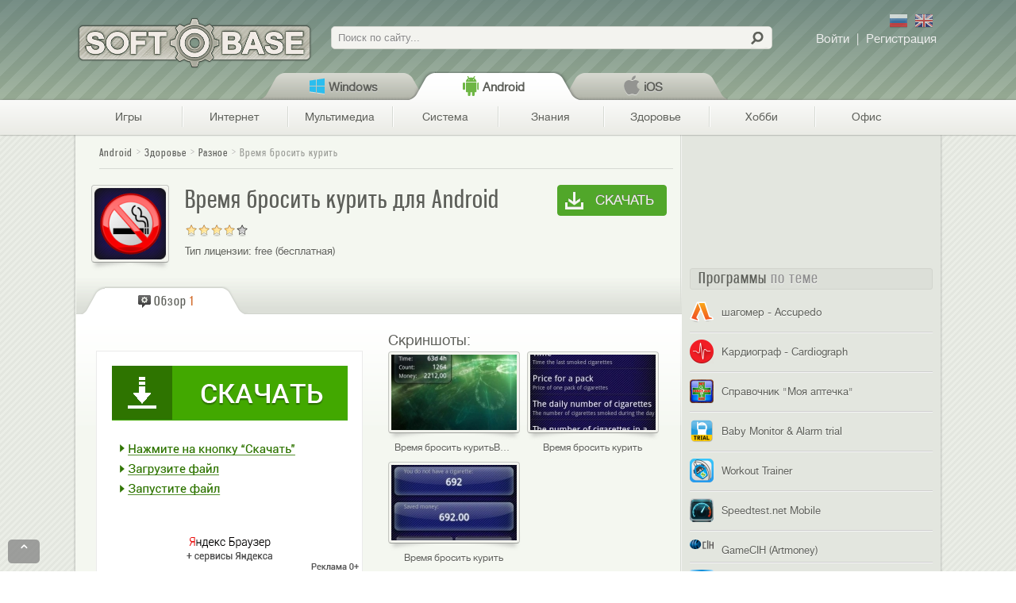

--- FILE ---
content_type: text/html; charset=utf-8
request_url: https://softobase.com/ru/time-to-quit-smoke/android
body_size: 20104
content:
<!DOCTYPE html>
<html lang="ru" dir="ltr">
<head>
  <title>Время бросить курить приложение для Андроид скачать бесплатно</title>
  <!--[if IE]><![endif]-->
<meta http-equiv="Content-Type" content="text/html; charset=utf-8" />
<link rel="shortcut icon" href="https://softobase.com/ru/sites/all/themes/bpru/favicon.ico" type="image/vnd.microsoft.icon" />
<meta name="description" content="Задумайтесь о здоровье, скачайте приложение &quot;Время бросить курить&quot; на свой Андроид. Время бросить курить - бесплатное приложение, которое помогает курильщику избавиться от никотиновой зависимости." />
<meta name="viewport" content="width=device-width, initial-scale=1, maximum-scale=2, minimum-scale=1, user-scalable=no" />
<meta property="og:description" content="Время бросить курить - бесплатное приложение, которое помогает курильщику избавиться от никотиновой зависимости. Хороший помощник в нелегкой борьбе. 
" />
<meta property="og:site_name" content="Softobase.com" />
<meta property="og:title" content="Время бросить курить  " />
<meta property="og:url" content="https://softobase.com/ru/time-to-quit-smoke/android" />
<meta property="og:image" content="https://softobase.com/ru/files/styles/logo_teaser/public/program/logo/vremya_brosit_kurit_.png" />
<link type="text/css" rel="stylesheet" href="//softobase.com/ru/files/advagg_css/css__U9sxT5V6k8LX1qhawRhSKH9ldgaEopOVIQxwW5gu_Zs__kYq80WC3WiAHtyUNcTLzriBvoE0fEv4lU9N7npBiepU__caUlZwaVwE4rNq-7XhJb7Wq4vUKUgWlefo32PUAH5L8.css" media="all" />

<!--[if lt IE 10]>
<link type="text/css" rel="stylesheet" href="//softobase.com/ru/files/advagg_css/css__VJXCMKg1LIcmCMwHCUXjwNBsEXY8mb086v22STBM2Y0__aBAVwT0My7n9teeR1ZHjudZ4Ve5R7hNjNLqNs6XA9NA__caUlZwaVwE4rNq-7XhJb7Wq4vUKUgWlefo32PUAH5L8.css" media="all" />
<![endif]-->
<link type="text/css" rel="stylesheet" href="//softobase.com/ru/files/advagg_css/css__LYysD6AqpZej8fZeQj9z82myG1V5mwajdKkQKGDdOUo__5OJwqXfU_tCG3WZ8SN-dFouCIwOaJxbCnk7rHtyEi5s__caUlZwaVwE4rNq-7XhJb7Wq4vUKUgWlefo32PUAH5L8.css" media="all" />

<!--[if lte IE 7]>
<link type="text/css" rel="stylesheet" href="//softobase.com/ru/sites/all/themes/bpru/css/ie7-fixes.css?shsgcu" media="all" />
<![endif]-->

<!--[if (lt IE 9)&(!IEMobile)]>
<link type="text/css" rel="stylesheet" href="//softobase.com/ru/files/advagg_css/css__K5T13QJMap8nAIMq7wBLFS2NoE8tNmBC6e2riX8XQHQ__CPRzZ4VdxWnGcSeH4PbDVSQEyWItnyT_Yb_4bUxDPTI__caUlZwaVwE4rNq-7XhJb7Wq4vUKUgWlefo32PUAH5L8.css" media="all" />
<![endif]-->

<!--[if gte IE 9]><!-->
<link type="text/css" rel="stylesheet" href="//softobase.com/ru/files/advagg_css/css__SGwTZ7dMDVUKhoiD3dBq-v31U2qhKl8Hj-3N0r-srgw__eZ2e5a6oEueSX2NQH4pxLGAcQfjodaXLEEfiQsP75Lg__caUlZwaVwE4rNq-7XhJb7Wq4vUKUgWlefo32PUAH5L8.css" media="all" />
<!--<![endif]-->
  
  
  <script type="text/javascript" src="//softobase.com/ru/files/advagg_js/js__DADRMFSIyhqX8Q7FoIN-6OppxQSZU7dYOGEuyqbmOpk__SsHeKLH1wmku4P3yj3ZSXpCs_cSs67gTaEZlF7hLzoI__caUlZwaVwE4rNq-7XhJb7Wq4vUKUgWlefo32PUAH5L8.js"></script>
<script type="text/javascript">
<!--//--><![CDATA[//><!--
<!--//--><![CDATA[//><!-- 
    $ = jQuery;
    (function(b){b(document).ready(function(){function e(a){g.push(c.open(a,"_blank"));c.focus()}var c=window,g=[];b(".jslink").live("click",function(a){var d=b(this),f=d.attr("data-target");a.ctrlKey||f&&"_blank"==f?e(d.attr("rel")):c.location.href=d.attr("rel")});b(".jslink").live("mousedown",function(a){2==a.which&&(e(b(this).attr("rel")),a.preventDefault(),a.stopPropagation())})})})(jQuery);
    //--><!]]>
//--><!]]>
</script>
<script type="text/javascript" src="//softobase.com/ru/files/advagg_js/js__9U8z4zno_ZCrs99o4sPnyqTm09gchcpMSBeynWsKIgc__NjctqNgWIEa_FizwYZ8DpOpgzxQQ9cp7-e0ys39iUaU__caUlZwaVwE4rNq-7XhJb7Wq4vUKUgWlefo32PUAH5L8.js"></script>
<script type="text/javascript">
<!--//--><![CDATA[//><!--
var _gaq=_gaq||[],dfpObj=dfpObj||{};dfpObj.Platform=['Android'];var dataLayer=dataLayer||[];dataLayer.push({contentPlatform:"Android",contentCategory:"\u0417\u0434\u043e\u0440\u043e\u0432\u044c\u0435",contentSubCategory:"\u0420\u0430\u0437\u043d\u043e\u0435",contentType:"Program",contentAuthor:"see",contentTitle:"\u0412\u0440\u0435\u043c\u044f \u0431\u0440\u043e\u0441\u0438\u0442\u044c \u043a\u0443\u0440\u0438\u0442\u044c  ",contentCreated:"2013-02-19"});
//--><!]]>
</script>
<script type="text/javascript" src="//softobase.com/ru/files/advagg_js/js__hsH7juKQs2YVhbB2uY55xedBdkTFaZbXji3GSI2bhLE__uuNjp4hDEUrRVznZH1Ggd9voNJCKWHnh4zx3sA-r21M__caUlZwaVwE4rNq-7XhJb7Wq4vUKUgWlefo32PUAH5L8.js"></script>
<script type="text/javascript">
<!--//--><![CDATA[//><!--
jQuery.extend(Drupal.settings,{basePath:"\/ru\/",pathPrefix:"",ajaxPageState:{theme:"bpru",theme_token:"NNzwOhEsuh_cN2_gz1PAUvC1Fka0OSNHpXt68IaPSTI",js:{"misc\/jquery.js":1,"misc\/jquery.once.js":1,"misc\/drupal.js":1,"misc\/ui\/jquery.ui.core.min.js":1,"misc\/jquery.cookie.js":1,"misc\/jquery.form.js":1,"misc\/form.js":1,"misc\/ajax.js":1,"sites\/all\/modules\/admin_menu\/admin_devel\/admin_devel.js":1,"sites\/all\/modules\/lazyload\/lazyload.js":1,"sites\/all\/modules\/lazyload\/lazyload-init.js":1,"public:\/\/languages\/ru_H_Sh16_YtwoyuJo1SP45RVWZt4YqwEgHW67YmV3HxGI.js":1,"misc\/progress.js":1,"sites\/all\/modules\/ctools\/js\/modal.js":1,"sites\/all\/modules\/ajax_forms\/js\/ajax.forms.js":1,"sites\/all\/modules\/ajax_forms\/js\/ajax.user-links.js":1,"sites\/all\/modules\/rate\/rate.js":1,"sites\/all\/modules\/rate\/templates\/fivestar\/fivestar.js":1,"sites\/all\/modules\/views\/js\/base.js":1,"sites\/all\/modules\/views\/js\/ajax_view.js":1,"misc\/collapse.js":1,"sites\/all\/themes\/bpru\/js\/json2.js":1,"sites\/all\/themes\/bpru\/js\/analytics.js":1,"sites\/all\/themes\/bpru\/js\/sidebar.js":1,"sites\/all\/themes\/bpru\/js\/thickbox.js":1,"sites\/all\/themes\/bpru\/js\/suggests.js":1,"sites\/all\/themes\/bpru\/js\/charts-filter.js":1,"sites\/all\/themes\/bpru\/js\/custom-tables.js":1,"sites\/all\/themes\/bpru\/js\/ios-links.js":1,"sites\/all\/themes\/bpru\/js\/referrer.js":1,"sites\/all\/themes\/bpru\/js\/controlc.js":1,"sites\/all\/themes\/bpru\/js\/banners.js":1,"sites\/all\/themes\/bpru\/js\/menu.js":1,"sites\/all\/themes\/bpru\/js\/jquery.jcarousel.min.js":1,"sites\/all\/themes\/bpru\/js\/carousel.js":1,"sites\/all\/themes\/omega\/omega\/js\/jquery.formalize.js":1,"sites\/all\/themes\/omega\/omega\/js\/omega-mediaqueries.js":1,"sites\/all\/themes\/omega\/omega\/js\/omega-equalheights.js":1},css:{"modules\/system\/system.base.css":1,"misc\/ui\/jquery.ui.core.css":1,"misc\/ui\/jquery.ui.theme.css":1,"sites\/all\/modules\/comment_notify\/comment_notify.css":1,"sites\/all\/modules\/views\/css\/views.css":1,"sites\/all\/modules\/ctools\/css\/ctools.css":1,"sites\/all\/modules\/rate\/rate.css":1,"sites\/all\/themes\/bpru\/css\/carousel.css":1,"sites\/all\/modules\/ctools\/css\/modal.css":1,"sites\/all\/themes\/bpru\/css\/ajax.forms.css":1,"public:\/\/ctools\/css\/22d95ea843effed6d9161113348668fe.css":1,"sites\/all\/themes\/bpru\/css\/addthis-recommended-horizontal.css":1,"sites\/all\/themes\/bpru\/css\/installpack.css":1,"sites\/all\/themes\/omega\/alpha\/css\/alpha-reset.css":1,"sites\/all\/themes\/omega\/alpha\/css\/alpha-mobile.css":1,"sites\/all\/themes\/omega\/alpha\/css\/alpha-alpha.css":1,"sites\/all\/themes\/omega\/omega\/css\/formalize.css":1,"sites\/all\/themes\/omega\/omega\/css\/omega-branding.css":1,"sites\/all\/themes\/omega\/omega\/css\/omega-menu.css":1,"sites\/all\/themes\/omega\/omega\/css\/omega-forms.css":1,"sites\/all\/modules\/rate\/templates\/fivestar\/fivestar.css":1,"sites\/all\/themes\/bpru\/css\/global.css":1,"sites\/all\/themes\/bpru\/css\/ie7-fixes.css":1,"ie::mobile::sites\/all\/themes\/bpru\/css\/bpru-bpru-default.css":1,"ie::pc::sites\/all\/themes\/bpru\/css\/bpru-bpru-default-pc.css":1,"ie::pc::sites\/all\/themes\/bpru\/css\/grid\/bpru_default\/pc\/bpru-default-pc-24.css":1,"tablet::sites\/all\/themes\/bpru\/css\/bpru-bpru-default.css":1,"tablet::sites\/all\/themes\/bpru\/css\/bpru-bpru-default-tablet.css":1,"sites\/all\/themes\/bpru\/css\/grid\/bpru_default\/tablet\/bpru-default-tablet-24.css":1,"mobile::sites\/all\/themes\/bpru\/css\/bpru-bpru-default.css":1,"mobile::sites\/all\/themes\/bpru\/css\/bpru-bpru-default-mobile.css":1,"sites\/all\/themes\/bpru\/css\/grid\/bpru_default\/mobile\/bpru-default-mobile-24.css":1,"pc::sites\/all\/themes\/bpru\/css\/bpru-bpru-default.css":1,"pc::sites\/all\/themes\/bpru\/css\/bpru-bpru-default-pc.css":1,"sites\/all\/themes\/bpru\/css\/grid\/bpru_default\/pc\/bpru-default-pc-24.css":1}},CToolsModal:{loadingText:"\u0417\u0430\u0433\u0440\u0443\u0437\u043a\u0430...",closeText:"\u0417\u0430\u043a\u0440\u044b\u0442\u044c \u041e\u043a\u043d\u043e",closeImage:"\u003Cimg data-href=\u0022https:\/\/softobase.com\/ru\/sites\/all\/modules\/ctools\/images\/icon-close-window.png\u0022 class=\u0022lazy\u0022 src=\u0022https:\/\/softobase.com\/ru\/sites\/all\/modules\/lazyload\/grey.gif\u0022 alt=\u0022\u0417\u0430\u043a\u0440\u044b\u0442\u044c \u043e\u043a\u043d\u043e\u0022 title=\u0022\u0417\u0430\u043a\u0440\u044b\u0442\u044c \u043e\u043a\u043d\u043e\u0022 \/\u003E",throbber:"\u003Cimg data-href=\u0022https:\/\/softobase.com\/ru\/sites\/all\/modules\/ctools\/images\/throbber.gif\u0022 class=\u0022lazy\u0022 src=\u0022https:\/\/softobase.com\/ru\/sites\/all\/modules\/lazyload\/grey.gif\u0022 alt=\u0022\u0417\u0430\u0433\u0440\u0443\u0437\u043a\u0430\u0022 title=\u0022\u0417\u0430\u0433\u0440\u0443\u0437\u043a\u0430...\u0022 \/\u003E"},rate:{basePath:"\/ru\/rate\/vote\/js",destination:"node\/4534?platform=android"},views:{ajax_path:"\/ru\/views\/ajax",ajaxViews:{"views_dom_id:91f7665b909540ad1c1cde17044522b3":{view_name:"video",view_display_id:"relevant_video",view_args:"",view_path:"node\/4534",view_base_path:null,view_dom_id:"91f7665b909540ad1c1cde17044522b3",pager_element:0}}},urlIsAjaxTrusted:{"\/ru\/views\/ajax":true,"\/ru\/":true},"hoauth-email-form":{windowId:"hoauth-email-form",modalSize:{width:333,height:215,type:"fixed"},modalOptions:{opacity:0.7,background:"#000"},animation:"fadeIn",closeText:"",closeImage:"\u003Cimg data-href=\u0022https:\/\/softobase.com\/ru\/sites\/all\/modules\/ajax_forms\/img\/modal_close.png\u0022 class=\u0022lazy\u0022 src=\u0022https:\/\/softobase.com\/ru\/sites\/all\/modules\/lazyload\/grey.gif\u0022 alt=\u0022\u0022 \/\u003E",modalTheme:"AjaxModalForm",throbber:"\u003Cimg data-href=\u0022https:\/\/softobase.com\/ru\/sites\/all\/modules\/ajax_forms\/img\/preloader.gif\u0022 class=\u0022lazy\u0022 src=\u0022https:\/\/softobase.com\/ru\/sites\/all\/modules\/lazyload\/grey.gif\u0022 alt=\u0022\u0022 \/\u003E"},"ajax-forms-user_login-form":{windowId:"user-login",modalSize:{width:410,height:215,type:"fixed"},modalOptions:{opacity:0.7,background:"#000"},animation:"fadeIn",closeText:"",closeImage:"\u003Cimg data-href=\u0022https:\/\/softobase.com\/ru\/sites\/all\/modules\/ajax_forms\/img\/modal_close.png\u0022 class=\u0022lazy\u0022 src=\u0022https:\/\/softobase.com\/ru\/sites\/all\/modules\/lazyload\/grey.gif\u0022 alt=\u0022\u0022 \/\u003E",modalTheme:"AjaxModalForm",throbber:"\u003Cimg data-href=\u0022https:\/\/softobase.com\/ru\/sites\/all\/modules\/ajax_forms\/img\/preloader.gif\u0022 class=\u0022lazy\u0022 src=\u0022https:\/\/softobase.com\/ru\/sites\/all\/modules\/lazyload\/grey.gif\u0022 alt=\u0022\u0022 \/\u003E"},"ajax-forms-user_register-form":{windowId:"user-register",modalSize:{width:410,height:350,type:"fixed"},modalOptions:{opacity:0.7,background:"#000"},animation:"fadeIn",closeText:"",closeImage:"\u003Cimg data-href=\u0022https:\/\/softobase.com\/ru\/sites\/all\/modules\/ajax_forms\/img\/modal_close.png\u0022 class=\u0022lazy\u0022 src=\u0022https:\/\/softobase.com\/ru\/sites\/all\/modules\/lazyload\/grey.gif\u0022 alt=\u0022\u0022 \/\u003E",modalTheme:"AjaxModalForm",throbber:"\u003Cimg data-href=\u0022https:\/\/softobase.com\/ru\/sites\/all\/modules\/ajax_forms\/img\/preloader.gif\u0022 class=\u0022lazy\u0022 src=\u0022https:\/\/softobase.com\/ru\/sites\/all\/modules\/lazyload\/grey.gif\u0022 alt=\u0022\u0022 \/\u003E"},omega:{layouts:{primary:"mobile",order:["tablet","mobile","pc"],queries:{tablet:"all and (min-width: 641px) and (max-width: 1023px)",mobile:"all and (max-width: 640px),  all and (max-width: 959px) and (orientation: landscape) and (-webkit-min-device-pixel-ratio: 2)",pc:"all and (min-width: 1024px)"}}}});
//--><!]]>
</script>

  <meta name="norton-safeweb-site-verification" content="y0eimn7vqt45lkn19lkpwmbyy0igq1y94s9x18ygphqc47twb7klzw9lcuy0fg4mi6isghh5-1v39tc2yb52mbbwtj-4axs7hu-25h5ee4j2erwvznzlpvzymj9bew7k" />
  <meta name="verify-admitad" content="1c16e3ee0c" />
  <meta name="yandex-verification" content="cfcbf4ca478d65c8" />
  <link rel="apple-touch-icon" href="/app-icon.png">
  <link rel="apple-touch-icon-precomposed" href="/app-icon.png">
  <meta name='dmca-site-verification' content='N3VMQ05Cd1gxUVcyZmhMczgwdTlwZz090' />



<!-- DFP start -->
<script type='text/javascript'>
var googletag = googletag || {};
googletag.cmd = googletag.cmd || [];
(function() {
var gads = document.createElement('script');
gads.async = true;
gads.type = 'text/javascript';
var useSSL = 'https:' == document.location.protocol;
gads.src = (useSSL ? 'https:' : 'http:') + 
'//www.googletagservices.com/tag/js/gpt.js';
var node = document.getElementsByTagName('script')[0];
node.parentNode.insertBefore(gads, node);
})();
var dfpObj = dfpObj || { };
dfpObj['page'] = [location.pathname.split('/')[1]];
</script>

<script type='text/javascript'>
googletag.cmd.push(function() {
googletag.defineSlot('/4086885/softobase_sidebar1_240x400', [240, 400], 'div-gpt-ad-1377011733293-0').addService(googletag.pubads());
googletag.defineSlot('/4086885/softobase_sidebar2_240x400', [240, 400], 'div-gpt-ad-1377011733293-1').addService(googletag.pubads());
googletag.defineSlot('/4086885/softobase_sidebar3_240x400', [240, 400], 'div-gpt-ad-1377011733293-2').addService(googletag.pubads());
for(var prop in dfpObj){
   googletag.pubads().setTargeting(prop, dfpObj[prop]);
}
googletag.pubads().enableSingleRequest();
googletag.enableServices();
});
</script>
<!-- DFP end -->

</head>

<body class="html not-front not-logged-in page-node page-node- page-node-4534 node-type-program context-time-to-quit-smoke">
    <div class="page-wrapper">
	<div class="page clearfix" id="page">
				<header id="section-header" class="section section-header">
  <div id="zone-user-wrapper" class="zone-wrapper zone-user-wrapper clearfix">  
  <div id="zone-user" class="zone zone-user clearfix container-24">
    <div class="grid-24 region region-user-first" id="region-user-first">
  <div class="region-inner region-user-first-inner">
    <div class="block block-delta-blocks block-logo block-delta-blocks-logo odd block-without-title" id="block-delta-blocks-logo">
  <div class="block-inner clearfix">
   <div class="block-content">
            
    <div class="content clearfix">
      <div class="logo-img"><div rel="/ru/"  id="logo" class="jslink "><span> </span></div></div>    </div>
   </div>
  </div>
</div>
<div class="block block-search block-form block-search-form even block-without-title" id="block-search-form">
  <div class="block-inner clearfix">
   <div class="block-content">
            
    <div class="content clearfix">
      <form action="/ru/" method="post" id="search-block-form" accept-charset="UTF-8"><div><div class="container-inline">
      <h2 class="element-invisible">Форма поиска</h2>
    <div class="form-item form-type-textfield form-item-search-block-form">
  <label class="element-invisible" for="edit-search-block-form--2">Поиск </label>
 <input title="Введите ключевые слова для поиска." placeholder="Поиск по сайту..." type="text" id="edit-search-block-form--2" name="search_block_form" value="" size="15" maxlength="128" class="form-text" />
</div>
<div class="form-actions form-wrapper" id="edit-actions"><input type="submit" id="edit-submit" name="op" value="" class="form-submit" /></div><input type="hidden" name="form_build_id" value="form-wWh2eZ2UlwipmI6F-qacFOWVBarwF-I6QfWC9_T-zic" />
<input type="hidden" name="form_id" value="search_block_form" />
<input type="hidden" name="platform" value="/android" />
</div>
</div></form>    </div>
   </div>
  </div>
</div>
<div class="block block-ajax-forms block-user-links block-ajax-forms-user-links odd block-without-title" id="block-ajax-forms-user-links">
  <div class="block-inner clearfix">
   <div class="block-content">
            
    <div class="content clearfix">
      <div id="user-links"></div>    </div>
   </div>
  </div>
</div>
<div class="block block-freesoft block-lang-switch block-freesoft-lang-switch even block-without-title" id="block-freesoft-lang-switch">
  <div class="block-inner clearfix">
   <div class="block-content">
    <div class="content clearfix">
      <div class='langs'>
        <span class='lang ru' rel='ru' title='По-русски'></span>
        <span class='lang en' rel='en' title='По-английски'></span>
      </div>
    </div>
   </div>
  </div>
</div>
<section class="block block-breadcrumb-menu block-platform-menu block-breadcrumb-menu-platform-menu odd" id="block-breadcrumb-menu-platform-menu">
  <div class="block-inner clearfix">
   <div class="block-content">
                    <h2 class="block-title"><none/></h2>
              
    <div class="content clearfix">
      <div class="platform breadcrumb-section">			<div class="breadcrumb-menu-platform-wrapper"><div id="breadcrumb-menu-platform" class="breadcrumb-submenu hidden">
				<div rel="tid-1" id="tid-1" class="tab ">
			<div class=" hakiColor">
				<div rel="/ru/"   class="jslink tab-platform">Windows</div>			</div>
					</div>
			<div rel="tid-368" id="tid-368" class="tab  active">
			<div class=" active hakiColor">
				<div rel="/ru/android"   class="jslink tab-platform">Android</div>			</div>
					</div>
			<div rel="tid-372" id="tid-372" class="tab ">
			<div class=" hakiColor">
				<div rel="/ru/ios"   class="jslink tab-platform">iOS</div>			</div>
					</div>
		</div>
</div>		</div>    </div>
   </div>
  </div>
</section>
<section class="block block-breadcrumb-menu block-category-menu block-breadcrumb-menu-category-menu even" id="block-breadcrumb-menu-category-menu">
  <div class="block-inner clearfix">
   <div class="block-content">
                    <h2 class="block-title"><none/></h2>
              
    <div class="content clearfix">
      <div class="category breadcrumb-section">			<div class="breadcrumb-menu-category-wrapper"><div id="breadcrumb-menu-category" class="breadcrumb-submenu hidden">
			<div class="breadcrumb-categories">
				<div rel="tid-691" id="tid-691" class="tab breadcrumb-cat-parent">
			<div class="breadcrumb-cat hakiColor">
				<div rel="/ru/igry/android"   class="jslink tab-category">Игры</div>			</div>
							<ul class="mainFont">
										<li rel="tid-4475" class="first odd">
						<div rel="/ru/3d-games/android"   class="jslink tab-category">3D Игры</div>					</li>
										<li rel="tid-702" class="even">
						<div rel="/ru/igry/arkady/android"   class="jslink tab-category">Аркады</div>					</li>
										<li rel="tid-4527" class="odd">
						<div rel="/ru/igry/kvesty/android"   class="jslink tab-category">Квесты</div>					</li>
										<li rel="tid-706" class="even">
						<div rel="/ru/igry/golovolomki/android"   class="jslink tab-category">Головоломки</div>					</li>
										<li rel="tid-700" class="odd">
						<div rel="/ru/igry/gonki/android"   class="jslink tab-category">Гонки</div>					</li>
										<li rel="tid-3425" class="even">
						<div rel="/ru/igry/detskie/android"   class="jslink tab-category">Детские игры</div>					</li>
										<li rel="tid-3619" class="odd">
						<div rel="/ru/igry/tower-defense/android"   class="jslink tab-category">Защита башни</div>					</li>
										<li rel="tid-3617" class="even">
						<div rel="/ru/igry/kazino/android"   class="jslink tab-category">Казино</div>					</li>
										<li rel="tid-708" class="odd">
						<div rel="/ru/igry/kartochnye/android"   class="jslink tab-category">Карточные</div>					</li>
										<li rel="tid-705" class="even">
						<div rel="/ru/igry/mmorpg/android"   class="jslink tab-category">ММОРПГ</div>					</li>
										<li rel="tid-701" class="odd">
						<div rel="/ru/igry/priklyucheniya/android"   class="jslink tab-category">Приключения</div>					</li>
										<li rel="tid-3618" class="even">
						<div rel="/ru/igry/runnery/android"   class="jslink tab-category">Раннеры</div>					</li>
										<li rel="tid-704" class="odd">
						<div rel="/ru/igry/rpg/android"   class="jslink tab-category">РПГ (Ролевые)</div>					</li>
										<li rel="tid-703" class="even">
						<div rel="/ru/igry/sportivnye/android"   class="jslink tab-category">Спортивные</div>					</li>
										<li rel="tid-695" class="odd">
						<div rel="/ru/igry/strategii/android"   class="jslink tab-category">Стратегии</div>					</li>
										<li rel="tid-699" class="even">
						<div rel="/ru/igry/shutery/android"   class="jslink tab-category">Шутеры</div>					</li>
										<li rel="tid-698" class="odd">
						<div rel="/ru/igry/eksheny/android"   class="jslink tab-category">Экшены</div>					</li>
										<li rel="tid-2205" class="even">
						<div rel="/ru/igry/wot/android"   class="jslink tab-category">World of Tanks</div>					</li>
									</ul>
					</div>
			<div rel="tid-4" id="tid-4" class="tab breadcrumb-cat-parent">
			<div class="breadcrumb-cat hakiColor">
				<div rel="/ru/internet/android"   class="jslink tab-category">Интернет</div>			</div>
							<ul class="mainFont">
										<li rel="tid-3541" class="first odd">
						<div rel="/ru/internet/prilozheniya-dlya-saytov/android"   class="jslink tab-category">Приложения сайтов</div>					</li>
										<li rel="tid-25" class="even">
						<div rel="/ru/internet/brauzery/android"   class="jslink tab-category">Браузеры</div>					</li>
										<li rel="tid-28" class="odd">
						<div rel="/ru/internet/zagruzka/android"   class="jslink tab-category">Загрузка</div>					</li>
										<li rel="tid-13" class="even">
						<div rel="/ru/internet/raznoe/android"   class="jslink tab-category">Разное - Интернет</div>					</li>
										<li rel="tid-697" class="odd">
						<div rel="/ru/internet/socialki/android"   class="jslink tab-category">Социалки</div>					</li>
										<li rel="tid-8" class="even">
						<div rel="/ru/internet/obschenie/android"   class="jslink tab-category">Общение</div>					</li>
										<li rel="tid-5332" class="odd">
						<div rel="/ru/cloud-services/android"   class="jslink tab-category">Облачные сервисы</div>					</li>
										<li rel="tid-11" class="even">
						<div rel="/ru/internet/pochta/android"   class="jslink tab-category">Почта</div>					</li>
									</ul>
					</div>
			<div rel="tid-6" id="tid-6" class="tab breadcrumb-cat-parent">
			<div class="breadcrumb-cat hakiColor">
				<div rel="/ru/multimedia/android"   class="jslink tab-category">Мультимедиа</div>			</div>
							<ul class="mainFont">
										<li rel="tid-10" class="first odd">
						<div rel="/ru/multimedia/pleery/android"   class="jslink tab-category">Плееры</div>					</li>
										<li rel="tid-3706" class="even">
						<div rel="/ru/multimedia/prosmotrshchiki/android"   class="jslink tab-category">Просмотрщики</div>					</li>
										<li rel="tid-755" class="odd">
						<div rel="/ru/dizajn-i-foto/redaktirovanie/android"   class="jslink tab-category">Графические редакторы</div>					</li>
										<li rel="tid-748" class="even">
						<div rel="/ru/multimedia/raznoe/android"   class="jslink tab-category">Разное - мультимедиа</div>					</li>
										<li rel="tid-14" class="odd">
						<div rel="/ru/multimedia/redaktory/android"   class="jslink tab-category">Аудио, видео редакторы</div>					</li>
										<li rel="tid-9" class="even">
						<div rel="/ru/multimedia/organajzery/android"   class="jslink tab-category">Органайзеры</div>					</li>
										<li rel="tid-21" class="odd">
						<div rel="/ru/multimedia/emulyatory/android"   class="jslink tab-category">Эмуляторы мультимедиа</div>					</li>
										<li rel="tid-3707" class="even">
						<div rel="/ru/multimedia/onlne-music-and-video/android"   class="jslink tab-category">Музыка и видео онлайн</div>					</li>
									</ul>
					</div>
			<div rel="tid-15" id="tid-15" class="tab breadcrumb-cat-parent">
			<div class="breadcrumb-cat hakiColor">
				<div rel="/ru/sistema/android"   class="jslink tab-category">Система</div>			</div>
							<ul class="mainFont">
										<li rel="tid-22" class="first odd">
						<div rel="/ru/sistema/administrirovanie/android"   class="jslink tab-category">Администрирование</div>					</li>
										<li rel="tid-3708" class="even">
						<div rel="/ru/sistema/antivirusy/android"   class="jslink tab-category">Антивирусы системы</div>					</li>
										<li rel="tid-24" class="odd">
						<div rel="/ru/sistema/arhivatory/android"   class="jslink tab-category">Архиваторы</div>					</li>
										<li rel="tid-3792" class="even">
						<div rel="/ru/sistema/vidzhety/android"   class="jslink tab-category">Виджеты</div>					</li>
										<li rel="tid-26" class="odd">
						<div rel="/ru/sistema/vosstanovlenie/android"   class="jslink tab-category">Восстановление</div>					</li>
										<li rel="tid-30" class="even">
						<div rel="/ru/sistema/informaciya/android"   class="jslink tab-category">Информация</div>					</li>
										<li rel="tid-3543" class="odd">
						<div rel="/ru/sistema/launchery/android"   class="jslink tab-category">Лаунчеры</div>					</li>
										<li rel="tid-3712" class="even">
						<div rel="/ru/sistema/password-managers/android"   class="jslink tab-category">Менеджеры паролей</div>					</li>
										<li rel="tid-33" class="odd">
						<div rel="/ru/sistema/navigacyya/android"   class="jslink tab-category">Навигация</div>					</li>
										<li rel="tid-3710" class="even">
						<div rel="/ru/sistema/ogranichenie-dostupa/android"   class="jslink tab-category">Ограничение доступа</div>					</li>
										<li rel="tid-34" class="odd">
						<div rel="/ru/sistema/optimizaciya/android"   class="jslink tab-category">Оптимизация</div>					</li>
										<li rel="tid-38" class="even">
						<div rel="/ru/sistema/rezervnoe-kopirovanie/android"   class="jslink tab-category">Резервное копирование</div>					</li>
										<li rel="tid-3713" class="odd">
						<div rel="/ru/sistema/setevye-utility/android"   class="jslink tab-category">Сетевые утилиты</div>					</li>
										<li rel="tid-35" class="even">
						<div rel="/ru/sistema/oformlenie/android"   class="jslink tab-category">Темы и оформление</div>					</li>
										<li rel="tid-753" class="odd">
						<div rel="/ru/sistema/udalennoe-upravlenie/android"   class="jslink tab-category">Удаленное управление</div>					</li>
										<li rel="tid-18" class="even">
						<div rel="/ru/sistema/utility/android"   class="jslink tab-category">Утилиты</div>					</li>
										<li rel="tid-3542" class="odd">
						<div rel="/ru/sistema/file-menedzhery/android"   class="jslink tab-category">Файл менеджеры</div>					</li>
									</ul>
					</div>
			<div rel="tid-692" id="tid-692" class="tab breadcrumb-cat-parent">
			<div class="breadcrumb-cat hakiColor">
				<div rel="/ru/obrazovanie/android"   class="jslink tab-category">Знания</div>			</div>
							<ul class="mainFont">
										<li rel="tid-3717" class="first odd">
						<div rel="/ru/obrazovanie/razvivayushie-programmy/android"   class="jslink tab-category">Развивающие программы</div>					</li>
										<li rel="tid-2046" class="even">
						<div rel="/ru/obrazovanie/testy/android"   class="jslink tab-category">Проверка знаний, тесты, задачники</div>					</li>
										<li rel="tid-3716" class="odd">
						<div rel="/ru/obrazovanie/spravochniki/android"   class="jslink tab-category">Справочники</div>					</li>
										<li rel="tid-3715" class="even">
						<div rel="/ru/obrazovanie/novosti-i-smi/android"   class="jslink tab-category">Новости и СМИ</div>					</li>
										<li rel="tid-752" class="odd">
						<div rel="/ru/obrazovanie/geografiya/android"   class="jslink tab-category">География</div>					</li>
									</ul>
					</div>
			<div rel="tid-3724" id="tid-3724" class="tab breadcrumb-cat-parent active">
			<div class="breadcrumb-cat active hakiColor">
				<div rel="/ru/zdorovie/android"   class="jslink tab-category">Здоровье</div>			</div>
							<ul class="mainFont">
										<li rel="tid-3727" class="first odd">
						<div rel="/ru/zdorovie/diety/android"   class="jslink tab-category">Диеты</div>					</li>
										<li rel="tid-3729" class="even">
						<div rel="/ru/zdorovie/zhenskoe-zdorove/android"   class="jslink tab-category">Женское здоровье</div>					</li>
										<li rel="tid-3728" class="odd">
						<div rel="/ru/zdorovie/krasota/android"   class="jslink tab-category">Красота</div>					</li>
										<li rel="tid-3730" class="even">
						<div rel="/ru/zdorovie/rebenok/android"   class="jslink tab-category">Ребенок</div>					</li>
										<li rel="tid-3731" class="odd active">
						<div rel="/ru/zdorovie/raznoe/android"   class="jslink tab-category">Разное</div>					</li>
										<li rel="tid-3725" class="even">
						<div rel="/ru/zdorovie/spravochniki/android"   class="jslink tab-category">Справочники</div>					</li>
										<li rel="tid-3726" class="last odd">
						<div rel="/ru/zdorovie/trenirovki/android"   class="jslink tab-category">Тренировки</div>					</li>
									</ul>
					</div>
			<div rel="tid-3732" id="tid-3732" class="tab breadcrumb-cat-parent">
			<div class="breadcrumb-cat hakiColor">
				<div rel="/ru/hobbi/android"   class="jslink tab-category">Хобби</div>			</div>
							<ul class="mainFont">
										<li rel="tid-3733" class="first odd">
						<div rel="/ru/hobbi/puteshestviya/android"   class="jslink tab-category">Путешествия</div>					</li>
										<li rel="tid-3738" class="even">
						<div rel="/ru/hobbi/raznoe/android"   class="jslink tab-category">Разное</div>					</li>
										<li rel="tid-3735" class="odd">
						<div rel="/ru/hobbi/pokupki/android"   class="jslink tab-category">Покупки</div>					</li>
									</ul>
					</div>
			<div rel="tid-16" id="tid-16" class="tab breadcrumb-cat-parent">
			<div class="breadcrumb-cat hakiColor">
				<div rel="/ru/ofis/android"   class="jslink tab-category">Офис</div>			</div>
							<ul class="mainFont">
										<li rel="tid-36" class="first odd">
						<div rel="/ru/ofis/perevodchiki/android"   class="jslink tab-category">Переводчики</div>					</li>
										<li rel="tid-746" class="even">
						<div rel="/ru/ofis/ofis-i-tekst/android"   class="jslink tab-category">Офис и текст</div>					</li>
										<li rel="tid-693" class="odd">
						<div rel="/ru/ofis/finansy/android"   class="jslink tab-category">Финансы</div>					</li>
									</ul>
					</div>
				</div>
	</div>
</div>		</div>    </div>
   </div>
  </div>
</section>
  </div>
</div>  </div>
</div></header>		
		<div class="section-wrapper-center">
						<section id="section-content" class="section section-content">
  <div id="zone-content-wrapper" class="zone-wrapper zone-content-wrapper clearfix">  
  <div id="zone-content" class="zone zone-content clearfix container-24">    
        
        <div class="grid-16 region region-menu" id="region-menu">
  <div class="region-inner region-menu-inner">
        <div class="block block-delta-blocks block-breadcrumb block-delta-blocks-breadcrumb odd block-without-title" id="block-delta-blocks-breadcrumb">
  <div class="block-inner clearfix">
   <div class="block-content">
            
    <div class="content clearfix">
      <div id="breadcrumb" class="clearfix"><ul class="breadcrumb"><li itemscope itemtype="http://data-vocabulary.org/Breadcrumb"  class="depth-1 odd first"><meta  itemprop="url" content="http://softobase.com/ru/android" /><div rel="/ru/android" class="jslink"><span itemprop="title">Android</span></div></li><li itemscope itemtype="http://data-vocabulary.org/Breadcrumb"  class="depth-2 even"><meta  itemprop="url" content="http://softobase.com/ru/zdorovie/android" /><div rel="/ru/zdorovie/android" class="jslink"><span itemprop="title">Здоровье</span></div></li><li itemscope itemtype="http://data-vocabulary.org/Breadcrumb"  class="depth-3 odd"><meta  itemprop="url" content="http://softobase.com/ru/zdorovie/raznoe/android" /><div rel="/ru/zdorovie/raznoe/android" class="jslink"><span itemprop="title">Разное</span></div></li><li class="depth-4 even last"><span>Время бросить курить  </span></li></ul></div><!--Разное//-->    </div>
   </div>
  </div>
</div>
  </div>
</div>
<div class="grid-17 region region-content" id="region-content">
  <div class="region-inner region-content-inner" itemtype="https://schema.org/SoftwareApplication" itemscope="">
        <div class="tabs clearfix"></div>        <div class="block block-freesoft block-program-header block-freesoft-program-header odd block-without-title" id="block-freesoft-program-header">
  <div class="block-inner clearfix">
   <div class="block-content">
            
    <div class="content clearfix">
      <div class="program-foreword">
    <div class="cover-wrapper-big">
    <div class="program-logo-big teaser-cover">
      <meta itemprop="image" content="https://softobase.com/ru/files/styles/logo_teaser/public/program/logo/vremya_brosit_kurit_.png?itok=70vK2fyV" />      <div class="field field-name-field-program-logo field-type-image field-label-hidden"><div class="field-items"><div class="field-item even"><div rel="/ru/time-to-quit-smoke/android#download_tabs"   class="jslink active"><img data-href="https://softobase.com/ru/files/styles/logo_teaser/public/program/logo/vremya_brosit_kurit_.png" class="lazy" src="https://softobase.com/ru/sites/all/modules/lazyload/grey.gif" width="90" height="90" alt="Время бросить курить  " title="Время бросить курить  " /></div></div></div></div>    </div>
  </div>
    <div class="program-all-info">
          <h1 class="program-title" itemprop="name"><div rel="/ru/time-to-quit-smoke/android#download_tabs"   class="jslink active">Время бросить курить  для Android</div></h1>
      <span itemprop="url" content="https://softobase.com/ru/time-to-quit-smoke"></span>
        
    <div class="download-btn-wrapper ">
                    <div class="jslink btn-download" rel="#download_tabs">Скачать <span class="i-download"></span></div>
                </div>

    
          <div class="download-wrapper">
        <div>
          <div class="rate-widget-1 rate-widget clear-block rate-average rate-widget-fivestar rate-5d6473ee1cefe89257c20af0cef646d1 rate-node-4534-1-2" id="rate-node-4534-1-2--2"><div class="rate-button rate-fivestar-btn-filled" id="rate-button-16" rel="/ru/time-to-quit-smoke?platform=android&amp;rate=glaef_3pSaUwFi8S7sK51tODjaLcgRQHlbrC1it7tmE" title="1">1</div><div class="rate-button rate-fivestar-btn-filled" id="rate-button-17" rel="/ru/time-to-quit-smoke?platform=android&amp;rate=_MtZKGJpfydt71cdCht08wsM7SmXq0KQLZ-oav-ui2I" title="2">2</div><div class="rate-button rate-fivestar-btn-filled" id="rate-button-18" rel="/ru/time-to-quit-smoke?platform=android&amp;rate=S9f8fHFqDkoBpYmKEdpRe6WBvJHK_a3Qx66lzVsgJq0" title="3">3</div><div class="rate-button rate-fivestar-btn-filled" id="rate-button-19" rel="/ru/time-to-quit-smoke?platform=android&amp;rate=7pOMC4NuxbnAIvZv09KNCwvSmGsa9bfsQrCdBk-z0HQ" title="4">4</div><div class="rate-button rate-fivestar-btn-empty" id="rate-button-20" rel="/ru/time-to-quit-smoke?platform=android&amp;rate=r1MA0U-2pHNXKmWXqN8buxTIAlcs31CzBiQ7X9a16Dw" title="5">5</div></div>          <em itemprop="aggregateRating" itemscope itemtype="https://schema.org/AggregateRating" style="display:none">
            Total votes:            <span lass="votes">
              32            </span>. Рейтинг: <span class="average">
              3.28            </span> из <span>5</span>
                        <meta itemprop="ratingCount" content="32" />
            <meta itemprop="ratingValue" content="3.28" />
            <meta itemprop="bestRating" content="5" />
          </em>
        </div>
                  <ul class="version-specs">
            <li class="spec"><label>Тип лицензии:</label> <span>free (бесплатная)</span></li>                                  </ul>
              </div>
      </div>
</div>
    </div>
   </div>
  </div>
</div>
<div class="block block-type-tabs block-type-tabs block-type-tabs-type-tabs even block-without-title" id="block-type-tabs-type-tabs">
  <div class="block-inner clearfix">
   <div class="block-content">
            
    <div class="content clearfix">
      <div class="item-list">
  <ul class="type-tabs clearfix">
          <li class="selected programs first">
                          <div rel="/ru/time-to-quit-smoke/android#description" class="jslink ">            <span class="cats-wrapper">
              <span class="cats-title">Обзор</span>
              <span id="programs" class="founded">1</span>
            </span>
                    </div>              </li>
      </ul>
</div>
    </div>
   </div>
  </div>
</div>
<div class="block block-system block-main block-system-main odd block-without-title" id="block-system-main">
  <div class="block-inner clearfix">
   <div class="block-content">
            
    <div class="content clearfix">
      
<article data-nid="4534" class="node node-program node-promoted node-published node-not-sticky author-see odd clearfix" id="node-program-4534">
<script>
var offererSettings = {
  product: {
    PRODUCT_TITLE: ['.program-title div', 'text'],
    PRODUCT_DESCRIPTION: ['.description-text', 'text'],
    PRODUCT_ICON_URL: ['.field-name-field-program-logo img', 'data-href']
  },
  download_selector: '.dnldlnk',
  removable_class: 'official-link',
  TOP_BANNER_URL: 'https://softobase.com/ru/files/wrappers/installcore/softobase/download-teaser/picture-4534.png',
  download: {
    PRODUCT_DOWNLOAD_URL: 'rel',
    PRODUCT_VERSION: 'data-version',
    PRODUCT_FILE_SIZE: 'data-size',
    PRODUCT_PUBLIC_DATE: 'data-date',
    PRODUCT_FILE_NAME: 'data-name',
    LINK_POSITION: 'data-position'
  }
};
</script>
  <div class="content clearfix">
          <div class="description-program">
                  <div style="float:left; margin: 26px 12px 25px 0;">
<div style="width:337px; height:281px;" >
<!-- sb_programs_context_1_336x280 -->
<a href="https://scdn.sftwr.ru/17.html?parameter=YPack" rel="noindex nofollow"><img src="/ru/sites/all/themes/bpru/img/yabr.png"></a>
</div>
</div>                          <section class="screenshot-list">
                        <header class="screenshot-header">Скриншоты:</header>
            <div class="screenshot-list-wrapper slider">
              <div class="view">
                <div class="prevSlide" title="Назад"></div>
                <div class="list-wrapper">
                  <div class="screenshots-list">
                    <ul class="screenshots">
                                              <li class="screenshot"><article title="Время бросить куритьВремя бросить курить" href="https://softobase.com/ru/files/styles/watermark/public/screenshots/vremya_brosit_kurit_dlya_android_vremja-brosit-kurit-3.jpg" class="node node-screenshot clearfix cboxElement" id="node-screenshot-41150" data-group="node-screenshot">
  <span class="group">
    <img data-href="https://softobase.com/ru/files/styles/158x95/public/screenshots/vremya_brosit_kurit_dlya_android_vremja-brosit-kurit-3.jpg" class="lazy" src="https://softobase.com/ru/sites/all/modules/lazyload/grey.gif" width="158" height="95" alt="Время бросить курить" title="Время бросить куритьВремя бросить курить" />  </span>
  <header>
    <span class="node-title">
      <span title="Время бросить куритьВремя бросить курить">Время бросить куритьВремя бросить курить</span>
    </span>
  </header>
  <div></div>
</article></li>
                                              <li class="screenshot"><article title="Время бросить курить" href="https://softobase.com/ru/files/styles/watermark/public/screenshots/vremya_brosit_kurit_dlya_android_vremja-brosit-kurit-2.jpg" class="node node-screenshot clearfix cboxElement" id="node-screenshot-41152" data-group="node-screenshot">
  <span class="group">
    <img data-href="https://softobase.com/ru/files/styles/158x95/public/screenshots/vremya_brosit_kurit_dlya_android_vremja-brosit-kurit-2.jpg" class="lazy" src="https://softobase.com/ru/sites/all/modules/lazyload/grey.gif" width="158" height="95" alt="Время бросить курить" title="Время бросить курить" />  </span>
  <header>
    <span class="node-title">
      <span title="Время бросить курить">Время бросить курить</span>
    </span>
  </header>
  <div></div>
</article></li>
                                              <li class="screenshot"><article title="Время бросить курить" href="https://softobase.com/ru/files/styles/watermark/public/screenshots/vremya_brosit_kurit_dlya_android_vremja-brosit-kurit-1.jpg" class="node node-screenshot clearfix cboxElement" id="node-screenshot-41154" data-group="node-screenshot">
  <span class="group">
    <img data-href="https://softobase.com/ru/files/styles/158x95/public/screenshots/vremya_brosit_kurit_dlya_android_vremja-brosit-kurit-1.jpg" class="lazy" src="https://softobase.com/ru/sites/all/modules/lazyload/grey.gif" width="158" height="95" alt="Время бросить курить" title="Время бросить курить" />  </span>
  <header>
    <span class="node-title">
      <span title="Время бросить курить">Время бросить курить</span>
    </span>
  </header>
  <div></div>
</article></li>
                                          </ul>
                  </div>
                </div>
                <div class="nextSlide" title="Вперёд"></div>
              </div>
            </div>
            <div class="item-list">
              <ul class="screenshot-pager">
                                                  <li class="pager-element"><div class="hakiColor light-shadow" rel="node-screenshot-41150">1</div></li>
                                  <li class="pager-element"><div class="hakiColor light-shadow" rel="node-screenshot-41152">2</div></li>
                                  <li class="pager-element"><div class="hakiColor light-shadow" rel="node-screenshot-41154">3</div></li>
                              </ul>
            </div>
              <div class="more-button disabled">
                <div class="view-more-screenshots">ТОП 50</div>
              </div>
                      </section>
                <div itemprop="description" class="description-text">
          <p>Время бросить курить - бесплатное приложение, которое помогает курильщику избавиться от никотиновой зависимости. Хороший помощник в нелегкой борьбе. </p>        </div>
      </div>

    
          <div id="description" class="article-content-body">
        <header class="tab-header">
          <h2 class="tabed">Описание</h2>
        </header>
        <div class="description-content grad-white">
           <p>&ldquo;Время бросить курить&rdquo; (в оригинале Time To Quit Smoke) - приложение которое помогает бросающему курить получить дополнитльную мотивацию, отмечает важные этапы этого процесса и показывает, сколько он сэкономил денег и времени. В последнее время тенденция к отказу от курения очень хорошо заметна в западном мире. Если раньше курить считалось нормой, то теперь это мало того что считается неприличным, так еще и многочисленные законы максимально ограничивают курильщиков в их вредной привычке. Кроме того, цены на табачные изделия также растут день изо дня, что несомненно постоянно наталкивает на мысль о том, что курение надо бросать. Давайте попробуем познакомиться поближе с приложением &ldquo;Время бросить курить&rdquo; для Андроид и разобраться, как оно помогает в этом сложном процессе.</p>
<p>&nbsp;</p>
<h3>Возможности:</h3>
<ul>
<li>подсчет суммарного времени, которое человек провел без сигарет;</li>
<li>подсчет сэкономленных денег за этот период;</li>
<li>подсчет времени, сэкономленного на перекурах.</li>
</ul>
<p>&nbsp;</p>
<style>
 .adaptiveads { width: 234px; height: 60px; }
 @media(min-width: 350px) { .adaptiveads { width: 320px; height: 100px; } }
 @media(min-width: 500px) { .adaptiveads { width: 468px; height: 60px; } }
 @media(min-width: 768px) { .adaptiveads { width: 728px; height: 90px; } }
</style>
<div class="rkl-horizontal adaptiveads" style="margin: 20px auto;" align="center">
<div class="adaptiveads" style="margin: 0 auto;" align="center">
<script async src="https://pagead2.googlesyndication.com/pagead/js/adsbygoogle.js?client=ca-pub-3148734076391678" crossorigin="anonymous"></script>
<!-- sb_programs_context_2_728x90_adaptive -->
<!-- 728 -->
<ins class="adsbygoogle adaptiveads"
     style="display:inline-block;"
     data-ad-client="ca-pub-3148734076391678"
     data-ad-slot="1234150181"></ins>
<script>
     (adsbygoogle = window.adsbygoogle || []).push({});
</script>
</div>
</div>
<h3>Принцип работы:</h3>
<p>Принцип работы приложения весьма прост - вы вводите дату и время последней сигареты, а также стоимость пачки, и дальше приложение выводит вам информацию о том, как долго вы не курите, сколько денег и времени сэкономили. Также есть закладка с дополнительной информацией, где рассказываются медицинские подробности процесса, а также мотивационные цитаты.</p>
<p>&nbsp;</p>
<h3>Плюсы:</h3>
<ul>
<li>снабжает курильщика дополнительной мотивацией.</li>
</ul>
<p>&nbsp;</p>
<h3>Минусы:</h3>
<ul>
<li>отсутствует 24 часовый формат времени.</li>
</ul>
<p>&nbsp;</p>
<p>Приложение это хоть и простое, но в нелегком деле бросания может оказаться хорошим помощником. Если вы надумали позаботиться о своем здоровье и избавиться от вредной привычки, можете смело устанавливать его на свой телефон.</p>
        </div>

      </div>

              <style>
 .adaptiveads { width: 234px; height: 60px; }
 @media(min-width: 350px) { .adaptiveads { width: 320px; height: 100px; } }
 @media(min-width: 500px) { .adaptiveads { width: 468px; height: 60px; } }
 @media(min-width: 768px) { .adaptiveads { width: 728px; height: 90px; } }
</style>
<div class="rkl-horizontal adaptiveads" style="margin: 20px auto;" align="center">
<div class="adaptiveads" style="margin: 0 auto;" align="center">
<script async src="https://pagead2.googlesyndication.com/pagead/js/adsbygoogle.js?client=ca-pub-3148734076391678" crossorigin="anonymous"></script>
<!-- sb_programs_context_3_728x90_adaptive -->
<!-- 728 -->
<ins class="adsbygoogle adaptiveads"
     style="display:inline-block;"
     data-ad-client="ca-pub-3148734076391678"
     data-ad-slot="1234150181"></ins>
<script>
     (adsbygoogle = window.adsbygoogle || []).push({});
</script>
</div>
</div>      
    
          <section class="also-download">
        <header class="screenshot-header">Альтернативные программы Время бросить курить  </header>
        <div class="block-freesoft-new-programs">
  <div class="programs-page-wrapper">
    <div class="view-display-id-entities_news">
      <div class="view-content">
                  <div class="views-row">
            <div rel="/ru/accupedo/android" title="Шагомер Accupedo - это бесплатное приложение для Андроид, счетчик шагов, которые вы прошли за день (час, любой отрезок времени). Имеет массу дополнительной информации." class="jslink ">
              <div class="views-field views-field-field-program-logo">
                <div class="field-content">
                  <div class="icon-wrapper">
                    <img data-href="https://softobase.com/ru/files/styles/50x50/public/program/logo/shagomer_-_accupedo.png" class="lazy" src="https://softobase.com/ru/sites/all/modules/lazyload/grey.gif" alt="" />                  </div>
                </div>
              </div>
              <div class="views-field views-field-title">
                <span class="field-content mainFont hakiColor">
                  шагомер - Accupedo                </span>
              </div>
              <div class="views-field views-field-field-category">
                <span class="field-content mainFont hakiColor">
                  <span class="category">Разное</span>
                  <span class="state">Добавлено</span>
                </span>
              </div>
            </div>
                      </div>
              </div>
    </div>
  </div>
</div>      </section>
    
    <div class="middle_720">
        </div>

    <div class="content clearfix">
  <section class="versions" id="download_tabs">
            <div class="platform-tabs-wrapper">
      <ul class="platform-tabs main-font">
                                          <li class="platform-tab android active">
              <span class="download_for">Скачать для:</span>
              <div class="wrapper" itemprop="operatingSystem">Android</div>
            </li>
                                  </ul>
    </div>
        <div class="version grad-white">
    <meta itemprop="applicationCategory" content="Разное" />    <div class="bnr-wrapper" style="float:right; margin: 0 20px 25px 0;">
        <!-- sb_programs_context_02_336x280 -->
        <div style="width:337px; height:281px;"><a href="https://scdn.sftwr.ru/17.html?parameter=YPack" rel="noindex nofollow" target="_blank"><img src="/ru/sites/all/themes/bpru/img/yabr.png"></a></div>
        <div id="sense" style="display:none;">
                              </div>
    </div>
              
          <div class="subversion" style="float: left;width: 44%;">
            <h3 style="padding: 0;">Скачать Время бросить курить   </h3>
                                  </div>
          <div style="clear:both;"></div>
                    <!-- button for android //-->			<a class="ga-track jsa google-play-link" data-url="https://play.google.com/store/apps/details?id=com.time.to.quit.smoke" data-gat="downloads,android_google_play,Время бросить курить  " target="_blank">
				Скачать в Google Play
			</a>      
            
                                </div>
  </section>
</div>


    <!-- AddThis button //-->
    <!-- ShareThis BEGIN -->
<div class="sharethis-inline-share-buttons" style="margin: 20px;"></div>
<!-- ShareThis END -->    <!-- AddThis button //-->

      </div>
  <div class="clearfix">
          <!-- <nav class="links node-links clearfix"><ul class="links inline"><li class="comment_forbidden first last"><span><a href="/ru/user/login?destination=node/4534%23comment-form">Войдите</a> или <a href="/ru/user/register?destination=node/4534%23comment-form">зарегистрируйтесь</a>, чтобы отправлять комментарии</span></li></ul></nav> -->
    
    <div id="comments" class="comment-wrapper comment-wrapper-nid-4534" class="comment-wrapper comment-wrapper-nid-4534">
					<header class="tab-header">
			<h2 class="title tabed">Отзывы</h2>
		</header>
				<div class="comment-bg">
			<a id="comment-120086"></a>
<article class="comment comment-by-anonymous ajax-comment-wrapper comment-wrapper-120086 clearfix">

				<div class="userpicture">
			  <div class="user-picture">
    <img data-href="https://softobase.com/ru/files/styles/mini30x30/public/pictures/avatar-clear.png" class="lazy" src="https://softobase.com/ru/sites/all/modules/lazyload/grey.gif" alt="Аватар пользователя Райда" title="Аватар пользователя Райда" />  </div>
		</div>

	<div class="comment-wrapper">
		<div class="user-comment">
			<div class="field field-name-comment-body field-type-text-long field-label-hidden"><div class="field-items"><div class="field-item even"><p>Надеюсь на поддержку этой программы</p>
</div></div></div>		</div>
		<footer class="user-comment-info">
			<span class="username">Райда</span> | <time datetime="2017-10-17T06:37:14+03:00">17.10.2017</time> <time datetime="2017-10-17T06:37:14+03:00">06:37</time> | <a href="/ru/time-to-quit-smoke/android#comment-120086"  class="active">#120086</a>		</footer>
				<nav class="links comment-links clearfix">
			<ul class="links inline"><li class="comment_forbidden first last"><span class="jslink"><div rel="/ru/user/login?destination=node/4534%23comment-form">Войдите</div> или <div rel="/ru/user/register?destination=node/4534%23comment-form">зарегистрируйтесь</div>, чтобы отправлять комментарии</span></li></ul>		</nav>
		
			</div>

</article>
<a id="comment-121344"></a>
<article class="comment ajax-comment-wrapper comment-wrapper-121344 clearfix">

				<div class="userpicture">
			  <div class="user-picture">
    <img data-href="https://softobase.com/ru/files/styles/mini30x30/public/pictures/picture-88646-1516712780.jpg" class="lazy" src="https://softobase.com/ru/sites/all/modules/lazyload/grey.gif" alt="Аватар пользователя Эдгар Муллагалин" title="Аватар пользователя Эдгар Муллагалин" />  </div>
		</div>

	<div class="comment-wrapper">
		<div class="user-comment">
			<div class="field field-name-comment-body field-type-text-long field-label-hidden"><div class="field-items"><div class="field-item even"><p>Я зарегистрировался на этом сайте только для того чтобы скачать одно приложение, и не знаю какую поддержку"приведенная выше" может оказать мне эта программа…!!</p>
</div></div></div>		</div>
		<footer class="user-comment-info">
			<span class="username">Эдгар Муллагалин</span> | <time datetime="2018-01-23T15:38:30+02:00">23.01.2018</time> <time datetime="2018-01-23T15:38:30+02:00">15:38</time> | <a href="/ru/time-to-quit-smoke/android#comment-121344"  class="active">#121344</a>		</footer>
				<nav class="links comment-links clearfix">
			<ul class="links inline"><li class="comment_forbidden first last"><span class="jslink"><div rel="/ru/user/login?destination=node/4534%23comment-form">Войдите</div> или <div rel="/ru/user/register?destination=node/4534%23comment-form">зарегистрируйтесь</div>, чтобы отправлять комментарии</span></li></ul>		</nav>
		
			</div>

</article>
	<!--<ul class="links inline"><li class="comment-add first last active"><a href="/ru/time-to-quit-smoke#comment-form"  class="active">Добавить комментарий</a></li></ul>-->
				<header class="tab-header">
			<h2 class="title comment-form tabed">Оставить отзыв</h2>
		</header>
			</div>
</div>
  </div>
</article>
    </div>
   </div>
  </div>
</div>
      </div>
</div>  </div>
</div>  
  <div id="zone-right" class="zone zone-right clearfix container-24">
    <aside class="grid-7 region region-sidebar-first" id="region-sidebar-first">
  <div class="region-inner region-sidebar-first-inner">
    <div class="block block-block block-5 block-block-5 odd block-without-title" id="block-block-5">
  <div class="block-inner clearfix">
   <div class="block-content">
            
    <div class="content clearfix">
      <div style="width:240px;margin:0 auto;"><iframe src="https://www.facebook.com/plugins/likebox.php?href=https%3A%2F%2Fwww.facebook.com%2Fsoftobasecom&width=240&height=220&colorscheme=light&show_faces=true&amp;header=true&stream=false&show_border=true&appId=261062330660778" scrolling="no" frameborder="0" style="border:none; overflow:hidden;width:240px;height:130px" allowTransparency="true"></iframe></div>    </div>
   </div>
  </div>
</div>
<div class="block block-block block-12 block-block-12 even block-without-title" id="block-block-12">
  <div class="block-inner clearfix">
   <div class="block-content">
            
    <div class="content clearfix">
      <div class="sidebar-240x400">
  <ins data-revive-zoneid="12" data-revive-id="daafa9f4251ed3aebdd18c0b1db20d3a"></ins>
  <script async src="https://adnext.net/www/delivery/asyncjs.php"></script>
</div>    </div>
   </div>
  </div>
</div>
<section class="block block-views block-programs-relevant-programms block-views-programs-relevant-programms odd" id="block-views-programs-relevant-programms">
  <div class="block-inner clearfix">
   <div class="block-content">
                    <div class="sidebar-title">Программы <span>по теме</span> </div>
              
    <div class="content clearfix">
      <div class="view view-programs view-id-programs view-display-id-relevant_programms view-dom-id-4086e6da480be8ed067ac9f9221b03dc">
      
  
  
      <div class="view-content">
        <div class="views-row views-row-1 views-row-odd views-row-first">
      
  <span class="views-field views-field-field-program-logo">        <span class="field-content"><div rel="/ru/accupedo/android"  class="jslink "><img data-href="https://softobase.com/ru/files/styles/mini30x30/public/program/logo/shagomer_-_accupedo.png" class="lazy" src="https://softobase.com/ru/sites/all/modules/lazyload/grey.gif" width="30" height="30" alt="шагомер - Accupedo" title="шагомер - Accupedo" /></div></span>  </span>  
  <span class="views-field views-field-title">        <span class="field-content"><div rel="/ru/accupedo/android"  class="jslink ">шагомер - Accupedo</div></span>  </span>  </div>
  <div class="views-row views-row-2 views-row-even">
      
  <span class="views-field views-field-field-program-logo">        <span class="field-content"><div rel="/ru/cardiograph/android"  class="jslink "><img data-href="https://softobase.com/ru/files/styles/mini30x30/public/program/logo/kardiograf_-_cardiograph.png" class="lazy" src="https://softobase.com/ru/sites/all/modules/lazyload/grey.gif" width="30" height="30" alt="Кардиограф - Cardiograph" title="Кардиограф - Cardiograph" /></div></span>  </span>  
  <span class="views-field views-field-title">        <span class="field-content"><div rel="/ru/cardiograph/android"  class="jslink ">Кардиограф - Cardiograph</div></span>  </span>  </div>
  <div class="views-row views-row-3 views-row-odd">
      
  <span class="views-field views-field-field-program-logo">        <span class="field-content"><div rel="/ru/spravochnik-moja-aptechka/android"  class="jslink "><img data-href="https://softobase.com/ru/files/styles/mini30x30/public/program/logo/spravochnik_quotmoya_aptechkaquot_.png" class="lazy" src="https://softobase.com/ru/sites/all/modules/lazyload/grey.gif" width="30" height="30" alt="Справочник &quot;Моя аптечка&quot; " title="Справочник &quot;Моя аптечка&quot; " /></div></span>  </span>  
  <span class="views-field views-field-title">        <span class="field-content"><div rel="/ru/spravochnik-moja-aptechka/android"  class="jslink ">Справочник &quot;Моя аптечка&quot; </div></span>  </span>  </div>
  <div class="views-row views-row-4 views-row-even">
      
  <span class="views-field views-field-field-program-logo">        <span class="field-content"><div rel="/ru/baby-monitor-alarm-trial/android"  class="jslink "><img data-href="https://softobase.com/ru/files/styles/mini30x30/public/program/logo/baby_monitor_amp_alarm_trial_.png" class="lazy" src="https://softobase.com/ru/sites/all/modules/lazyload/grey.gif" width="30" height="30" alt="Baby Monitor &amp; Alarm trial" title="Baby Monitor &amp; Alarm trial" /></div></span>  </span>  
  <span class="views-field views-field-title">        <span class="field-content"><div rel="/ru/baby-monitor-alarm-trial/android"  class="jslink ">Baby Monitor &amp; Alarm trial</div></span>  </span>  </div>
  <div class="views-row views-row-5 views-row-odd">
      
  <span class="views-field views-field-field-program-logo">        <span class="field-content"><div rel="/ru/workouts/android"  class="jslink "><img data-href="https://softobase.com/ru/files/styles/mini30x30/public/program/logo/workout_trainer_.png" class="lazy" src="https://softobase.com/ru/sites/all/modules/lazyload/grey.gif" width="30" height="30" alt="Workout Trainer " title="Workout Trainer " /></div></span>  </span>  
  <span class="views-field views-field-title">        <span class="field-content"><div rel="/ru/workouts/android"  class="jslink ">Workout Trainer </div></span>  </span>  </div>
  <div class="views-row views-row-6 views-row-even">
      
  <span class="views-field views-field-field-program-logo">        <span class="field-content"><div rel="/ru/speedtest.net-mobile/android"  class="jslink "><img data-href="https://softobase.com/ru/files/styles/mini30x30/public/program/logo/speedtest.net_mobile.png" class="lazy" src="https://softobase.com/ru/sites/all/modules/lazyload/grey.gif" width="30" height="30" alt="Speedtest.net Mobile" title="Speedtest.net Mobile" /></div></span>  </span>  
  <span class="views-field views-field-title">        <span class="field-content"><div rel="/ru/speedtest.net-mobile/android"  class="jslink ">Speedtest.net Mobile</div></span>  </span>  </div>
  <div class="views-row views-row-7 views-row-odd">
      
  <span class="views-field views-field-field-program-logo">        <span class="field-content"><div rel="/ru/gamecih/android"  class="jslink "><img data-href="https://softobase.com/ru/files/styles/mini30x30/public/program/logo/gamecih_artmoney.png" class="lazy" src="https://softobase.com/ru/sites/all/modules/lazyload/grey.gif" width="30" height="12" alt="GameCIH (Artmoney )" title="GameCIH (Artmoney )" /></div></span>  </span>  
  <span class="views-field views-field-title">        <span class="field-content"><div rel="/ru/gamecih/android"  class="jslink ">GameCIH (Artmoney)</div></span>  </span>  </div>
  <div class="views-row views-row-8 views-row-even">
      
  <span class="views-field views-field-field-program-logo">        <span class="field-content"><div rel="/ru/shazam/android"  class="jslink "><img data-href="https://softobase.com/ru/files/styles/mini30x30/public/program/logo/shazam.png" class="lazy" src="https://softobase.com/ru/sites/all/modules/lazyload/grey.gif" width="30" height="30" alt="Shazam" title="Shazam" /></div></span>  </span>  
  <span class="views-field views-field-title">        <span class="field-content"><div rel="/ru/shazam/android"  class="jslink ">Shazam</div></span>  </span>  </div>
  <div class="views-row views-row-9 views-row-odd">
      
  <span class="views-field views-field-field-program-logo">        <span class="field-content"><div rel="/ru/kalendar-beremennosti/android"  class="jslink "><img data-href="https://softobase.com/ru/files/styles/mini30x30/public/program/logo/kalendar_beremennosti.png" class="lazy" src="https://softobase.com/ru/sites/all/modules/lazyload/grey.gif" width="30" height="30" alt="Календарь беременности" title="Календарь беременности" /></div></span>  </span>  
  <span class="views-field views-field-title">        <span class="field-content"><div rel="/ru/kalendar-beremennosti/android"  class="jslink ">Календарь беременности</div></span>  </span>  </div>
  <div class="views-row views-row-10 views-row-even views-row-last">
      
  <span class="views-field views-field-field-program-logo">        <span class="field-content"><div rel="/ru/oboi/android"  class="jslink "><img data-href="https://softobase.com/ru/files/styles/mini30x30/public/program/logo/oboi.png" class="lazy" src="https://softobase.com/ru/sites/all/modules/lazyload/grey.gif" width="30" height="30" alt="Обои" title="Обои" /></div></span>  </span>  
  <span class="views-field views-field-title">        <span class="field-content"><div rel="/ru/oboi/android"  class="jslink ">Обои</div></span>  </span>  </div>
    </div>
  
  
  
  
  
  
      <div class="view-header view-all-button">
      <div class="jslink" rel="/ru//android">Все программы</div>
    </div>
  

</div>     </div>
   </div>
  </div>
</section>
<div class="block block-freesoft block-reclame1 block-freesoft-reclame1 even block-without-title" id="block-freesoft-reclame1">
	<div class="block-inner clearfix">
	 <div class="block-content">
						
		<div class="content clearfix">

	 <div class="sidebar-240x400">
       <!-- softobase_sidebar2_240x400 start -->
              <div class="bunny" data-g="ru"></div>
       <!-- softobase_sidebar2_240x400 end -->
     </div>

		</div>
	 </div>
	</div>
</div>
<section class="block block-views block-questions-relevant-questions block-views-questions-relevant-questions odd" id="block-views-questions-relevant-questions">
  <div class="block-inner clearfix">
   <div class="block-content">
                    <div class="sidebar-title">Вопросы <span>по теме</span> </div>
              
    <div class="content clearfix">
      <div class="view view-questions view-id-questions view-display-id-relevant_questions view-dom-id-2d8193c43e2cccb942b0c3e3ec55858e">
				
	
	
			<div class="view-empty">
			<div class="view view-questions-on-front view-id-questions_on_front view-display-id-front_block view-dom-id-85246a27098fec184f4a0e90094609cd">
				
	
	
 <div class="view-header ask-expert-wrapper">
		<div class="jslink main-font haki-color" rel="/ru/node/add/question/voprosy/android" title="Задать вопрос эксперту">Задать вопрос<span class="ask-expert">эксперту</span>
		</div>
	</div>
			<div class="view-content">
			  <div class="views-row views-row-1 views-row-odd views-row-first">
        
  <div class="views-field views-field-title">        <span class="field-content"><div rel="/ru/vopros/kakie-navigatory-rabotayut-bez-interneta/android"  class="jslink ">Какие навигаторы работают без Интернета?</div></span>  </div>      
  <div class="views-field views-field-field-question-autocomplete">        <div class="field-content"><div class="field field-name-field-program-logo field-type-image field-label-hidden"><div class="field-items"><div class="field-item even"><div rel="/ru/yandex.navigator/android"  class="jslink "><img data-href="https://softobase.com/ru/files/styles/mini30x30/public/program/logo/yandeks.navigator.png" class="lazy" src="https://softobase.com/ru/sites/all/modules/lazyload/grey.gif" width="30" height="29" alt="Яндекс.Навигатор" title="Яндекс.Навигатор" /></div></div></div></div></div>  </div>    
  <div class="views-field views-field-comment-count">        <span class="field-content">1</span>  </div>  </div>
  <div class="views-row views-row-2 views-row-even">
        
  <div class="views-field views-field-title">        <span class="field-content"><div rel="/ru/vopros/kak-obnovlyat-karty-na-navigatorah/android"  class="jslink ">Как обновлять карты на навигаторах?</div></span>  </div>      
  <div class="views-field views-field-field-question-autocomplete">        <div class="field-content"><div class="field field-name-field-program-logo field-type-image field-label-hidden"><div class="field-items"><div class="field-item even"><div rel="/ru/navitel-navigator/android"  class="jslink "><img data-href="https://softobase.com/ru/files/styles/mini30x30/public/program/logo/navitel_navigator.png" class="lazy" src="https://softobase.com/ru/sites/all/modules/lazyload/grey.gif" width="30" height="30" alt="Навител Навигатор" title="Навител Навигатор" /></div></div></div></div></div>  </div>    
  <div class="views-field views-field-comment-count">        <span class="field-content">1</span>  </div>  </div>
  <div class="views-row views-row-3 views-row-odd">
        
  <div class="views-field views-field-title">        <span class="field-content"><div rel="/ru/vopros/kakoy-navigator-luchshe/android"  class="jslink ">Какой навигатор лучше?</div></span>  </div>      
  <div class="views-field views-field-field-question-autocomplete">        <div class="field-content"><div class="field field-name-field-program-logo field-type-image field-label-hidden"><div class="field-items"><div class="field-item even"><div rel="/ru/osmand-karty-i-navigacija/android"  class="jslink "><img data-href="https://softobase.com/ru/files/styles/mini30x30/public/program/logo/osmand_karty_i_navigaciya.png" class="lazy" src="https://softobase.com/ru/sites/all/modules/lazyload/grey.gif" width="30" height="30" alt="OsmAnd Карты и навигация" title="OsmAnd Карты и навигация" /></div></div></div></div></div>  </div>    
  <div class="views-field views-field-comment-count">        <span class="field-content">2</span>  </div>  </div>
  <div class="views-row views-row-4 views-row-even">
        
  <div class="views-field views-field-title">        <span class="field-content"><div rel="/ru/vopros/kak-perenesti-karty-osmand-na-sd-kartu/android"  class="jslink ">Как перенести карты OsmAnd на SD карту?</div></span>  </div>      
  <div class="views-field views-field-field-question-autocomplete">        <div class="field-content"><div class="field field-name-field-program-logo field-type-image field-label-hidden"><div class="field-items"><div class="field-item even"><div rel="/ru/osmand-karty-i-navigacija/android"  class="jslink "><img data-href="https://softobase.com/ru/files/styles/mini30x30/public/program/logo/osmand_karty_i_navigaciya.png" class="lazy" src="https://softobase.com/ru/sites/all/modules/lazyload/grey.gif" width="30" height="30" alt="OsmAnd Карты и навигация" title="OsmAnd Карты и навигация" /></div></div></div></div></div>  </div>    
  <div class="views-field views-field-comment-count">        <span class="field-content">6</span>  </div>  </div>
  <div class="views-row views-row-5 views-row-odd views-row-last">
        
  <div class="views-field views-field-title">        <span class="field-content"><div rel="/ru/vopros/osmand-kak-zagruzit-karty-offlayn/android"  class="jslink ">OsmAnd - как загрузить карты оффлайн</div></span>  </div>      
  <div class="views-field views-field-field-question-autocomplete">        <div class="field-content"><div class="field field-name-field-program-logo field-type-image field-label-hidden"><div class="field-items"><div class="field-item even"><div rel="/ru/osmand-karty-i-navigacija/android"  class="jslink "><img data-href="https://softobase.com/ru/files/styles/mini30x30/public/program/logo/osmand_karty_i_navigaciya.png" class="lazy" src="https://softobase.com/ru/sites/all/modules/lazyload/grey.gif" width="30" height="30" alt="OsmAnd Карты и навигация" title="OsmAnd Карты и навигация" /></div></div></div></div></div>  </div>    
  <div class="views-field views-field-comment-count">        <span class="field-content">1</span>  </div>  </div>
		</div>
		<div class="view-header view-all-button main-font">
			<div class="btn jslink" rel="/ru/voprosy/android">Все вопросы</div>
		</div>
	
	
	
	
	
	
</div>		</div>
	
	
	
	
	
</div> 
    </div>
   </div>
  </div>
</section>
<div class="block block-freesoft block-reclame2 block-freesoft-reclame2 even block-without-title" id="block-freesoft-reclame2">
  <div class="block-inner clearfix">
   <div class="block-content">
            
    <div class="content clearfix">

   <div class="sidebar-240x400">
   <!-- softobase_sidebar3_240x400 start -->
     <div id='div-gpt-ad-1377011733293-2' style='width:240px; height:400px;'>
      <script type='text/javascript'>
       googletag.cmd.push(function() { googletag.display('div-gpt-ad-1377011733293-2'); });
      </script>
     </div>
   <!-- softobase_sidebar3_240x400 end -->
   </div>

    </div>
   </div>
  </div>
</div>
  </div>
</aside>  </div>
</section>			
					</div>
    <div class="addthis_recommended_horizontal"></div>
	</div>
</div>
	  <footer id="section-footer" class="section section-footer">
  <div id="zone-footer-wrapper" class="zone-wrapper zone-footer-wrapper clearfix">  
  <div id="zone-footer" class="zone zone-footer clearfix container-24">
    <div class="grid-24 region region-footer-first" id="region-footer-first">
  <div class="region-inner region-footer-first-inner">
    <div class="block block-menu block-menu-footer block-menu-menu-footer odd block-without-title" id="block-menu-menu-footer">
  <div class="block-inner clearfix">
   <div class="block-content">
            
    <div class="content clearfix">
      <ul class="menu"><li class="first leaf"><span rel="/ru/privacy"  title="" class="jslink">Политика конфиденциальности</span></li>
<li class="leaf"><span rel="http://softobase.com/ru/tos"  title="" class="jslink">Пользовательское соглашение</span></li>
<li class="last leaf"><span rel="mailto:contact@softobase.com"  title="" class="jslink">contact@softobase.com</span></li>
</ul>    </div>
   </div>
  </div>
</div>
  </div>
</div>  </div>
</div></footer>
  <script type="text/javascript">
<!--//--><![CDATA[//><!--
Drupal.behaviors.ajax_rel={attach:function(context,settings){$('.jslink-ajax:not(.ajax-processed)').addClass('ajax-processed').each(function(){var element_settings={};element_settings.progress={type:'throbber'};if($(this).attr('rel')){element_settings.url=$(this).attr('rel');element_settings.event='click'};var base=$(this).attr('id');Drupal.ajax[base]=new Drupal.ajax(base,this,element_settings)})}}
//--><!]]>
</script>
<script type="text/javascript" src="//softobase.com/ru/files/advagg_js/js__ISVU9IEJTJuOjtq1XTvRcoZDsdMpy6-7AYjaIDWXeLA__CCkIiYf2h7N45ZL7g4OcfMchHtp0wtUTMcvf07M9xVU__caUlZwaVwE4rNq-7XhJb7Wq4vUKUgWlefo32PUAH5L8.js"></script>

  <div class="scroll-content-top">&#8963;</div>

<!-- Google Tag Manager -->
<noscript><iframe src="//www.googletagmanager.com/ns.html?id=GTM-5VPS4S"
height="0" width="0" style="display:none;visibility:hidden"></iframe></noscript>
<script>(function(w,d,s,l,i){w[l]=w[l]||[];w[l].push({'gtm.start':
new Date().getTime(),event:'gtm.js'});var f=d.getElementsByTagName(s)[0],
j=d.createElement(s),dl=l!='dataLayer'?'&l='+l:'';j.async=true;j.src=
'//www.googletagmanager.com/gtm.js?id='+i+dl;f.parentNode.insertBefore(j,f);
})(window,document,'script','dataLayer','GTM-5VPS4S');</script>
<!-- End Google Tag Manager -->
<!-- Google tag (gtag.js) -->
<script async src="https://www.googletagmanager.com/gtag/js?id=G-Y8VX950LWP"></script>
<script>
  window.dataLayer = window.dataLayer || [];
  function gtag(){dataLayer.push(arguments);}
  gtag('js', new Date());

  gtag('config', 'G-Y8VX950LWP');
</script>

<script type="text/javascript" async src="/ru/sites/all/themes/bpru/js/chr.js"></script>
<script type='text/javascript' src='https://platform-api.sharethis.com/js/sharethis.js#property=61c1abca6860ea001b67a555&product=sop' async='async'></script>

</body>
</html>

--- FILE ---
content_type: text/html; charset=utf-8
request_url: https://www.google.com/recaptcha/api2/aframe
body_size: 267
content:
<!DOCTYPE HTML><html><head><meta http-equiv="content-type" content="text/html; charset=UTF-8"></head><body><script nonce="VJQ_LHkE_4sognSoMlq9Bg">/** Anti-fraud and anti-abuse applications only. See google.com/recaptcha */ try{var clients={'sodar':'https://pagead2.googlesyndication.com/pagead/sodar?'};window.addEventListener("message",function(a){try{if(a.source===window.parent){var b=JSON.parse(a.data);var c=clients[b['id']];if(c){var d=document.createElement('img');d.src=c+b['params']+'&rc='+(localStorage.getItem("rc::a")?sessionStorage.getItem("rc::b"):"");window.document.body.appendChild(d);sessionStorage.setItem("rc::e",parseInt(sessionStorage.getItem("rc::e")||0)+1);localStorage.setItem("rc::h",'1769113677913');}}}catch(b){}});window.parent.postMessage("_grecaptcha_ready", "*");}catch(b){}</script></body></html>

--- FILE ---
content_type: text/css
request_url: https://softobase.com/ru/files/advagg_css/css__LYysD6AqpZej8fZeQj9z82myG1V5mwajdKkQKGDdOUo__5OJwqXfU_tCG3WZ8SN-dFouCIwOaJxbCnk7rHtyEi5s__caUlZwaVwE4rNq-7XhJb7Wq4vUKUgWlefo32PUAH5L8.css
body_size: 38972
content:
.addthis_recommended_horizontal{background:#e3e6df;position:relative;padding:0 13px 15px}.at4-recommended.at-medium .at4-recommended-horizontal{max-height:230px !important}.addthis_recommended_horizontal .at4-recommended-item{width:165px !important}#at4-recommendedbox-outer-container .at-h4{height:40px}#at4-recommendedbox-outer-container .at4-recommended-item-caption{height:40px;padding:15px 6px}#at4-recommendedbox-outer-container .at4-recommended-item-caption .at-h4{font-size:14px}#at4-recommendedbox-outer-container .at4-recommended-item-caption small{display:none}#at4-recommendedbox-outer-container .at4-recommended-horizontal-logo{display:none}#installpack-table{margin-bottom:1em;color:#555;font-size:18px;text-align:center;font-family:Roboto,sans-serif}#installpack-table table{width:80%;max-width:750px;margin:0 auto 20px;font-size:.8em}#installpack-table th{text-align:center;line-height:1}#installpack-table th:first-child,#installpack-table th:last-child{width:20%}#installpack-table .ip-label{display:inline-block;font-size:.8em;font-weight:300;background-color:#ff5722;color:#fff;padding:3px 8px;margin-bottom:2px}#installpack-table td{border-bottom:1px solid rgba(82,78,71,0.1);padding:2px 8px;line-height:1}#installpack-table tr:last-child td{border-bottom:1px solid transparent}#installpack-table td i{display:inline-block;width:24px;height:24px}#installpack-table .chek,#installpack-table .uncheck{background:url(//softobase.com/ru/sites/all/themes/bpru/img/icons.svg) no-repeat}#installpack-table td i.chek{background-position:0 -24px;background-size:24px}#installpack-table td i.uncheck{background-position:0 -48px;background-size:24px}#installpack-table .buttons-wrapper{max-width:790px;margin:0 auto;font-family:Roboto,sans-serif}#installpack-table .fleft{float:left;text-align:left;width:50%}#installpack-table .fright{float:right;text-align:right;width:50%}#installpack-table .btn{cursor:pointer;padding:22px 24px 24px 94px;position:relative;white-space:normal;color:rgba(51,51,51,1);background-color:rgba(255,255,255,1);line-height:1;text-align:center;border:0;border-top:1px solid rgba(255,255,255,0.4);border-bottom:1px solid rgba(0,0,0,.2);box-shadow:3px 3px 6px rgba(0,0,0,0.5);-webkit-transition:all .3s ease-in-out;-moz-transition:all .3s ease-in-out;transition:all .3s ease-in-out;background:transparent;display:inline-block;border-radius:5px;box-sizing:border-box;text-decoration:none;height:auto}#installpack-table .btn:before{content:'';background:url(//softobase.com/ru/sites/all/themes/bpru/img/icons.svg) no-repeat -53px -5px rgba(0,0,0,0.1);position:absolute;width:43px;height:43px;top:50%;left:0;margin:-22px 0 0 16px;border-radius:50%;padding:6px 8px 8px 8px;border-top:2px solid rgba(0,0,0,.05);box-sizing:border-box;background-size:150px 150px}#installpack-table .btn-installpack:before{content:'';background:url(//softobase.com/ru/sites/all/themes/bpru/img/ip-icon.svg) no-repeat 4px 0 rgba(0,0,0,0.1);background-size:35px 35px}#installpack-table .btn-tabs{vertical-align:top}#installpack-table .btn-installpack{background-color:#4caf50;color:#fff !important}#installpack-table .btn-installpack:hover{background-color:#7fd082}#installpack-table .btn-windows{background-color:#8fa290;color:#fff !important}#installpack-table .btn-windows:hover{background-color:#b4c1b5}#installpack-table .btn-tabs{margin:0 20px 20px;padding:12px 34px 14px 104px;min-width:320px;box-shadow:0 2px 4px -1px rgba(0,0,0,0.5);font-weight:300;width:90%}#installpack-table .btn-tabs .btn-tabs-text{position:relative;font-size:12px;text-shadow:0 -1px 4px rgba(0,0,0,0.1)}#installpack-table .btn-tabs.r2{padding:18px 34px 14px 104px}#installpack-table .btn span{text-transform:uppercase;font-size:20px;font-weight:500;line-height:1;display:block;text-shadow:none}#installpack-table .btn-tabs.r2 span{padding-bottom:6px}#installpack-table .btn-tabs-text:before{content:'';display:block;height:100%;min-height:50px;position:absolute;left:-20px;border-left:1px rgba(0,0,0,.1) solid;top:50%;-webkit-transform:translateY(-50%);-ms-transform:translateY(-50%);transform:translateY(-50%)}
#installpack-table p{margin:10px 50px 30px;font-size:.8em}.clear{clear:both}#installpack-table .no-ip{max-width:400px}html,body,div{margin:0;padding:0;border:0;outline:0;font-size:100%;vertical-align:baseline;font:inherit}h1,h2,h3,h4,h5,h6{margin:0;padding:0;border:0;outline:0;font-size:100%;vertical-align:baseline;font:inherit;font-weight:bold}a,p,ul,ol,li,img,span,strong,em{margin:0;padding:0;border:0;outline:0;font-size:100%;vertical-align:baseline;font:inherit}table,tbody,tfoot,thead,tr,th,td{margin:0;padding:0;border:0;outline:0;font-size:100%;vertical-align:baseline;font:inherit}applet,object,iframe,blockquote,pre,abbr,acronym,address,big,cite,code,del,dfn,font,ins,kbd,q,s,samp,small,strike,sub,sup,tt,var,b,u,i,center,dl,dt,dd,caption,fieldset,form,label,legend{margin:0;padding:0;border:0;outline:0;font-size:100%;vertical-align:baseline;font:inherit}article,aside,figure,footer,header,hgroup,section{margin:0;padding:0;border:0;outline:0;font-size:100%;vertical-align:baseline;font:inherit}canvas,details,embed,figcaption,menu,nav,output,ruby,summary,time,mark,audio,video{margin:0;padding:0;border:0;outline:0;font-size:100%;vertical-align:baseline;font:inherit}article,aside,details,figcaption,figure,footer,header,hgroup,menu,nav,section{display:block}body{line-height:1}b,strong{font-weight:bold}em,i{font-style:italic}ol,ul{list-style:none}blockquote,q{quotes:none}blockquote:before,blockquote:after,q:before,q:after{content:'';content:none}:focus{outline:0}ins{text-decoration:none}del{text-decoration:line-through}table{border-collapse:collapse;border-spacing:0}.grid-1,.grid-2,.grid-3,.grid-4,.grid-5,.grid-6,.grid-7,.grid-8,.grid-9,.grid-10,.grid-11,.grid-12,.grid-13,.grid-14,.grid-15,.grid-16,.grid-17,.grid-18,.grid-19,.grid-20,.grid-21,.grid-22,.grid-23,.grid-24{position:relative;margin-left:10px;margin-right:10px}.container-12 .block .omega-grid,.container-16 .block .omega-grid,.container-24 .block .omega-grid{position:relative;margin-left:-10px;margin-right:-10px}.clearfix:after{font-size:0}#skip-link{left:50%;margin-left:-5.25em;margin-top:0;position:absolute;width:auto;z-index:50}#skip-link a,#skip-link a:link,#skip-link a:visited{background:#444;background:rgba(0,0,0,0.6);color:#fff;display:block;padding:1px 10px 2px 10px;text-decoration:none;-khtml-border-radius:0 0 10px 10px;-moz-border-radius:0 0 10px 10px;-o-border-radius:0 0 10px 10px;-webkit-border-top-left-radius:0;-webkit-border-top-right-radius:0;-webkit-border-bottom-left-radius:10px;-webkit-border-bottom-right-radius:10px;border-radius:0 0 10px 10px}#skip-link a:hover,#skip-link a:active,#skip-link a:focus{outline:0}.inline li,.tabs li,.breadcrumb li{list-style:none;display:inline;margin-right:.5em}.item-list li{list-style:none}.pager li{display:inline;margin-right:.25em}img{vertical-align:bottom}.field-label-inline .field-label,.field-label-inline .field-items,.field-label-inline .field-item{display:inline}::-moz-focus-inner{border:0;padding:0}input[type="search"]::-webkit-search-decoration{display:none}input,button,select,textarea{margin:0;vertical-align:middle}textarea,select{-webkit-appearance:none;-moz-border-radius:0;-webkit-border-radius:0;border-radius:0;-webkit-box-sizing:border-box;-moz-box-sizing:border-box;box-sizing:border-box;-moz-background-clip:padding;-webkit-background-clip:padding;background-clip:padding-box;background-color:#fff;border:1px solid;border-color:#848484 #c1c1c1 #e1e1e1;color:#000;outline:0;padding:2px 3px;font-size:13px;font-family:Arial,sans-serif;height:1.8em;*padding-top:2px;*padding-bottom:1px;*height:auto;}input.placeholder_text,textarea.placeholder_text,input:-moz-placeholder,textarea:-moz-placeholder{color:#888}::-webkit-input-placeholder{color:#888}button:focus,button:active,input:focus,input:active,select:focus,select:active,textarea:focus,textarea:active{-moz-box-shadow:#06f 0 0 7px;-webkit-box-shadow:#06f 0 0 7px;box-shadow:#06f 0 0 7px;z-index:1}input[type="file"]:focus,input[type="file"]:active,input[type="radio"]:focus,input[type="radio"]:active,input[type="checkbox"]:focus,input[type="checkbox"]:active{-moz-box-shadow:none;-webkit-box-shadow:none;box-shadow:none}select[disabled],textarea[disabled],input[type="date"][disabled],input[type="datetime"][disabled],input[type="datetime-local"][disabled],input[type="email"][disabled],input[type="month"][disabled],input[type="number"][disabled],input[type="password"][disabled],input[type="search"][disabled],input[type="tel"][disabled],input[type="text"][disabled],input[type="time"][disabled],input[type="url"][disabled],input[type="week"][disabled]{background-color:#eee}button[disabled],input[disabled],select[disabled],select[disabled] option,select[disabled] optgroup,textarea[disabled]{-moz-box-shadow:none;-webkit-box-shadow:none;box-shadow:none;-webkit-user-select:none;-moz-user-select:none;user-select:none;color:#888;cursor:default}textarea,select[size],select[multiple]{height:auto}@media(-webkit-min-device-pixel-ratio:0){select{background-image:url(//softobase.com/ru/sites/all/themes/omega/omega/images/select-arrow.gif);background-repeat:no-repeat;background-position:right center;padding-right:20px}
select[size],select[multiple]{background-image:none;padding:0}}textarea{min-height:40px;overflow:auto;resize:vertical;width:100%}optgroup{color:#000;font-style:normal;font-weight:normal}.ie6-button,* html button{background:#ddd url(//softobase.com/ru/sites/all/themes/omega/omega/images/button.png) repeat-x;border:1px solid;border-color:#ddd #bbb #999;cursor:pointer;color:#333;font:bold 12px/1.2 Arial,sans-serif;padding:2px 10px 0;overflow:visible;width:auto}* html button{padding-top:1px;padding-bottom:1px}.ie6-input,* html textarea,* html select{background:#fff;border:1px solid;border-color:#848484 #c1c1c1 #e1e1e1;color:#000;padding:2px 3px 1px;font-size:13px;font-family:Arial,sans-serif;vertical-align:top}* html select{margin-top:1px}.placeholder_text,.ie6-input-disabled,.ie6-button-disabled{color:#888}.ie6-input-disabled{background:#eee}.logo-img{float:left;margin-right:20px}.site-name-slogan{float:left}.site-name{margin-top:20px}.site-name a{text-decoration:none}.site-name,.site-slogan{margin-bottom:0;line-height:1em}.site-slogan{font-weight:normal}.menu{margin:0;padding:0}.menu li{list-style:none}.form-actions input{margin-right:.5em}.form-actions input:hover{background:#fff}label{font-weight:bold}.rate-widget-fivestar ul{list-style:none;overflow:hidden}.rate-widget-fivestar .item-list ul li{background-image:none;padding:0;margin:0}.rate-widget-fivestar ul li{float:left;list-style:none}.rate-widget-fivestar ul li a{display:block;float:left}.rate-fivestar-btn-filled{display:inline-block;background:url(//softobase.com/ru/sites/all/modules/rate/templates/fivestar/fivestar.png) no-repeat 0 -16px;width:16px;height:16px;text-indent:-9999px}.rate-user .rate-fivestar-btn-filled{background:url(//softobase.com/ru/sites/all/modules/rate/templates/fivestar/fivestar.png) no-repeat 0 0}.rate-fivestar-btn-empty{display:inline-block;background:url(//softobase.com/ru/sites/all/modules/rate/templates/fivestar/fivestar.png) no-repeat 0 -32px;width:16px;height:16px;text-indent:-9999px}canvas,details,embed,figure,html,body,div,span,applet,object,iframe,h1,h2,h3,h4,h5,h6,p,blockquote,pre,a,abbr,acronym,address,big,cite,code,del,dfn,em,time,mark,audio,video,tbody,tfoot,thead,tr,th,td,article,aside,img,ins,kbd,q,s,samp,small,strike,strong,sub,sup,tt,var,b,u,i,center,dl,dt,dd,ol,ul,li,fieldset,form,label,legend,table,caption,figcaption,footer,header,hgroup,menu,nav,output,section,summary{margin:0;padding:0;border:0;font-size:100%;vertical-align:baseline}h1,h2,h3,h4,h5,h6{font-weight:normal}article,aside,details,figcaption,figure,footer,header,hgroup,menu,nav,section{display:block}body{line-height:1}ol,ul{list-style:none}blockquote,q{quotes:none}blockquote:before,blockquote:after{content:'';content:none}q:before,q:after{content:'';content:none}table{border-collapse:collapse;border-spacing:0}button:focus,button:active,input:focus,input:active,select:focus,select:active,textarea:focus,textarea:active{box-shadow:none;outline:0}.download-button:not(.itunes):not(.google-play) .download-center,.download-button:not(.itunes):not(.google-play) .program-bit,.softobase-about,.category-title div[class*="col"],.block-freesoft-download-list .content,.ajax-results,.comp-links>.comp-link,#question-node-form #edit-submit,form.comment-form input.form-submit,form.comment-form input.form-submit+a,.btn,#modalContent input[type="submit"],#edit-field-question-program-und-add-more,form#user-login .form-actions.form-wrapper input,.block-articles-relevant-collection .view-all-button a,#user-register-form-wrapper-non-modal input.form-submit,.view-all-button .download-button,#user-login #edit-actions .form-submit,#comment-form #edit-preview,#user-pass .form-actions input,.collapse-text-fieldset .fieldset-wrapper,.charts-left,.charts-right,.table-wrapper .cell{-webkit-box-sizing:border-box;-moz-box-sizing:border-box;box-sizing:border-box}.results-not-found,.subversion,.also-download,#comments .ajax-comment-wrapper,.description-program{padding-right:25px !important;padding-left:25px !important}
.block-new-programs .views-field-field-video-cover .jslink,.teaser-image .jslink,.view-display-id-fcollects .views-field-field-cover .jslink,.block-articles-relevant-collection .views-field-field-cover .jslink,.screenshots-list .screenshot .group,.similar .views-field-field-video-cover .jslink,.video-list .views-field-field-video-cover .jslink,#player,.node-program .screenshot .group,div[class*="rkl"],.teaser-cover,.node-game-collection .description .field-name-field-cover{background:#f2f3ed;border:1px solid #c4c6c1;border-bottom-color:#9ea09b;border-radius:4px;box-shadow:0 1px #f9fbf8 inset;display:block;padding:3px;position:relative}.block-new-programs .views-field-field-video-cover .jslink:after,.teaser-image .jslink:after,.view-display-id-fcollects .views-field-field-cover .jslink:after,.block-articles-relevant-collection .views-field-field-cover .jslink:after,.screenshots-list .screenshot .group:after,.similar .views-field-field-video-cover .jslink:after,.video-list .views-field-field-video-cover .jslink:after,#player:after,.node-program .screenshot .group:after,div[class*="rkl"]:after,.teaser-cover:after,.node-game-collection .description .field-name-field-cover:after,.block-new-programs .views-field-field-video-cover .jslink:before,.teaser-image .jslink:before,.view-display-id-fcollects .views-field-field-cover .jslink:before,.block-articles-relevant-collection .views-field-field-cover .jslink:before,.screenshots-list .screenshot .group:before,.similar .views-field-field-video-cover .jslink:before,.video-list .views-field-field-video-cover .jslink:before,#player:before,.node-program .screenshot .group:before,div[class*="rkl"]:before,.teaser-cover:before,.node-game-collection .description .field-name-field-cover:before{-moz-transform:rotate(-8deg);-ms-transform:rotate(-8deg);-webkit-transform:rotate(-8deg);transform:rotate(-8deg);box-shadow:0 15px 5px rgba(120,120,120,0.35);content:"";height:15px;left:1%;position:absolute;width:45%;z-index:-1}.block-new-programs .views-field-field-video-cover .jslink:after,.teaser-image .jslink:after,.view-display-id-fcollects .views-field-field-cover .jslink:after,.block-articles-relevant-collection .views-field-field-cover .jslink:after,.screenshots-list .screenshot .group:after,.similar .views-field-field-video-cover .jslink:after,.video-list .views-field-field-video-cover .jslink:after,#player:after,.node-program .screenshot .group:after,div[class*="rkl"]:after,.teaser-cover:after,.node-game-collection .description .field-name-field-cover:after{-moz-transform:rotate(8deg);-ms-transform:rotate(8deg);-webkit-transform:rotate(8deg);transform:rotate(8deg);left:auto;right:1%}.subversion .download-button:not(.itunes):not(.google-play),#downloadAppsButton,.btn-stripes,.btn-download:hover,.games .download-button:hover,.set-updater,.ext-link{background-color:#76d349;background-image:-webkit-gradient(linear,left top,left bottom,color-stop(0%,#76d349),color-stop(100%,#52aa2b));background-image:-webkit-linear-gradient(top,#76d349 0,#52aa2b 100%);background-image:-moz-linear-gradient(top,#76d349 0,#52aa2b 100%);background-image:linear-gradient(to bottom,#76d349 0,#52aa2b 100%);background-repeat:repeat-y;filter:progid:DXImageTransform.Microsoft.gradient(startColorstr='#FF76D349',endColorstr='#FF52AA2B',GradientType=0);border-radius:5px;border:1px solid #71ce45;color:#f2f3ee;cursor:pointer;font-size:110%;line-height:270%;text-shadow:0 -1px 0 #65a92f;text-transform:uppercase;z-index:1}.download-preview .ext-link{margin:10px auto}.subversion .download-button:not(.google-play):not(.itunes):after,#downloadAppsButton:after,.btn-stripes:after,.btn-download:hover:after,.games .download-button:hover:after,.set-updater:after,.ext-link:after{background:url("[data-uri]") repeat;bottom:0;content:"";left:0;position:absolute;right:0;top:0;z-index:-1}
.subversion .download-button:hover:not(.itunes):not(.google-play),#downloadAppsButton:hover,.btn-stripes:hover,.btn-download:hover,.games .download-button:hover,.set-updater:hover,.ext-link:hover{background-color:#67ce34;background-image:-webkit-gradient(linear,left top,left bottom,color-stop(0%,#67ce34),color-stop(100%,#489626));background-image:-webkit-linear-gradient(top,#67ce34 0,#489626 100%);background-image:-moz-linear-gradient(top,#67ce34 0,#489626 100%);background-image:linear-gradient(to bottom,#67ce34 0,#489626 100%);background-repeat:repeat-y;filter:progid:DXImageTransform.Microsoft.gradient(startColorstr='#FF67CE34',endColorstr='#FF489626',GradientType=0)}.subversion .download-button:not(.itunes):not(.google-play),#downloadAppsButton,.btn-stripes,.btn-download:hover,.games .download-button:hover,.set-updater,.download-button,.programs-page-wrapper .addToDL{-moz-transition:all,0.3s;-o-transition:all,0.3s;-webkit-transition:all,0.3s;transition:all,0.3s}.subversion .download-button.ip-for-google:not(.itunes):not(.google-play){width:100%;max-width:300px}.subversion .download-button.ip-for-google:not(.itunes):not(.google-play) .download-center{font-size:21px;padding:5px 0 0}.subversion .download-button.ip-for-google:not(.itunes):not(.google-play) .download-brand{font-size:16px;text-transform:none}.subversion .download-button.ip-for-google:not(.itunes):not(.google-play) .download-with{font-size:18px;margin:0;line-height:18px;padding:3px 0 7px;text-transform:none}html,body,.page-wrapper{height:100%}body .container-24{width:auto}body{color:#5d5f59;font:normal 13px/1.5 Verdana,Helvetica,Arial,sans-serif;min-width:320px}body:not([class*="cke"]){background:url(//softobase.com/ru/sites/all/themes/bpru/img/page-bg.png) repeat}ol{list-style:none}ul{list-style:inside}p{margin:0 0 10px 0;padding:0}p img{max-height:100%;max-width:100%}div[class*="rate-fivestar"]{cursor:pointer}.throbber{display:none}h1{font-size:230.76923%;line-height:120%}h2{font-size:215.38462%;line-height:120%}h2.block-title{font-size:138.46154%;margin:0}h2.node-title{font-size:215.38462%}h3{font-size:161.53846%}h4{font-size:146.15385%}h5{font-size:130.76923%}h6{font-size:115.38462%}label{font-weight:normal}.top-comment header,#comment-bg header,.block-freesoft-add-question .block-content,.block-download-list .content li{border-bottom:1px solid #dcded7}table.sticky-enabled tr,.comment-bg>div form.comment-form,#comment-wrapper>div form.comment-form{border:1px solid #dcded7}.header-title,.jslink.usernam,.views-field-comment-count span.field-content,a,a:visited,a:active,a:hover,a:link,.jslink{color:#0b738e}.description-content p,.pager-element div,.hakiColor>.jslink,.hakiColor,.hakiColor a,.messages.error a,.sort-header,.program-header,#block-freesoft-front-entities .counts li .jslink,.category-header,.block-download-list .content ul,.haki-color,form.comment-form input.form-submit+a,h2 a:link,h2 a:visited,.breadcrumb,.fieldset-legend,#modalContent .description,.versions .platform-tabs a,#block-system-main caption,#comment-form span.username,.type-tabs .cats-wrapper,#modal-content .login-header span,#zone-right p>a,#breadcrumb-menu-sort,input[type="text"],.block-freesoft-new-programs .sub-categories a,.breadcrumb a,#ajax-search-results .results,.form-item-mail>.description,input[type="password"],#block-system-main ul.counts li .jslink,thead th,th,td,td,.jslink,article.comment>div+div footer,div.ctools-modal-content,.ask-expert-wrapper a{color:#5d5f59}.block-sort-menu .jslink:hover,.type-tabs li .founded,.orangeColor,.discount:hover .discounts-desc{color:#d36f31}form.comment-form input.form-submit+a,.breadcrumb li a,.softobase-about span:hover,.jslink.username:hover,.summary-question h2 a,body.node-type-question article.comment footer a,.node h2 a,.type-tabs a,.description-content a:hover,.download-program:hover,.chart a,.summary-question h2 a:hover{text-decoration:none}#region-sidebar-first .views-row a:hover,#region-sidebar-first .views-row .jslink:hover{text-decoration:underline}.region-sidebar-first-inner>div:nth-child(1)#block-block-4{padding:30px 0 0}.btn,.views-field-field-question-question p,.field-name-field-game-name .field-item,.ratings,#block-freesoft-front-entities ul.counts li .jslink,.description-content li,.block-updater .content div,.date,.changelog li,.comment footer,.messages.error,#block-system-main ul.counts li .jslink,.game-info span,article.comment .field-item,.view-questions .view-header a,.article-content-body li,.light-shadow,input,span,p,h1,h2{text-shadow:0 1px 0 #fcfcfc}span.category-footer,.tab-header-non-modal,.block-download-list h3,.type-tabs .item-list li .overall,.type-tabs .item-list li .founded,#modal-content .form-tabs-header div,.view-content .views-label-comment-count,div.multiple-breadcrumb-submenu .jslink:hover,.active .comp-link.active,#search-form #edit-submit,.comp-links a:hover,.favorites.active,.favorites a:hover,#modalContent #modal-title,.show-all-button .jslink:hover,span.program-footer,#breadcrumb-menu-sort div .jslink:hover,span.platform-footer,.breadcrumb-submenu ul li .jslink:hover,.item-question-list li a:hover,body.node-type-video ol a:hover,tr td a:hover,span.sort-footer,#ajax-search-results .results a,#question-node-form #edit-submit,.item-list ul.pager li.pager-current{text-shadow:0 1px 1px #FFF}ol span,.statscontainer span{text-shadow:none}.platform-tabs,ul.video-pager,ul.screenshot-pager{-moz-user-select:-moz-none;-webkit-user-select:none;-o-user-select:none;user-select:none}.block-freesoft-new-programs .sub-categories a,.play-button-teaser,.breadcrumb-submenu ul li .jslink,.block-download-list .content li,div.vjs-big-play-button,.block-freesoft-new-programs .category-item .views-field a,.comp-links>.comp-link,.view-questions .view-header .jslink,.breadcrumb-cat,.breadcrumb-menu-platform-wrapper .tab-platform{-moz-transition:all .3s ease;-o-transition:all .3s ease;-webkit-transition:all .3s ease;transition:all .3s ease;-webkit-backface-visibility:hidden}
.comment nav,body.not-front .node-question nav,.category,.icon-wrapper,.programs-page-wrapper .views-field{-moz-transition:all .5s ease;-o-transition:all .5s ease;-webkit-transition:all .5s ease;transition:all .5s ease;-webkit-backface-visibility:hidden}.type-tabs li:hover,.breadcrumb-categories .tab ul,.subversion .download-button,.breadcrumb li,.view-content .views-row .counts,.download-list-add{-moz-transition:opacity .3s ease;-o-transition:opacity .3s ease;-webkit-transition:opacity .3s ease;transition:opacity .3s ease;-webkit-backface-visibility:hidden}.jslink:hover{cursor:pointer}#comments .comment-bg,.comment-form,.form-tabs,.grad-white,body.node-type-video ol{background:url(//softobase.com/ru/sites/all/themes/bpru/img/top-gr.png) repeat-x}#login,#register,.category-item.cat-id-689,#search-form,.comment-form .form-item-mail .description,.form-item-homepage,.download-button.button a,#block-system-main .view-content .views-row p img,#register-non-modal,#user-pass-wrapper-non-modal,.programs-page-wrapper .state,.bookmark-add,ul.tips,#login-non-modal,#edit-comment-body-und-0-format-help,.category-item.cat-id-692,body.page-search .form-item label #login,#register,body.page-search #region-content #page-title,#logo img,#block-freesoft-front-entities .view-content .views-row p img,.breadcrumb-button .platform-footer,.downloadList li.updater,.tags-zone{display:none}#login.active,#register.active,#login-non-modal.active,#register-non-modal.active,.list-video span a,.region-sidebar-first section span a,.rate-fivestar-processed li,.platform-tabs,#register.active{display:block;text-decoration:none}.view-program-search,section.similar,section.description,.node-game-collection #comments,.node-video #comments,.relevant{margin:0 -2.5% 0 -2.63%}.block-term-description{padding:20px}.summaries,.padded,.entry,.context-privacy .article-content-body,.field-type-text-with-summary .article-content-body{padding:0 20px}.no-pads{margin:0 -20px}.block-front-entities{position:relative;z-index:1}div.description{padding:13px}.sort.breadcrumb-section,.program.breadcrumb-section{margin:0 !important}#section-content{clear:both;overflow:hidden}#section-header{position:relative;z-index:4}#block-delta-blocks-site-slogan{position:relative;top:35px}#region-user-first{margin:0;width:100%}.logo-img{background:url(//softobase.com/ru/sites/all/themes/bpru/img/logo.png) no-repeat;height:70px;margin:0;width:300px}.block-delta-blocks-logo{float:left;margin:0 22px 0 0;position:relative;top:19px}#block-delta-blocks-site-slogan h6{color:#ebeee7;font-size:28px}#region-user-second{float:right;margin:0;text-align:center;width:38%}#region-user-second .region-inner{overflow:hidden;width:100%}.lang{background:url(//softobase.com/ru/sites/all/themes/bpru/img/sp-main.png) no-repeat 0 -160px;cursor:pointer;float:left;height:20px;margin:7px 8px 0 0;opacity:.65;width:24px}.lang:hover{opacity:1}.lang .current{opacity:.85}.lang.en{background-position:0 -184px}.block-user-links{float:right;height:30px;position:relative;top:35px}.block-lang-switch{position:absolute;right:0;top:10px}.block-search-form{float:left;position:relative;top:33px;width:51%}.container-inline{overflow:hidden;width:100%}.block-search .container-inline div{display:block;float:left}.block-search .form-type-textfield{width:95%}.block-search .form-text,.block-search .form-text:focus{background-color:#f3f3ef;border:1px solid #d2d4cd;border-radius:5px 0 0 5px;font-size:13px;height:27px;padding:0 0 0 8px;width:100%}.block-search .container-inline .form-actions{border:1px solid #d2d4cd;border-radius:0 5px 5px 0;position:absolute;right:0}#block-search-form .form-submit:hover,#block-search-form .form-submit{background:url(//softobase.com/ru/sites/all/themes/bpru/img/sp-main.png) no-repeat 10px -202px #f3f3ef;border:0;border-radius:0 3px 3px 0;height:27px;margin:0 0 0 -1px;width:36px !important}.results-not-found{display:block;overflow:hidden}#search-form #edit-basic>div{float:left;width:60%}#search-form #edit-basic #edit-keys{border:1px solid #d2d4cd;border-radius:5px;height:28px;line-height:22px;margin:22px 0 0;padding:2px 8px;width:100%}
#modalContent input[type="checkbox"]{height:auto}.results-not-found h2{margin:5px 0;padding:0}#breadcrumb-menu-platform{height:36px;position:relative}.breadcrumb{border-bottom:1px solid #d7dad4;margin:15px 10px 0 30px;overflow:hidden;padding:0 0 10px}.breadcrumb li{float:left;margin:0;padding:0 15px 0 0;position:relative}.breadcrumb li:hover{opacity:.8}.breadcrumb li:last-child:not(:first-child){opacity:.6}.breadcrumb li span:first-letter {text-transform:uppercase}.block-platform-menu{clear:both;padding:20px 0 0}.breadcrumb-menu-platform-wrapper{text-align:center}.breadcrumb-menu-platform-wrapper div ul{display:none;margin:0;overflow:hidden;padding:0 0 0 45px;position:relative}.breadcrumb-menu-platform-wrapper div li{display:block;float:left;font-size:10px;margin:0 5px 0 0}.breadcrumb-menu-platform-wrapper .tab{display:inline-block;height:inherit;margin:0 37px 0 0;position:relative;vertical-align:top;width:148px;z-index:1}.breadcrumb-categories #tid-689,.breadcrumb-menu-platform-wrapper div[rel="tid-364"],.breadcrumb-menu-platform-wrapper div[rel="tid-375"]{display:none}.platform-tab:nth-child(2),.breadcrumb-menu-platform-wrapper .tab:nth-child(2){z-index:4}.platform-tab:nth-child(3),.breadcrumb-menu-platform-wrapper .tab:nth-child(3){z-index:3}.platform-tab:nth-child(4),.breadcrumb-menu-platform-wrapper .tab:nth-child(4){z-index:2}.platform-tab:nth-child(5),.breadcrumb-menu-platform-wrapper .tab:nth-child(5){z-index:1}.platform-tab.active,.breadcrumb-menu-platform-wrapper .tab.active{z-index:10}.breadcrumb-menu-platform-wrapper .tab-platform{color:#5d5f59;font-size:115%;height:40px;line-height:270%;position:relative;text-decoration:none;text-shadow:0 1px #DDD}.breadcrumb-menu-platform-wrapper .tab-platform:before{background:url(//softobase.com/ru/sites/all/themes/bpru/img/sp-main.png) no-repeat 0 -1068px;content:" ";display:inline-block;height:30px;left:0;margin:0 5px 0 0;position:relative;top:5px;vertical-align:top;width:20px}.breadcrumb-menu-platform-wrapper div[rel="tid-368"] .tab-platform:before{background-position:0 -1187px}.breadcrumb-menu-platform-wrapper div[rel="tid-372"] .tab-platform:before{background-position:0 -1098px}.breadcrumb-menu-platform-wrapper .hakiColor{background:url(//softobase.com/ru/sites/all/themes/bpru/img/sp-tab-body.png) repeat-x 0 -79px;position:relative}.breadcrumb-menu-platform-wrapper .hakiColor:after,.breadcrumb-menu-platform-wrapper .hakiColor:before{background:url(//softobase.com/ru/sites/all/themes/bpru/img/sp-tab-sides.png) no-repeat 0 -40px;content:"";height:36px;position:absolute;right:-37px;top:0;width:37px}.breadcrumb-menu-platform-wrapper .hakiColor:before{background-position:0 -2px;left:-36px}.breadcrumb-menu-platform-wrapper .active .hakiColor{background-position:0 -120px;z-index:5}.breadcrumb-menu-platform-wrapper .active .hakiColor:after{background-position:0 -126px}.breadcrumb-menu-platform-wrapper .active .hakiColor:before{background-position:0 -82px}.platform-tabs li{list-style:none}.platform-tabs li.active span.download_for{background:url(//softobase.com/ru/sites/all/themes/bpru/img/sp-main.png) no-repeat 90px -1063px;display:inline-block;line-height:220%;padding:0 35px 0 0;vertical-align:top}.platform-tabs a{background:url(//softobase.com/ru/sites/all/themes/bpru/img/sp-main.png) no-repeat 0 -1071px;font-size:16px;font-weight:normal;line-height:30px;padding:4px 5px 3px 25px;text-decoration:none}.platform-tabs .mac a{background-position:0 -1100px}.platform-tabs .linux a{background-position:0 -1129px}.platform-tabs .ios a{background-position:0 -1158px}.platform-tabs .android a{background-position:0 -1188px}.platform-tabs .ios.active .download_for{background-position:88px -1153px}.platform-tabs .mac.active .download_for{background-position:88px -1094px}.platform-tabs .linux.active .download_for{background-position:88px -1125px}.platform-tabs .android.active .download_for{background-position:88px -1184px}
.tab-header h2{font-size:140%;line-height:210%}.platform-tabs.tab_3 li,.platform-tabs.tab_4 li.active,.platform-tabs.tab_5 li.active{min-width:24%}.platform-tabs.tab_4 li{min-width:18.4%}.platform-tabs.tab_5 li{min-width:14.5%}.platform-tabs li .wrapper{display:inline-block;font-size:16px;font-weight:normal;line-height:240%;vertical-align:top}.versions ul.platform-tabs.tab_5 a{font:bold 12px/30px Verdana}.version{padding:30px 0 0}.subversion{margin:0 0 20px;overflow:hidden}.subversion .download-button:not(.itunes):not(.google-play){font-size:2.2em;position:relative;height:50px;width:270px;padding:0}.subversion .download-button.half-button:not(.itunes):not(.google-play){margin:0 5%;width:39%;float:left}.subversion .download-button:not(.itunes):not(.google-play) a{display:block;margin:10px 0}.description-program+.subversion{margin-top:-30px}.subversion .itunes,.subversion .google-play{background:url(//softobase.com/ru/sites/all/themes/bpru/img/btns-download.png) no-repeat 0 -130px;color:transparent;font-size:0;height:95px;text-shadow:none;width:267px}.subversion .itunes{background-position:0 -230px}.download-clear{display:inline-block;margin:35px 10px 35px 0;vertical-align:top}.version-download{font-size:100%;line-height:120%;margin:5px 0 0}.version-download+.download-buttons-wrapper .download-clear{margin:0 0 5px;width:100%}.date-release{font-size:100%}.download-button{display:table;font-size:160%;line-height:160%;margin:0 auto;position:relative;text-align:left;text-transform:uppercase;width:250px}.download-button:active,.download-button:focus{outline:0}.download-button.no-bit{padding-right:20px;width:auto}.download-button:not(.itunes):not(.google-play) .download-arrow{background:url([data-uri]) no-repeat center;background-size:60%;float:left;height:70px;margin:0 -50px 0 0;width:70px}.no-bit .download-button:not(.itunes):not(.google-play) .download-arrow{margin:0}.download-button:not(.itunes):not(.google-play) .download-center,.download-button:not(.itunes):not(.google-play) .program-bit{display:table-cell;height:70px;line-height:100%;text-align:center;vertical-align:middle}.download-button:not(.itunes):not(.google-play) .program-bit{float:right;line-height:1.1em !important;margin:0 0 0 -40px;font-size:.6em;padding:17px 10px 8px;text-transform:lowercase}.versions h1{clear:both;font:bold 12px Tahoma,Verdana,sans-serif !important;margin:0 0 10px 15px;position:relative;top:34px;width:17%}.versions .platform-tabs-wrapper{clear:both;overflow:hidden;position:relative}.version ul.version-specs{padding:0;margin:0}.changelog{clear:both}.changelog label{border-bottom:1px dashed;cursor:pointer;display:inline-block;margin:10px 0}.also-download{margin:0 0 10px;overflow:hidden}.also-download .programs-page-wrapper .views-row:before{border:0}.download-center,.download-button:not(.itunes):not(.google-play) .program-bit{text-shadow:0 -1px 0 #65a92f}.alt-download{margin:0 auto;font-size:.85em;width:270px}.qr-code-wrapper{display:inline-block;margin:0 0 0 35px;vertical-align:top}.download-with{font-size:.333em;line-height:1.8em;margin:3px 0 0;text-shadow:none;text-transform:lowercase}.official-link.alt-download{display:none}.block-type-tabs{background:url(//softobase.com/ru/sites/all/themes/bpru/img/top-gr.png) repeat-x 0 35px}.platform-tabs,.type-tabs,header.tab-header{-webkit-backface-visibility:hidden;clear:both;height:35px;margin:10px 0 0 36px;position:relative}.platform-tabs:before,.type-tabs:before,.tab-header:before{background-color:rgba(255,255,255,0);background-image:-webkit-gradient(linear,left top,left bottom,color-stop(40%,rgba(255,255,255,0)),color-stop(90%,#dcdfd8));background-image:-webkit-linear-gradient(top,rgba(255,255,255,0) 40%,#dcdfd8 90%);background-image:-moz-linear-gradient(top,rgba(255,255,255,0) 40%,#dcdfd8 90%);background-image:linear-gradient(to bottom,rgba(255,255,255,0) 40%,#dcdfd8 90%);background-repeat:repeat-y;filter:progid:DXImageTransform.Microsoft.gradient(startColorstr='#00FFFFFF',endColorstr='#FFDCDFD8',GradientType=0);position:absolute;content:"";height:75px;left:0;margin:0 0 0 -5%;top:-41px;width:105%;z-index:-1}ul.type-tabs:before,.platform-tabs:before,header.tab-header:before{border-bottom:1px solid #d2d4ce}.platform-tab{background:url(//softobase.com/ru/sites/all/themes/bpru/img/sp-tab-body.png) repeat-x 0 -40px;float:left;font-size:125%;height:35px;line-height:230%;margin:0 5.1% 0 0;min-width:18.5%;position:relative;text-align:center;vertical-align:top}
.platform-tab:before,.platform-tab:after{background:url(//softobase.com/ru/sites/all/themes/bpru/img/sp-tab-sides.png) repeat-x 0 -310px;position:absolute;content:"";height:35px;right:-35px;top:0;width:35px;z-index:1}.platform-tab:before{background-position:0 -263px;left:-35px}.platform-tab.active{background-position:0 -2px}.platform-tab.active:before{background-position:0 -172px}.platform-tab.active:after{background-position:0 -223px}.tabed{background:url(//softobase.com/ru/sites/all/themes/bpru/img/sp-tab-body.png) repeat-x 0 -2px;float:left;font-size:125%;height:35px;line-height:230%;margin:0 5.1% 0 0;min-width:20%;position:relative;text-align:center;vertical-align:top}.tabed:before,.tabed:after{background:url(//softobase.com/ru/sites/all/themes/bpru/img/sp-tab-sides.png) repeat-x 0 -223px;position:absolute;content:"";height:35px;right:-35px;top:0;width:35px;z-index:1}.tabed:before{background-position:0 -172px;left:-35px}.type-tabs li{background:url(//softobase.com/ru/sites/all/themes/bpru/img/sp-tab-body.png) repeat-x 0 -40px;float:left;font-size:125%;height:35px;line-height:230%;margin:0 5.1% 0 0;min-width:20%;position:relative;text-align:center;vertical-align:top}.type-tabs li:before,.type-tabs li:after{background:url(//softobase.com/ru/sites/all/themes/bpru/img/sp-tab-sides.png) repeat-x 0 -310px;position:absolute;content:"";height:35px;right:-35px;top:0;width:35px;z-index:1}.type-tabs li:before{background-position:0 -263px;left:-35px}.type-tabs li.selected{background-position:0 -2px}.type-tabs li.selected:after{background-position:0 -223px}.type-tabs li.selected:before{background-position:0 -171px}.type-tabs .cats-wrapper{padding:0 0 0 17%;width:83%}.type-tabs .cats-title{display:inline-block;padding:0 0 0 5px;position:relative}.type-tabs .cats-title:after{background:url(//softobase.com/ru/sites/all/themes/bpru/img/sp-main.png) no-repeat 0 -71px;content:"";height:17px;left:-15px;position:absolute;top:11px;width:16px;z-index:1}.type-tabs li:nth-child(1){z-index:4}.type-tabs .video{z-index:3}.type-tabs .video .cats-title:after{background-position:0 -88px}.type-tabs .voprosy{z-index:2}.type-tabs .voprosy .cats-title:after{background-position:0 -105px}.type-tabs .statiy{z-index:1}.type-tabs .statiy .cats-title:after{background-position:0 -122px}.type-tabs li.selected{z-index:10}.type-tabs li.last{margin:0}.type-tabs .noclick{display:none}.tab .active .tab-platform{text-shadow:none}div.tab-header{background:url(//softobase.com/ru/sites/all/themes/bpru/img/sp-tab-body.png) repeat-x 0 -40px;float:left;font-size:125%;height:35px;line-height:230%;margin:0 5.1% 0 0;min-width:20%;position:relative;text-align:center;vertical-align:top}div.tab-header:before,div.tab-header:after{background:url(//softobase.com/ru/sites/all/themes/bpru/img/sp-tab-sides.png) repeat-x 0 -310px;position:absolute;content:"";height:35px;right:-35px;top:0;width:35px;z-index:1}div.tab-header:before{background-position:0 -263px;left:-27px}div.tab-header.active{background-position:0 -2px}div.tab-header.active:after{background-position:0 -223px}div.tab-header.active:before{background-position:0 -172px}.form-tabs{width:108%}div.tab-header-non-modal{background:url(//softobase.com/ru/sites/all/themes/bpru/img/sp-tab-body.png) repeat-x 0 -40px;float:left;font-size:125%;height:35px;line-height:230%;margin:0 5.1% 0 0;min-width:20%;position:relative;text-align:center;vertical-align:top}div.tab-header-non-modal:before,div.tab-header-non-modal:after{background:url(//softobase.com/ru/sites/all/themes/bpru/img/sp-tab-sides.png) repeat-x 0 -310px;position:absolute;content:"";height:35px;right:-35px;top:0;width:35px;z-index:1}div.tab-header-non-modal:before{background-position:0 -263px;left:-35px}div.tab-header-non-modal.active{background-position:0 -2px}div.tab-header-non-modal.active:after{background-position:0 -223px}div.tab-header-non-modal.active:before{background-position:0 -172px}#updater-download-checked-form #edit-download{background:url(//softobase.com/ru/sites/all/themes/bpru/img/all-bts.png) no-repeat;border:medium none !important;border-radius:0;color:#FFF;cursor:pointer;display:block;float:right;font-size:17px;font-weight:normal;height:30px;line-height:22px;margin:10px 0;padding:0;text-decoration:none;text-shadow:none;width:188px}.bookmark-add #downloadAppsButton,.download-button.button a{background:url(//softobase.com/ru/sites/all/themes/bpru/img/all-bts.png) no-repeat 0 -32px;color:#FFF;cursor:pointer;float:left;font-size:16px;font-weight:normal;height:25px;line-height:normal;text-decoration:none;width:85px}.withUstanovitel .downloadlist-wrapper{border:2px solid #8bc458;border-radius:6px;margin:4% -2px 0;overflow:hidden}.downloadlist-wrapper .softobase-about h3{font-size:140%;padding:0;text-align:left}.ustanovitel .downloadAppsButton-wrapper:hover .softobase-about,.withUstanovitel .downloadAppsButton-wrapper:hover .softobase-about{display:block}#downloadAppsButton{border:0;height:47px;position:relative;width:100%}.withUstanovitel #downloadAppsButton{border-radius:0 0 3px 3px}.downloadlist-left{background:url("[data-uri]") no-repeat 3px 2px;border-radius:50%;color:#8bc458;height:38px;font-size:95%;line-height:280%;right:10px;position:absolute;text-align:center;top:5px;width:38px}.downloadlist-center{display:inline-block;font-size:130%;line-height:270%;text-align:center;vertical-align:top;width:100%}.withUstanovitel .downloadlist-center,.ustanovitel .downloadlist-center{line-height:200%}.downloadlist-right{background:url("[data-uri]") no-repeat;height:34px;position:absolute;left:8px;top:6px;width:33px}.downloadlist-under,.downloadlist-under-with{display:none;font-size:70%;left:0;position:absolute;text-align:center;text-transform:none;top:17px;width:100%}.withUstanovitel .downloadlist-under-with,.ustanovitel .downloadlist-under{display:block}.softobase-about{background:#f8f9f4;border:1px solid #c5c8c2;border-radius:4px;bottom:-115px;box-shadow:0 0 3px #c5c8c2;left:16px;padding:2% 4%;position:absolute;display:none;width:90%;z-index:4}.softobase-about:after{-webkit-filter:drop-shadow(0 0 0 rgba(0,0,0,0.6));border-width:10px;border-style:solid;border-color:transparent transparent #f8f9f4 transparent;content:"";right:51px;position:absolute;top:-20px}.softobase-about p{line-height:130%;font-size:80%}.softobase-about span{color:#d26e30;margin-top:-5px;text-decoration:underline}.softobase-about p+span{font-size:80%}.softobase-close{background:url(//softobase.com/ru/sites/all/themes/bpru/img/sp-main.png) no-repeat -30px -107px;cursor:pointer;height:11px;position:absolute;right:13px;top:8px;width:13px}.view-questions .view-header .jslink:hover,.btn:active,.view-set-button .jslink:hover{box-shadow:0 0 5px 1px #d2d2d2 inset}.view-questions-on-front .view-set-button .jslink:active{box-shadow:0 0 5px 1px #c8c8c8 inset}html.js input.form-autocomplete{background-image:none}.node-links ul li a,.comment-links ul li a{text-transform:none}.view-all-button a,#user-profile-form input#edit-submit,.view-all-button .jslink{display:block;margin:0 auto}.comment-bg .show-all-comments{display:inline-block;margin:15px 0 40px 55px;text-align:center}
#region-menu{margin:0;padding:0;width:100%;z-index:3}#region-content{margin:0;padding:20px;width:95%}.block-system-main{position:relative;z-index:1}.block-sort-menu{float:right;position:relative;right:15px;z-index:2}#breadcrumb-menu-sort>div{float:left;overflow:hidden;opacity:.5;padding:0 0 0 10px}#breadcrumb-menu-sort>div.active{opacity:1}.breadcrumb li:after{color:#b7b9b3;content:">";position:absolute;right:4px;text-shadow:0 1px #FFF;top:-1px}.breadcrumb li:last-child:after{content:""}.node-article #comments,body.page-taxonomy #block-system-main,body.page-node #block-freesoft-front-entities,body.node-type-question #block-system-main,body.node-type-program #block-system-main,.block-type-tabs{margin:0 -2.633% -130px;padding:0 0 140px}body.node-type-program #block-system-main{margin-bottom:0}.form-tabs-header{position:relative}.block-sort-menu .jslink:hover{text-decoration:none !important}.breadcrumb-cat{font-size:14px;height:42px;line-height:310%;overflow:hidden;position:relative}.breadcrumb-cat-parent{float:left;margin:0 0 0 2px;position:relative}.breadcrumb-cat-parent:hover{cursor:pointer}.breadcrumb-cat-parent:before,.breadcrumb-cat-parent:after{border-left:1px solid #d7dad4;content:"";height:60%;position:absolute;right:-2px;top:20%}.breadcrumb-cat-parent:after{border-left:1px solid #FFF;right:-3px}.breadcrumb-cat-parent:last-child:after,.breadcrumb-cat-parent:last-child:before{display:none}div.sort .breadcrumb-submenu .jslink:hover,div.view-display-id-block_breadcrumb_menu_programs .jslink:hover,.breadcrumb-submenu-sort .jslink:hover,.breadcrumb-submenu ul li .jslink:hover{text-decoration:underline}.tab-category{text-decoration:none}.breadcrumb-categories{height:42px;text-align:center;width:100%}.breadcrumb-categories ul .tab-category{border-radius:2px;color:#4c5e5a;display:block;padding:3px 0 3px 10px;text-align:left;text-shadow:0 1px 0 #FFF}.breadcrumb-categories .tab ul{background:#fefffe;border:1px solid #d2d4cd;border-radius:4px;box-shadow:0 0 2px #dcded7;opacity:0;position:absolute;top:40px;visibility:hidden;width:150px !important;z-index:5}.breadcrumb-categories .tab:last-child ul{right:0}.breadcrumb-categories .tab:last-child ul:after{left:115px}.breadcrumb-categories .tab:last-child ul:before{left:121px}.breadcrumb-categories .tab:hover ul{opacity:1;visibility:visible}.breadcrumb-submenu ul .tab-category:hover{background:#ebeee7;text-decoration:none}.category ul li{display:block}.breadcrumb-submenu .tab-category{border:0}.breadcrumb-submenu ul li.last{float:none}.program-list-wrapper #zone-content-wrapper{border:0;width:100%}.block-updater{display:none;bottom:-92px;position:absolute;right:9px;width:29%}.block-updater:after,.block-updater:before,.block-updater .jslink:before{background:url(//softobase.com/ru/sites/all/themes/bpru/img/holder.png) no-repeat;bottom:-15%;content:"";height:24px;left:16%;position:absolute;width:8px;z-index:1}.block-updater:before{left:16%}.block-updater:after{left:49%;z-index:0}.block-updater .jslink:before{left:80%}.block-download-list .block-inner{position:relative}section.block-download-list .block-inner .block-content{padding-bottom:0}.block-updater .content{background:-webkit-gradient(linear,left top,left bottom,color-stop(5%,#fafaf9),color-stop(90%,#f3f3ef));background:-webkit-linear-gradient(top,#fafaf9 5%,#f3f3ef 90%);background:-moz-linear-gradient(top,#fafaf9 5%,#f3f3ef 90%);background:-o-linear-gradient(top,#fafaf9 5%,#f3f3ef 90%);background:linear-gradient(to bottom,#fafaf9 5%,#f3f3ef 90%);border-bottom:1px solid transparent;border-radius:0 0 5px 5px;box-shadow:0 1px 2px #bdc0b9;height:91px;padding:0 10px 0 32%;position:relative;text-align:left}.block-updater .content:after{border-top:1px solid #dcded7;content:"";left:5%;position:absolute;top:0;width:90%}.block-updater .content:before{background:url(//softobase.com/ru/sites/all/themes/bpru/img/sp-main.png) no-repeat -114px 8px;content:"";height:80px;left:5%;position:absolute;width:75px}.block-updater .title{display:block;float:left;font-size:17px;font-weight:bold;margin:0;color:#ee8121;padding:7% 3px 0 0}.block-updater .vers{font-size:10px;position:absolute;right:13px}.block-updater .jshover{background:url(//softobase.com/ru/sites/all/themes/bpru/img/logo-arrows.gif) no-repeat;height:70px;left:19px;position:absolute;top:5px;width:70px}.block-updater .desc{color:#888;float:left;font-size:85%;margin:0 0 8px}.block-updater .left-mask,.block-updater .right-mask{height:6px;overflow:hidden;position:absolute;top:0;width:7px}.block-updater .active+.left-mask+.right-mask{z-index:5}.block-updater .left-mask span,.block-updater .right-mask span{border-color:#f7f7f4;border-radius:10px;border-style:solid;border-width:5px;box-shadow:0 0 1px #a1a49d inset;display:block;height:9px;width:9px}.block-updater .active+.left-mask span,.block-updater .active+.left-mask+.right-mask span{border-color:#fcfcfc}.block-updater .left-mask{left:-6px}.block-updater .right-mask{right:-2px}.block-updater .left-mask span{margin:-5px -8px}.block-updater .right-mask span{margin:-5px 0}.section-wrapper-center{background:#e3e6df;position:relative;overflow:hidden;width:100%;z-index:3}#zone-content-wrapper{background:#f4f7f0;box-shadow:1px 0 #f4f5f2,-1px 0 #d7dad4 inset;float:left;position:relative;width:70%;z-index:2}#zone-content-wrapper:after{background:#e3e6df;content:"";height:100%;position:absolute;right:0;top:0;width:1px;z-index:4}
ul.counts li .jslink{font-size:10px;padding:0 0 0 13px}#block-freesoft-term-title h1{font-size:180%;margin:5px 0 10px;text-align:center}.grey-stretch .title{font-size:160%;line-height:220%}.category-title .sub-categories{padding:5px 0 0 4%}.category-title div[class*="col"]{display:inline-block;height:auto;padding:0 2% 0 0;overflow:hidden;vertical-align:top;width:24.5%}.category-title div[class*="col"]:last-child{margin:0;padding:0}.sub-categories .jslink{display:list-item;font-size:100%;list-style:circle inside;overflow:hidden;padding:0 0 4px;text-decoration:none;text-indent:1px;text-overflow:ellipsis;white-space:nowrap;width:100%}.sub-categories .jslink:hover,.category-item .views-row:hover a,.category-item .views-field a:hover,.chart a:hover,.chart .jslink:hover,.programs-page-wrapper .added .category,.programs-page-wrapper .views-row:hover a,.category-item .added .views-field-title a{color:#d36f31}.category-item div[id*="tid-"]{background:url(//softobase.com/ru/sites/all/themes/bpru/img/sp-main.png) no-repeat 3px 0;height:42px;padding:0 0 0 56px;width:0;white-space:nowrap}.category-item #tid-2{background-position:3px -662px}.category-item #tid-4{background-position:3px -571px}.category-item #tid-6{background-position:3px -616px}.category-item #tid-15{background-position:3px -524px}.category-item #tid-16{background-position:3px -708px}.category-item #tid-690{background-position:3px -892px}.category-item #tid-691{background-position:3px -938px}.category-item #tid-3724{background-position:3px -1400px}.category-item #tid-3732{background-position:3px -1441px}.grey-stretch{background:url(//softobase.com/ru/sites/all/themes/bpru/img/category-item-bg.png) repeat-x 0 -200px;clear:both;min-height:80px;padding:1px 0 0;position:relative}.grey-stretch:after{background:url(//softobase.com/ru/sites/all/themes/bpru/img/category-item-bg.png) no-repeat 0 -100px;content:"";height:99px;position:absolute;right:-5px;top:0;width:5px}.grey-stretch:before{background:url(//softobase.com/ru/sites/all/themes/bpru/img/category-item-bg.png) no-repeat;content:"";height:99px;left:-5px;position:absolute;top:0;width:5px}#block-freesoft-new-programs .programs-page-wrapper{position:relative;overflow:hidden}.header-title{margin:15px 0 0 4%;position:relative}.header-title:after{border-top:1px solid #d7dad4;border-bottom:1px solid #FFF;content:"";margin-left:1%;position:absolute;top:55%;width:81%}.video-page-wrapper .header-title:after{width:85%}.reclame-wrapper .header-title:after{width:93%}.reclame-wrapper,.video-page-wrapper{clear:both;overflow:hidden}.block-new-programs .view-content{padding:0 0 0 3.5%}.block-new-programs .sub-categories .jslink:hover,.block-new-programs .category-item .views-row:hover a{text-decoration:underline}.block-new-programs .video-page-wrapper .views-field-title{float:none;margin:10px 0 0;width:100%}.block-new-programs .category-item .views-field a{display:block;line-height:110%;max-height:42px;margin:0 auto;text-decoration:none;width:127px}.block-new-programs .category-item .show-all-button{clear:both}.block-new-programs .views-field-field-video-cover .jslink{height:66px;margin:0 auto;width:118px}.block-new-programs .views-field-field-video-cover .jslink:before,.block-new-programs .views-field-field-video-cover .jslink:after{bottom:18%}.block-new-programs .play-button-teaser{background:url(//softobase.com/ru/sites/all/themes/bpru/img/sp-main.png) no-repeat -23px -60px;height:30px;left:50%;margin:-15px 0 0 -15px;opacity:.7;position:absolute;top:50%;width:30px}.block-new-programs .views-row:hover .play-button-teaser{opacity:1}.block-new-programs .video-page-wrapper .views-row{margin:0 10px 20px 0;float:left;overflow:hidden;padding:20px 0 0;position:relative;text-align:center;width:23%}.block-new-programs .video-page-wrapper .view-content{left:15px;padding:0;position:relative}.programs-page-wrapper .addToDL{background:url(//softobase.com/ru/sites/all/themes/bpru/img/main-page-icons.png) no-repeat 0 -27px;cursor:pointer;height:25px;left:120px;opacity:0;overflow:hidden;position:absolute;top:55px;width:25px;z-index:2}
.description-program .programs-page-wrapper .addToDL{left:200px}.programs-page-wrapper .addToDL:hover{background-position:0 -81px}.programs-page-wrapper .added .addToDL{background-position:0 -54px}.programs-page-wrapper .added .addToDL:hover{background-position:0 -135px}.programs-page-wrapper .added .category{opacity:1 !important}.programs-page-wrapper .views-field{width:100%;z-index:2}.programs-page-wrapper .state,.programs-page-wrapper .category{display:block;opacity:0;width:136px}.programs-page-wrapper .views-field-title,.programs-page-wrapper .views-field-field-program-logo{position:relative}.programs-page-wrapper .views-field-field-category{bottom:-30px;position:relative}.programs-page-wrapper .icon-wrapper{position:relative;top:0}.programs-page-wrapper .icon-wrapper img{margin:auto}.programs-page-wrapper .views-field-title{height:auto;line-height:100%;position:absolute;top:85px;z-index:1}.programs-page-wrapper .views-field-field-program-logo{height:52px;margin:0 0 5px}.programs-page-wrapper .added .views-field-title{top:15px}.programs-page-wrapper .added .icon-wrapper{top:25px}.programs-page-wrapper .view-display-id-entities_news .views-row{height:125px}.programs-page-wrapper .views-row:after{border-right:1px solid #FFF;border-left:1px solid #d7dad4;content:"";height:80%;left:0;position:absolute;top:5%}.programs-page-wrapper .views-row:before{border-top:1px solid #d7dad4;border-bottom:1px solid #FFF;bottom:5%;content:"";left:10%;position:absolute;width:80%}@media only screen and (min-width:641px){.programs-page-wrapper .views-row.views-row-first:after,.programs-page-wrapper .views-row:nth-child(9):before,.programs-page-wrapper .views-row:nth-child(10):before,.programs-page-wrapper .views-row:nth-child(11):before,.programs-page-wrapper .views-row:nth-child(12):before,.programs-page-wrapper .views-row:nth-child(4n+1):after,.programs-page-wrapper .views-row:nth-child(8n+1):after{border:0}}div.views-row div.views-field-field-program-logo img{height:auto;max-width:100%;display:block}div.views-row .views-field-field-category span{display:inline-block;overflow:hidden;text-overflow:ellipsis;width:100%;white-space:nowrap}div.views-row .views-field-field-category div a{color:#7daad9;text-decoration:none}div.views-row .views-field-field-category div a:hover{color:#333;text-decoration:underline}.views-row:hover .addToDL,.views-row:hover .category{opacity:1}.views-row:hover .icon-wrapper{top:25px !important}.views-row:hover .views-field-title{top:15px}.tags-zone span a,.tags-zone span .field a,.tags-zone span .field .even{color:#5d5f59;margin:0 5px 0 0}.view-display-id-entities_news .views-row{float:left;padding:20px 0 0;position:relative;text-align:center;width:25%}#programAddingClone{display:none;height:60px;opacity:.8;position:absolute;width:60px;z-index:10}#programRowClone{height:32px}.block-without-title .views-row>article,body.page-search #block-system-main article.node-program{padding:20px;position:relative}.header-review{float:left;width:53%}.teaser-text{float:left !important;margin:0 0 0 20px;width:60%}.teaser-image{float:left}.teaser-image .jslink{margin:0 auto;height:90px;text-align:center;width:167px}.teaser-image .jslink:before,.teaser-image .jslink:after{bottom:15px}.view-content .views-row .counts{margin:0;padding:0;opacity:0}ul.counts li{background:url(//softobase.com/ru/sites/all/themes/bpru/img/sp-main.png) no-repeat 0 2px;display:block;float:left;height:18px;margin:0 35px 0 0;padding:1px 0 0 9px;width:11px}ul.counts li+li{background-position:0 -18px}ul.counts li+li+li{background-position:0 -35px}ul.counts li+li+li+li{background-position:0 -52px}#block-system-main .view-content div.views-row-odd,#block-freesoft-front-entities .view-content div.views-row-odd{border-bottom:1px solid #e3e6df}body.page-program-list #region-content .region-content-inner{background:none}#block-system-main .view-content div.views-row-even,#block-freesoft-front-entities .view-content div.views-row-even{background:#f2f3ef;border-bottom:1px solid #e3e6df;margin:0 2px 0 0;position:relative;z-index:1}.view-content .views-row:hover .counts{opacity:1}
#block-freesoft-front-entities .view-content .node-program .content{float:left;height:auto;margin:0 0 0 25px;width:75%}article .rate-widget .item-list ul,#block-system-main .view-content article h2,#block-freesoft-front-entities .view-content article h2{margin:0 0 5px;padding:0}.block-updater .desc,#block-system-main .view-content article .field-type-text-with-summary p,#block-freesoft-front-entities .view-content article .field-type-text-with-summary p{font-family:Tahoma,Verdana,sans-serif;margin-bottom:5px}.field-type-text-with-summary p img{float:left;margin-right:15px}#block-freesoft-front-entities article .content>.item-list{clear:both}.header-review .rate-widget{margin:0 0 0 -2px}body.page-node #block-system-main .field-name-field-program-cover{float:left;margin:20px 0 0 30px}.page-wrapper{position:relative;height:auto;min-height:100%;z-index:1}.page-wrapper:after{background-color:#fafaf9;background-image:-webkit-gradient(linear,left top,left bottom,color-stop(0%,#fafaf9),color-stop(100%,#eaebe5));background-image:-webkit-linear-gradient(top,#fafaf9 0,#eaebe5 100%);background-image:-moz-linear-gradient(top,#fafaf9 0,#eaebe5 100%);background-image:linear-gradient(to bottom,#fafaf9 0,#eaebe5 100%);background-repeat:repeat-y;filter:progid:DXImageTransform.Microsoft.gradient(startColorstr='#FFFAFAF9',endColorstr='#FFEAEBE5',GradientType=0);box-shadow:0 0 2px 0 #757871;content:"";height:44px;left:0;position:absolute;top:126px;width:100%;z-index:3}.page-wrapper:before{background:url(//softobase.com/ru/sites/all/themes/bpru/img/page-top-bg.png) repeat-x;content:"";height:126px;left:0;position:absolute;top:0;width:100%;z-index:2}#page{box-shadow:0 2px 2px 1px rgba(100,100,100,0.3);margin:0 auto;max-width:1090px;position:relative}.ask-expert-wrapper .jslink{background:url(//softobase.com/ru/sites/all/themes/bpru/img/sp-main.png) no-repeat -1px -1339px;border-radius:4px;display:block;font-size:18px;height:52px;line-height:20px;margin:0 auto;padding:8px 71px 0 77px;text-align:center;text-decoration:none;width:111px}.ask-expert{color:#d36f31;display:block;font-size:1.25em;line-height:1.25em;text-transform:uppercase}#zone-right{background:#e3e6df;position:relative;z-index:2}.block-freesoft-download-list.fixed{-webkit-transform:translateZ(0);padding-bottom:0;position:fixed;top:0;width:306px;z-index:100}.block-freesoft-download-list .content{background:#f4f7f0;border:1px solid #d2d4cd;border-radius:5px;padding:1% 5.5% 5%;position:relative}.block-download-list{z-index:5}.block-download-list .content a{display:block !important;float:none !important;margin:10px auto 5px}.block-download-list .content li{cursor:pointer;list-style:none;overflow:hidden;padding:4px 0 0 4px;position:relative}.block-download-list .content li:not(:first-child){border-top:1px solid #f4f4f4}.block-download-list .content li.selSug{padding:1px 0 1px 2px}.block-download-list .download-title{font-size:160%;padding:1% 0;text-align:center}.block-download-list .icon{display:block;float:left;height:30px;margin:0 9px 0 0;width:31px}.block-download-list .appItem .icon{background:none !important}.block-download-list img{margin:0 10px 0 0}.block-download-list .downloadList{border-bottom:1px solid #f4f4f4;max-height:120px;overflow:auto}.block-download-list .program{color:#5d5f59;float:left;font:16px/30px Arial;overflow:hidden;text-overflow:ellipsis;white-space:nowrap;width:74%}.block-download-list .version{background:none;display:none;float:left;height:30px;line-height:30px;margin:0 0 0 5px;overflow:hidden;padding:0;width:70px}.block-download-list .silent{font-size:159%;position:absolute;right:30px;top:2px}.block-download-list .silent.checked{color:#d36f31;font-weight:bold}.block-download-list .delete{background:url(//softobase.com/ru/sites/all/themes/bpru/img/sp-main.png) no-repeat -30px -93px;cursor:pointer;float:right;height:10px;padding:15px 0;position:absolute;right:10px;text-shadow:none;top:0;width:15px}.block-download-list .default{float:right;font:12px/31px Arial,sans-serif}.inline-ajax-search-wrapper{position:relative}#programAjaxSearchResults{border:0 !important;margin:0}#programAjaxSearch{background:#FFF;border:1px solid #d2d4cd;border-radius:5px;box-shadow:0 0 2px 0 #daddd6 inset;height:21px;padding:2px 11px;position:relative;z-index:5}#programAjaxSearch input{background:transparent;border:0;color:#888;font-family:Verdana,Helvetica,sans-serif;font-size:100%;height:26px;left:-3px;padding:0;position:relative;top:-3px;width:100%;z-index:1}#backtext{font-size:100%;left:8px;line-height:100%;opacity:.5;position:absolute;top:6px;z-index:2}.ajax-search-img{float:left}.ajax-search-title{font-size:1.1em;line-height:2.1em;height:30px;overflow:hidden;text-overflow:ellipsis;white-space:nowrap}.ajax-results{background:#edf0e9;border:1px solid #d2d4cd;border-radius:0 0 5px 5px;box-shadow:0 0 2px 0 rgba(198,201,194,0.8) inset;display:none;padding:0 6px 0 5px;position:absolute;top:24px;width:100%;z-index:4}.ajax-results ul{margin:0 1% 4%}#ajax-search-results{background:#FFF;border:1px solid #CCC;border-radius:5px;display:none;height:52px;position:absolute;right:10px;top:23px;width:64.2%;z-index:3}#ajax-search-results .close{background:url(//softobase.com/ru/sites/all/themes/bpru/img/close-cross.png) no-repeat 0 7px;cursor:pointer;height:19px;position:absolute;right:0;top:0;width:18px}#ajax-search-results .results{font-family:Tahoma,Verdana,sans-serif;left:7px;position:absolute;top:5px;z-index:2}#ajax-search-results .results a{color:#d36f31;text-decoration:none}.SMsuggests{border:1px solid #dcded7 !important;border-radius:0 0 5px 5px;list-style:none;margin:0 2px 10px;padding:0 5px}
.SMsuggests li:last-child{border-bottom:0 !important}.SMsuggests li:first-child{border-top:0 !important}.SMresults{border-bottom:1px solid #f4f4f4;list-style:none;margin:0 2px 10px}.block-views-video-on-front-front-block .content .view-content{border:0 !important}.zone-right .views-field-comment-count .field-content{background:url(//softobase.com/ru/sites/all/themes/bpru/img/sp-main.png) no-repeat 0 3px;color:#d36f31;display:block;height:21px;margin:0 65px 0 0;padding:0 2px 0 25px;width:0}.views-field-comment-count,.view-questions .views-field-comment-count{margin:0 0 0 45px}.region-sidebar-first section{padding:5px 10px 30px;position:relative}.block-questions-on-front-front-block .views-field-field-question-autocomplete{float:left;left:0;margin:-15px 0 0;position:absolute;top:50%}.block-questions-on-front-front-block .views-field-title{margin:0 0 0 45px}.block-questions-on-front-front-block .views-field-title a{color:#5d5f59;text-decoration:none}.block-questions-on-front-front-block .views-field-title a:hover{text-decoration:underline}.block-questions-relevant-questions .views-field-title{margin:0 0 0 45px}.block-questions-relevant-questions .views-field-title a{color:#5d5f59;text-decoration:none}.block-questions-relevant-questions .views-field-title a:hover{text-decoration:underline}.block-questions-relevant-questions .views-field-field-question-autocomplete{position:absolute;top:10px}.view-questions-on-fron img,.view-questions img{height:30px;transform:none;width:30px}.view-display-id-fcollects .jslink,.view-display-id-fcollects a,.block-articles-relevant-collection .jslink,.block-articles-relevant-collection a{color:#5d5f59;padding:5px 0;text-align:center}.view-display-id-fcollects .views-field-field-cover .jslink,.block-articles-relevant-collection .views-field-field-cover .jslink{height:90px}.view-display-id-fcollects .views-field-field-cover .jslink:before,.view-display-id-fcollects .views-field-field-cover .jslink:after,.block-articles-relevant-collection .views-field-field-cover .jslink:before,.block-articles-relevant-collection .views-field-field-cover .jslink:after{bottom:18%}#block-views-afe4c3819285b80c160fdfac0201afb7 a{display:block;color:#FFF;font-size:14px;line-height:38px;text-decoration:none}#block-views-afe4c3819285b80c160fdfac0201afb7 div.views-field-field-video-cover{margin:10px 0 10px 0;width:100%}article.node-program>div>ol,article.node-program>div>ul{padding:0 30px 0 45px;text-align:justify}article.node-program>div>ol li,article.node-program>div>ul li{list-style:disc outside none}#comment-wrapper .item-list,#block-system-main .view-entities>.item-list,#block-freesoft-front-entities .view-entities>.item-list{float:left;left:50%;position:relative}#comment-wrapper .item-list ul.pager,#block-system-main .view-entities>.item-list ul,#block-freesoft-front-entities .view-entities>.item-list ul{left:-50%;padding:15px 0;position:relative}.context-privacy .article-content-body{margin:0;padding:0}.article-content-body h2{padding:0}.screenshots-list .screenshot .group{height:135px;margin:0 auto 20px;width:240px}.screenshots-list .screenshot .group:before,.screenshots-list .screenshot .group:after{bottom:12%}.similar .views-field-field-video-cover .jslink,.video-list .views-field-field-video-cover .jslink{height:130px;margin:0 auto 20px;width:230px}.similar .views-field-field-video-cover .jslink:before,.similar .views-field-field-video-cover .jslink:after,.video-list .views-field-field-video-cover .jslink:before,.video-list .views-field-field-video-cover .jslink:after{bottom:12%}.video-clip{margin:15px 0 0;position:relative;z-index:2}#player{float:left;overflow:hidden;width:405px}#player:before,#player:after{bottom:8%}#flash_fallback{position:relative;padding-bottom:51.1%;height:0}#flash_fallback object{height:100%;left:0;position:absolute;top:0;width:100%}#flash_fallback p{line-height:13px}#flash_fallback>p{font-style:italic;margin:0;padding:15px 20px 0}#flash_fallback .jslink img{height:270px;left:5px;top:3px;width:480px !important}#flash_fallback .vjs-poster{display:block;max-width:100% !important}.vjs-big-play-button{left:50% !important;top:45% !important}.view-video-description{border-bottom:1px dashed;float:left;margin:15px 0 0;text-decoration:none}.item-question-list ul,body.node-type-video ol,article ul.relevant-questions-header{clear:both;color:#acafa8;padding:3% 4%}body.node-type-video ol .views-field-title{float:left;margin:7px 0 0 8px;width:87%}body.node-type-video ol li{display:block;font:12px/13px Arial,sans-serif;list-style:none outside none;margin:0 0 10px;overflow:hidden}.relevant ol li img{border:2px solid #dcded7}.item-question-list li a,body.node-type-video ol a{display:block;font-size:16px;letter-spacing:.05em;line-height:18px;text-decoration:none}.item-question-list li a:hover,body.node-type-video ol a:hover{color:#d36f31}.item-question-list li .answered,body.node-type-video ol .answered{background:url(//softobase.com/ru/sites/all/themes/bpru/img/answer-count-bg.png) no-repeat 0 -36px}body.node-type-video ol .views-field-field-video-cover{float:left;margin:0 8px 0 0;min-height:37px;min-width:56px;position:relative}.relevant li:hover .play-button-teaser{opacity:1}.item-question-list li .views-field-comment-count{background:url(//softobase.com/ru/sites/all/themes/bpru/img/sp-main.png) no-repeat -73px -61px;float:left;margin:0 10px 0 0;padding:9px 0;text-align:center;width:28px}.item-question-list li .views-field-comment-count span{color:#FFF;font-size:140%;text-shadow:none}.views-row .statscontainer{background:url(//softobase.com/ru/sites/all/themes/bpru/img/sp-questions-sep.png) no-repeat right 0;float:left;height:155px;width:170px}.views-row .related-programs{float:right}.views-row .answers-count{clear:both;overflow:hidden;position:relative;z-index:-1}
.views-row .answers-count .q-label{float:left;font-size:140%;font-weight:normal;line-height:130%;padding:0 0 0 30px}.views-row .answers-count span{background:#acafa8;border-radius:3px 0 0 3px;color:#FFF;float:right;font-size:150%;height:24px;line-height:140%;text-align:center;width:52px}.views-row .answers-count span.answered{background:#d36f31;border:1px solid #c46022;position:relative;z-index:0}.views-row .rate-widget .rate-thumbs-up-down-rating-up{cursor:pointer;float:right;font-weight:normal;margin:0 0 3px;width:100%}.views-row .rate-widget label,.views-row .statistic-count .q-label{float:left;font-weight:normal;padding:4px 0 0;text-align:right;width:90px}.views-row .rate-widget span{background:#acafa8;border-radius:3px 0 0 3px;color:#FFF;display:block;float:right;font-size:15px;padding:1px 8px 1px 8px}.views-row .statistic-count span{background:#acafa8;border-radius:3px 0 0 3px;color:#FFF;display:block;float:right;padding:3px 0 3px 2px;width:31%}.views-row .statistic-count,.views-row .statscontainer .rate-widget{font-size:100%;overflow:hidden;text-align:center}.views-row div[class*="rate-thumbs"]{visibility:hidden}.colorbox-image{display:block;text-align:center}.node .pager{text-align:center}.node .pager li{margin:0 10px 0 0;font-size:140%}.node .pager a:hover{text-decoration:none}.node-question h1{font-size:170%;line-height:120%;margin:0 0 -20px;padding:10px 30px 0}.node-question .content{padding:24px 0 50px}#top-comment{padding:20px 30px 0;position:relative}#top-comment:after{background:url(//softobase.com/ru/sites/all/themes/bpru/img/sp-main.png) no-repeat -80px -184px #f4f7f0;content:"";height:74px;position:absolute;left:50px;top:-40px;width:183px}#top-comment:before{background:#d2d4cd;content:"";height:4px;left:30px;position:absolute;top:-17px;width:92%}#top-comment .ajax-comment-wrapper.indented{margin-left:30px}.comment-bg{padding:20px 0 0;position:relative}#comments .ajax-comment-wrapper.indented{margin-left:18px}#comments .ajax-comment-wrapper.indented p{font-size:90%}#comments .rate-widget .rate-thumbs-up-down-rating-up{cursor:pointer;float:right;font-weight:normal;margin:0 0 3px;width:100%}#comments .user-comment{margin:0 0 -10px}.username{color:#5d5f59}.user-picture{height:30px;float:left;margin:0 15px 0 0;width:30px}.user-picture img{height:100%;width:100%}.user-comment-info{font-size:80%;line-height:150%;opacity:.7;padding:8px 0 0}.user-comment-info>.jslink{display:inline}#comment-wrapper>div{clear:both;overflow:hidden}.comment a{color:#0b738e;text-decoration:none}.post-info{float:left;font-size:11px;padding:2px 0 0}.post-info .date-info{opacity:.7}.summary-question{float:left;padding:0 0 0 20px;width:71%}.related-program{float:left}.related-program .field{position:inherit}.related-program img{height:25px !important;padding:0 4px 0 0;transform:none;width:25px !important}.rate-widget-3 .rate-thumbs-up-down-rating-down{cursor:pointer;overflow:hidden;width:100%}#comment-body-add-more-wrapper fieldset{width:80.6%}.node-question .ajax-comment-wrapper form .form-actions{float:right}.ajax-comment-wrapper form .form-actions a{margin:0 10px}#edit-comment-body-und-0-format{margin:0}.comment-form>div .form-item{margin:0 0 10px 0}.node-program .ajax-comment-wrapper .form-actions{float:right;margin:0 41.2% 0 0}.comment-wrapper form.comment-form fieldset{float:right;margin:0 -5px 0 0;width:74%}.comment-bg .text-format-wrapper .form-textarea-wrapper,#comment-wrapper form.comment-form .form-textarea-wrapper{clear:both}.comment-bg>div form.comment-form,#comment-wrapper>div form.comment-form{margin:20px auto;overflow:hidden;padding:20px 0 5px;width:97.5% !important}.comment-bg form.comment-form .form-textarea-wrapper.textarea-processed,#comment-wrapper form.comment-form .form-textarea-wrapper.textarea-processed{clear:none;padding:0;width:72.5%}.comment-bg form.comment-form .form-textarea-wrapper .wysiwyg-toggle-wrapper,#comment-wrapper form.comment-form .form-textarea-wrapper .wysiwyg-toggle-wrapper{float:right;width:73%}.comment-bg form.comment-form .form-textarea-wrapper.textarea-processed .wysiwyg-toggle-wrapper,#comment-wrapper form.comment-form .form-textarea-wrapper.textarea-processed .wysiwyg-toggle-wrapper{float:none;padding:0;width:auto}.block-freesoft-add-question .block-content{margin:0 auto 20px;text-align:center;width:95%}.block-freesoft-add-question a{color:#d36f31;float:left;line-height:20px;margin:0 0 10px 5px}.item-question-list ul li,article ul.relevant-questions-header li{display:block;font:12px/13px Arial,sans-serif;list-style:none outside none;margin:5px 0 0;overflow:hidden}article ul.relevant-questions-header li.answers-header{float:left}article ul.relevant-questions-header li.questions-header{float:right;width:82%}.block-freesoft-add-question .content{display:inline-block}.ask-question-content{float:left;font-size:19px;line-height:20px}.ask-question-content .question{float:left}.ask-question-content em{font-style:normal}.block-without-title .view-content .views-row>article.node-question{padding:20px 0}body.not-front .node-question nav{padding:0 0 5px}.summary-question div.content.clearfix{float:left;width:100%}.summary-question h2{font-size:21px;margin:0 0 10px}.summary-question .clearfix{float:right;width:50%}.node-type-question footer .submitted{float:left;line-height:1;margin:0;width:50%}.item-question-list li .views-field-title{margin:7px 0 0}.node-question-form>div>div>div>label,.node-question-form>div>div>div>div>label{margin:5px 10px 0 5px}#edit-field-question-question,#edit-field-email,#edit-field-question-program{float:left;margin:15px 0 0;width:100%}
.field-name-field-meta-yandex-desc{clear:both}#question-node-form .form-actions #edit-submit{margin:0 0 50px 115px}footer ul.meta{float:left;padding:0;width:50%}.rate-thumbs-up-down-btn-up,.rate-thumbs-up-down-btn-down{background:url(//softobase.com/ru/sites/all/themes/bpru/img/sp-main.png) no-repeat -32px -130px;display:block;float:right;height:11px;margin:0 8px 0 0;padding:2px 0;text-align:center;text-decoration:none !important;width:11px}.rate-thumbs-up-down-btn-down{background-position:-32px -146px}.field-widget-term-reference-tree .form-item{display:block}#edit-field-category-und,#edit-field-platform-und{float:left;width:170px}#edit-field-category-und ul,#edit-field-platform-und ul{padding:8px 0 0}#edit-field-category-und ul .input,#edit-field-platform-und ul .input,#edit-field-category-und ul .term-reference-tree-button,#edit-field-platform-und ul .term-reference-tree-button{cursor:pointer;float:left}#edit-field-category-und,#edit-field-platform-und{background:#FFF;border:1px solid #d2d4cd;border-radius:5px;margin:5px 0;padding:2px 8px}.term-reference-tree-level div,.form-item-field-platform-und-0-1-1{overflow:hidden}.term-reference-tree-level li{margin:0 0 5px;overflow:hidden}.term-reference-tree-level .form-item input{float:left;margin:0 !important}.term-reference-tree-level .form-item label{margin:0 0 0 5px;text-align:left;width:85%}.no-term-reference-tree-button{float:left;height:14px;visibility:hidden;width:14px}.screenshot-header{font-size:140%}.node-program .screenshot-list{float:right;width:345px}.node-program .screenshot{float:left}.node-program .screenshot:nth-child(odd){margin:0 9px 0 0}.node-program .screenshots{height:270px}.node-program .expanded .screenshots{height:auto}.node-program .screenshot,.node-program .slider,.node-program .screenshot-list-wrapper .list-wrapper{width:auto !important}.node-program .screenshot:nth-child(3n):not(:nth-child(6n)):not(:nth-child(9n)){clear:both}.node-program .screenshots-list{padding:0;width:345px !important}.node-program .screenshots-list .screenshot .group{height:95px;margin:0 auto;padding:3px;width:158px}.node-program .group img,.node-program .screenshot img,.node-program .list-video img{height:100%;padding:0;width:100%}.node-program .item-list,.node-program .prevSlide,.node-program .nextSlide{display:none}.node-program .screenshot .node-title span{display:block;margin:10px auto 0;font-size:75%;line-height:130%;overflow:hidden;padding:0;text-overflow:ellipsis;white-space:nowrap;width:150px}.node-program .screenshot .group{display:inline-block;margin:0 0 15px;heght:90px;width:90px}.node-program .screenshot .group:before,.node-program .screenshot .group:after{bottom:15px}.node-program .screenshot .description-text{clear:both}.description-program{padding:10px 0;overflow:hidden}.description-program .block-freesoft-new-programs{overflow:hidden}.description-program .block-freesoft-new-programs .views-row{width:50%}.description-program .views-row:nth-child(3n):after,.description-program .views-row:nth-child(3n):before,.description-program .views-row:nth-child(4n):before{border:0}.description-program .more-button{margin-top:0}.description-program .more-button.disabled{cursor:default}.description-program .disabled .view-more-screenshots{visibility:hidden}.description-program .screenshot-list{overflow:hidden}.description-program .description-text{clear:both}.description-program .statscontainer{margin:0 0 30px;overflow:hidden}.description-program .q-label,.description-program label{font-size:115%;line-height:130%;margin:0 0 23px;text-shadow:0 1px #fcfdfc}.description-program .answers-count{float:left;margin:0 20px 0 0;position:relative;width:90px;z-index:-1}.description-program .answers-count div:last-child{display:block;background:#acafa8;border-radius:0 3px 3px 0;color:#FFF;font-size:150%;height:28px;line-height:130%;text-align:center;width:50px}.description-program .answers-count div:last-child.answered{background:#d36f31}.description-program .rate-widget{float:left;margin:0 10px 0 0;padding:23px 0 0;position:relative;width:100px}.description-program .rate-widget label{position:absolute;top:0}
.description-program .rate-widget span{display:block;background:#acafa8;border-radius:0 3px 3px 0;color:#FFF;font-size:150%;height:28px;line-height:130%;text-align:center;font-size:115%;line-height:180%;width:70px}.description-program .rate-widget .rate-button{float:none;margin:0 8px 4px 31px;cursor:pointer}.description-program .statistic-count{float:left}.description-program .statistic-count div:last-child{display:block;background:#acafa8;border-radius:0 3px 3px 0;color:#FFF;font-size:150%;height:28px;line-height:130%;text-align:center;font-size:115%;line-height:180%}.description-program .rate-widget span,.description-program .answers-count div:last-child,.description-program .statistic-count div:last-child{position:relative}.description-program .rate-widget span:before,.description-program .answers-count div:last-child:before,.description-program .statistic-count div:last-child:before{background:url("[data-uri]") no-repeat;content:"";left:0;height:70px;top:-21px;position:absolute;width:12px}.description-program .understats{margin:0 0 20px}.description-program .understats .related-program{background:#f2f3ee;border-radius:4px;border:1px solid #c6c9c2;box-shadow:0 1px #f9f9f9 inset;height:25px;padding:3px}.description-program .understats .related-program img{padding:0}.description-program .understats .comment-add{float:right}.description-program .understats a{margin:0 0 0 5px !important}.region-inner>h1,.search-result-title,.program-foreword h1{margin:0 10px 0 0;max-height:68px;overflow:hidden}.program-all-info{position:relative;overflow:hidden}.teaser-cover-wrapper+.program-all-info .content{clear:both}.download-wrapper{clear:both;position:relative;z-index:1}.download-wrapper>div{display:inline-block}.btn-download,.games .download-button{background:#51a72a;border:1px solid #51a72a;border-radius:4px;color:#f2f3ee;cursor:pointer;float:right;height:37px;font-size:130%;line-height:220%;padding:0 14px 0 46px;position:relative;text-transform:uppercase;text-shadow:0 -1px #787c70}.btn-download:hover,.games .download-button:hover{box-shadow:none;line-height:220%;margin:0 !important;font-size:130%;height:37px}.btn-download .i-download,.games .download-button .i-download{background:url("[data-uri]") no-repeat center;background-size:90%;height:25px;position:absolute;left:8px;text-shadow:0 -1px 0 #65a92f;top:6px;width:25px}.download-list-add{opacity:1;z-index:1}.download-list-add .btn-stripes,.download-list-add .btn-download:hover,.download-list-add .games .download-button:hover,.games .download-list-add .download-button:hover{-moz-transition:all,0.4s;-o-transition:all,0.4s;-webkit-transition:all,0.4s;transition:all,0.4s;display:inline-block;height:38px;overflow:hidden;position:relative;vertical-align:top;color:#f2f3ee;padding:0 30px 0 10px;text-shadow:0 -1px 0 #65a92f;width:154px}.download-list-add.added .btn-stripes,.download-list-add.added .btn-download:hover,.download-list-add.added .games .download-button:hover,.games .download-list-add.added .download-button:hover{cursor:default;opacity:.5}.download-list-add:not(.not-added){display:none}.download-list-add .i-plus{color:#f2f3ee;font-size:200%;position:absolute;right:10px;text-shadow:0 -1px 0 #65a92f;top:-2px}.download-list-add:hover{z-index:-1}.header-review+.download-list-add{display:block;float:right;opacity:0}.views-row:hover .header-review+.download-list-add{opacity:1;z-index:5}.program-foreword{margin:0 0 5px;overflow:hidden}.program-foreword .cover-wrapper+h1{width:62%}.program-foreword div[class*="cover-wrapper"]{float:left;margin:0 20px 0 0}.program-foreword .rate-widget{height:25px;margin:10px 0 0;width:100%}.program-foreword .version-specs{list-style:none;overflow:hidden}.program-title{float:left}.program-title+div{margin:10px 0;overflow:hidden}.view-more-screenshots{color:transparent}.screenshot-list .more-button .view-more-screenshots:after{background:url("[data-uri]") no-repeat center}.screenshot-list.expanded .view-more-screenshots:after{-moz-transform:rotate(180deg);-ms-transform:rotate(180deg);-webkit-transform:rotate(180deg);transform:rotate(180deg)}
.download-program{display:block;font-size:200%;letter-spacing:.07em;line-height:100%;margin:6%;padding:0 4%;text-align:center}.top-related{clear:both;overflow:hidden;padding:2% 4% 0}.top-related a,.top-related .jslink{display:block;color:#5d5f59;text-decoration:none;text-shadow:0 1px 0 #fcfcfc}.top-related a:hover,.top-related .jslink:hover{text-decoration:underline}.top-related .view-header{border-bottom:1px solid #FFF;border-top:1px solid #d0d0d0;height:0;margin:20px 0;max-width:700px;position:relative;text-align:right}.top-related .view-header:after{content:"»";position:absolute;right:0;top:0}.top-related .view-header .jslink{margin:0 13px 0 0}.top-related .view-header .jslink:hover{text-decoration:underline}.description-content{clear:both;padding:25px 25px 0}.also-dowload .programs-page-wrapper .views-row:before{border:0}.node-article .article-content-body{padding:0 5px}.article-picture{float:left;padding:0 20px 0 5px}.cke_skin_kama .cke_button a,.cke_skin_kama .cke_button a:hover,.cke_skin_kama .cke_button a:focus,.cke_skin_kama .cke_button a:active,.cke_skin_kama .cke_button a.cke_off{cursor:pointer;padding:2px !important}body.cke_show_borders{min-width:528px !important}.tags-zone .field-name-field-category .even:after{content:">"}#block-system-main .view-content article:hover .tags-zone,#block-freesoft-front-entities .view-content article:hover .tags-zone{visibility:visible}.jslink.username{text-decoration:underline}.tags-zone span,.tags-zone span label,.tags-zone span .field{float:left}.tags-zone>.field,.tags-zone .category{float:left;margin-right:15px}.tags-zone .category .field{font-size:11px;margin:-17px 0 0 83px}.region-sidebar-first{border-radius:0 6px 6px 0;margin:0 !important;width:100% !important;z-index:2}.region-sidebar-first .sidebar-title{background:#dcdfd8;border:1px solid #d2d4cd;border-radius:3px;font-family:Gnuolane,Verdana,sans-serif;font-size:19px;height:22px;letter-spacing:1px;line-height:normal;margin-bottom:5px;padding:0 10px 3px}.region-sidebar-first .sidebar-title span{color:#8e8e8e}.region-sidebar-first .views-row{clear:both;border-bottom:1px solid #d0d0d0;border-top:1px solid #f4f4f4;overflow:hidden;padding:8px 0 5px 0;position:relative}.region-sidebar-first .view-header{clear:both;padding:10px 0 0}.region-sidebar-first section .content .view-content{border-bottom:1px solid #f4f4f4;clear:both}span.views-field-field-program-logo{float:left;margin:0 10px 0 0}.view-content>.views-row>span.views-field-title{display:block;margin:6px 0 0;overflow:hidden}.view-id-articles a{color:#5d5f59;text-decoration:none}.view-id-articles a:hover{text-decoration:underline}section[class*="front-fcollects"] .field-content a,section[class*="articles-relevant-collection"] .field-content a{font-size:110%}.block-articles-on-front-fcollects .views-field-field-article-cover{margin:0 0 10px}.block-articles-on-front-fcollects .views-field-field-article-cover img{display:block !important;margin:0 auto}.block-articles-on-front-front-block .views-field-field-article-cover,.block-articles-relevant-articles .views-field-field-article-cover{border-radius:8px;float:left;margin:0 10px 0 0;overflow:hidden}.block-articles-on-front-front-block .views-field-field-article-cover img,.block-articles-relevant-articles .views-field-field-article-cover img{display:block !important;height:50px}.block-articles-on-front-front-block .views-field-title a,.block-articles-relevant-articles .views-field-title a{color:#5d5f59;text-decoration:none}.block-articles-on-front-front-block .views-field-title a:hover,.block-articles-relevant-articles .views-field-title a:hover{text-decoration:underline}#block-views-programs-block-top-raited ul li,#block-views-programs-block-most-voted ul li,#block-views-programs-block-top-commented ul li{width:47%;float:left;margin:0 10px 0 0}#question-node-form .edit-captcha{float:left;margin:20px 0 10px;overflow:hidden;width:100%}#comment-form .edit-captcha label,#field-email-add-more-wrapper label,#question-node-form .edit-captcha label{margin:10px 10px 20px 5px}#comment-form #edit-captcha-response,#question-node-form #edit-captcha-response{font-size:175%;letter-spacing:.1em;text-align:center;width:181px}
#question-node-form #edit-actions{clear:both}.profile-header{margin:0 auto;width:55%}.profile-header .user-picture{height:80px;margin:0 20px 0 0;width:80px}.profile-info label{opacity:.5}.no-result-program{background:#f2f3ef;border:1px solid #dddfda;border-radius:5px;box-shadow:0 0 3px #dddfda;margin:20px;padding:10px 20px;position:relative;text-align:center}.no-result-program>span{display:block;font-size:200%;line-height:110%;margin:0 0 10px}.no-result-program p{font-size:130%;line-height:140%}.no-result-program h3{font-size:150%;line-height:170%}.no-result-program ul{list-style-position:outside;padding:0 40px;text-align:left}.no-result-program li{margin:0 0 10px}.set-updater{font-size:110%;line-height:150%;margin:10px auto;padding:10px 0;position:relative;color:#f2f3ee !important}.set-updater .set-updater span{text-shadow:0 -1px 0 #65a92f}.my-stuff{margin:30px 0 0;text-align:center}.my-stuff a{font-size:150%;text-decoration:none}.user-info>.user-picture{float:left;margin:5px}div:not(.profile-header) .user-picture{height:30px;width:30px}.user-name{background:#f2f3ee;border:1px solid #d2d4cd;border-radius:4px;float:left;height:20px;margin:0 15px 0 0;padding:0 3px;position:relative;top:14px}.user-edit-profile{position:relative;top:16px}.close{background:url(//softobase.com/ru/sites/all/themes/bpru/img/close-cross.png) no-repeat 0 7px;cursor:pointer;height:19px;position:absolute;right:0;top:0;width:18px}.no-favorite{background:#FFF;border:1px solid #d2d4cd;border-radius:5px;color:#5d5f59;font-size:20px;height:37px;line-height:35px;margin:0 auto;padding:0 30px;text-align:center;vertical-align:middle;width:45%}#user-links{color:#EEE;font-size:15px;line-height:30px}#user-links div[class*="jslink"],#user-links a{color:#EEE;cursor:pointer;display:inline-block;padding:0 5px;text-decoration:none;vertical-align:top}.page-program-list #block-system-main{min-height:175px;overflow:hidden}.user-info,.profile .user-info{background:#FFF;border:1px solid #d2d4cd;border-radius:5px;box-shadow:0 0 4px #dfe2db inset;height:52px;left:14px;padding:0 6px 0 0;position:absolute;top:23px;width:94%;z-index:4}.profile .user-info{padding:0;top:-93px;width:95%}.profile{padding:20px 0 0}.program-list-header-wrapper form>div{margin:20px 0}.favorites,.comp-links{color:#5d5f59;font-size:16px;overflow:hidden;position:relative;z-index:2}.profile-links{clear:both;margin:8px 0;overflow:hidden}.favorite-table,.profile-links,.favorites.active{background:#FFF;border:1px solid #d2d4cd;border-radius:5px;color:#5d5f59;margin:0 0 5px;position:relative;text-align:center;z-index:2}.favorites.active{box-shadow:0 0 2px 0 #dcded7 inset}.favorites a,.comp-links a{color:#5d5f59;display:block;font-size:16px;letter-spacing:1px;text-align:center;text-decoration:none}.comp-link>a{display:block;float:left;overflow:hidden;padding:0 4px;width:70px}.favorites.active,.favorites a:hover,.comp-links a:hover,.active .comp-link.active{color:#d36f31;text-align:center}.comp-links>.comp-link{border-radius:2px;box-shadow:0 0 1px 1px #d8d8d8 inset;float:left;margin:5px 0 5px 1.4%;width:23.3%}.comp-links>.comp-link:hover{box-shadow:0 0 1px 1px #cfcfcf}.comp-links.active header{font-size:18px;text-align:center}.comp-links .program-list-icon{background:url(//softobase.com/ru/sites/all/themes/bpru/img/sp-main.png) no-repeat 0 -1247px;float:left;height:15px;margin:4px 0 2px 6px;width:19px}.comp-links input{border-radius:4px;color:#5d5f59;display:block;float:left;height:22px;margin:1px 0 0 6px;overflow:hidden;padding:0 5px;text-align:center}.comp-links a.hidden{margin:0;padding:0;overflow:hidden;width:0}.comp-links .program-list-edit{background:url(//softobase.com/ru/sites/all/themes/bpru/img/sp-main.png) no-repeat 0 -1282px;cursor:pointer;float:right;height:17px;margin:4px 0 0;width:20px}.comp-links .program-list-edit.editting{background:url(//softobase.com/ru/sites/all/themes/bpru/img/sp-main.png) no-repeat 0 -1264px}.comp-links .edit-comp-link{border:0;height:21px;padding:0;margin:2px 0 1px;width:70px !important}.favorite-table{border-radius:0 5px 5px 5px}.page-program-list-wrapper{background:url(//softobase.com/ru/sites/all/themes/bpru/img/page-program-list-wrapper-bg.png) repeat-x #f2f3ee;position:relative;z-index:3}.updater-register-text-description span:after{background:url(//softobase.com/ru/sites/all/themes/bpru/img/updater-triagle-bg.png) no-repeat;content:"";height:198px;position:absolute;right:-86px;top:-2px;width:86px;z-index:3}.program-list-header-wrapper{box-shadow:-1px 0 #d7dad4 inset;padding:20px 15px 30px 0;overflow:hidden;z-index:3}.program-list-header-wrapper .updater-register-wrapper{float:left;position:absolute;width:48%}.program-list-header-wrapper .user-login-form-wrapper{float:right;width:33%}.updater-register-text-title{font-size:22px;line-height:normal;margin:0 0 15px;padding:0 0 2px 35px}.updater-register-text-title span{text-transform:uppercase}.updater-register-text-description{background:#e3e6de;box-shadow:0 2px 4px 0 #9a9a9a;height:160px;left:-15px;padding:15px 35px;position:relative;z-index:3}.updater-register-text-description:before{border-color:transparent #d1d4cd #d1d4cd transparent;border-style:solid;border-width:8px;content:"";height:0;left:-2px;position:absolute;top:-16px}.updater-register-text-description span{display:block;font-size:22px;line-height:normal;margin:0 0 10px}.updater-register-text-description ul{margin:0 0 0 15px}.updater-register-text-description li{font-style:12px;list-style-position:outside}
.program-list-wrapper{clear:both;overflow:hidden;padding:0 37px}#edit-picture,#user-profile-form #edit-account{padding:20px 20px 0}#user-profile-form #edit-account>div{margin:0 0 10px 0}#user-profile-form .form-item label,#user-profile-form #edit-account>div>label{margin:5px 10px 0 5px;width:33%}#edit-picture .description,#user-profile-form .form-item input,#user-profile-form #edit-account>div>input,#user-profile-form #edit-account>div>.description{color:#888;font-size:12px;margin:0 auto;padding:0 0 0 8px}#user-profile-form .form-item input,#user-profile-form #edit-account>div>input{margin:0 0 5px;width:37%}#edit-vkoauth-bind{margin:-5px 0 0 10px}label[for="edit-picture-upload"]{text-align:left;width:auto !important}.fieldset-wrapper .option{margin:5px 10px 0 !important;text-align:left;width:94% !important}#edit-gravatar{float:left}#comment-body-add-more-wrapper .form-textarea-wrapper{clear:both;padding:10px 15px}#comment-body-add-more-wrapper .textarea-processed{clear:none;padding:0}#edit-field-email .description,.edit-captcha .description,.form-item-mail>.description{font-size:9px}#social-bookmarks{text-align:center}#block-freesoft-social-networks .block-content>.content.clearfix{margin:0 10px}#vkshare0{display:inline-block;float:left;margin:0 0 15px;padding:0 8px 0 0;vertical-align:top}#vkshare0 td{padding:0}#social-bookmarks>span{display:inline-block;margin:0 0 10px !important}#___plusone_0{overflow:hidden;width:66% !important}.social-grop{background:url(//softobase.com/ru/sites/all/themes/bpru/img/page-bg.png) repeat;border:5px solid #ebeee7;box-shadow:0 0 1px 1px #dcdfd8;margin:0 0 10px;padding:10px}.fb-wrapper{background:#f0f0f0;width:99%}#vk_groups,.fb-wrapper{margin:0 auto;overflow:hidden;width:auto !important}.social-bookmarks{clear:both;margin:0 auto;overflow:hidden}.addthis_toolbox{margin:0 0 25px;text-align:center}.addthis_toolbox a{float:none !important;display:inline-block !important;vertical-align:top}.double-wrapper{text-align:center}div[class*="rkl"]:before,div[class*="rkl"]:after{bottom:6%}.rkl-horizontal:after,.rkl-horizontal:before{bottom:31% !important}.gc-question-ads{float:left;margin:0 20px 20px 0}.reclame-wrapper .ads468x60{height:60px;margin:15px auto;width:468px}.sidebar-240x400{margin:0 auto;padding:15px;width:240px}div[class*=".block-reclame"] .content div{margin:15px auto 0;width:240px}.section-footer{background:url(//softobase.com/ru/sites/all/themes/bpru/img/page-bottom-bg.png) repeat;height:40px;margin:-35px 0 0;position:relative;padding:50px 0 0;width:100%}.section-footer .block-menu-footer,.section-footer .block-all-links,.section-footer li{-moz-box-sizing:border-box;-webkit-box-sizing:border-box;box-sizing:border-box;display:inline-block;vertical-align:top}.section-footer .block-all-links{text-align:right}.section-footer li{margin:0 20px 0 0;width:auto}.section-footer li a{color:#FFF}.section-footer li a:hover{text-decoration:none}.zone-wrapper{margin:0 auto;max-width:1090px}.container-24 .grid-24.region-footer-first{margin:0 auto;width:100%}.zone-footer-wrapper li .jslink{color:#EEE;font-size:110%;text-shadow:none}.zone-footer-wrapper li .jslink:hover{text-decoration:underline}#search-form #edit-submit{background:url(//softobase.com/ru/sites/all/themes/bpru/img/bt-bg.png) repeat-x;border:1px solid #d2d4cd;border-radius:5px;box-shadow:0 0 2px #e7eae4;display:block;float:left;font-size:16px;line-height:15px;height:28px;margin:22px 0 0 10px;padding:0 10px;text-align:center;text-decoration:none;width:15%}#question-node-form #edit-submit,form.comment-form input.form-submit,form.comment-form input.form-submit+a,.btn,#modalContent input[type="submit"],#edit-field-question-program-und-add-more,form#user-login .form-actions.form-wrapper input,.block-articles-relevant-collection .view-all-button a,#user-register-form-wrapper-non-modal input.form-submit,.view-all-button .jslink,#user-login #edit-actions .form-submit,#comment-form #edit-preview,#user-pass .form-actions input{background:url(//softobase.com/ru/sites/all/themes/bpru/img/bt-bg.png) repeat-x;border:1px solid #d2d4cd;border-radius:5px;box-shadow:0 0 2px #e7eae4,0 1px #f7f7f6 inset;cursor:pointer;color:#4c5e5a !important;display:block;font-size:15px;font-weight:normal;line-height:200%;height:33px;padding:0 16px;text-decoration:none}
.view-all-button .jslink:hover,#user-pass .form-actions input:hover,#question-node-form #edit-submit:hover,form.comment-form input.form-submit:hover,#hoauth-email-form input.form-submit:hover,#user-login #edit-actions .form-submit:hover,form.comment-form input.form-submit+a:hover,.btn:hover,#modalContent input[type="submit"]:hover,form#user-login .form-actions.form-wrapper input:hover,.block-articles-relevant-collection .view-all-button a:hover,#user-register-form-wrapper-non-modal input.form-submit:hover{background:url(//softobase.com/ru/sites/all/themes/bpru/img/bt-bg.png) repeat-x 0 -39px}.view-all-button .jslink,#user-pass .form-actions input,#user-profile-form #edit-submit,#modalContent input[type="submit"],#user-login #edit-actions .form-submit,form#user-login .form-actions.form-wrapper input,.block-articles-relevant-collection .view-all-button a,#user-register-form-wrapper-non-modal input.form-submit{text-align:center;text-transform:none;width:130px}.links li.comment-add a{margin:0 0 20px 55px}.node-question .links li.comment-add a{margin:20px 0 20px 20px}.node-question .inline .comment-add{display:inline-block}.bookmark-add{background-position:0 -65px;width:123px}.ajax-comment-wrapper input.form-submit,.ajax-comment-wrapper input.form-submit+a{float:left}.comment-form #edit-actions{clear:left;margin:0 0 10px 115px}.sticky-table{width:100%}.sticky-table th{background-color:#f2f2f2;background-image:-webkit-gradient(linear,left top,left bottom,color-stop(0%,#f2f2f2),color-stop(100%,#dcded7));background-image:-webkit-linear-gradient(top,#f2f2f2 0,#dcded7 100%);background-image:-moz-linear-gradient(top,#f2f2f2 0,#dcded7 100%);background-image:linear-gradient(to bottom,#f2f2f2 0,#dcded7 100%);background-repeat:repeat-y;filter:progid:DXImageTransform.Microsoft.gradient(startColorstr='#FFF2F2F2',endColorstr='#FFDCDED7',GradientType=0)}.sticky-table th,.sticky-table td{border-top:1px solid #dcded7;line-height:20px;padding:8px;position:relative;text-align:left;vertical-align:middle}.sticky-table th:nth-child(6),.sticky-table td:nth-child(6),.sticky-table th:nth-child(7),.sticky-table td:nth-child(7),.sticky-table th:nth-child(8),.sticky-table td:nth-child(8){text-align:center}th:nth-child(3),td:nth-child(3),th:nth-child(4),td:nth-child(4),th:nth-child(5),td:nth-child(5){width:124px}body.not-logged-in #updater-download-checked-form :nth-child(5) th:nth-child(3),body.not-logged-in #updater-download-checked-form :nth-child(5) td:nth-child(3){width:205px}.sticky-table td a,.sticky-table td a+div{display:block;overflow:hidden;text-overflow:ellipsis;white-space:nowrap;width:210px}tr td a:hover{color:#d36f31}td.program-download a,td.program-download a:hover{background:url(//softobase.com/ru/sites/all/themes/bpru/img/sp-main.png) no-repeat 0 -1220px;float:left;height:25px;margin:0 10px 0 13px;text-shadow:none;width:29px}td.program-download label{background:url(//softobase.com/ru/sites/all/themes/bpru/img/sp-main.png) no-repeat 0 -1318px;cursor:pointer;display:block;height:17px;left:45px;position:relative;top:3px;width:16px;z-index:2}td.program-download label.silent-label{background:none;font-size:149%;left:0;position:absolute;top:18px}td.program-download label.silent-label.checked{color:#d36f31;font-weight:bold}td.program-download label.checked{background-position:0 -1298px}td.program-download .form-type-checkbox{margin:-15px 0 0;position:absolute;right:2px;visibility:hidden;z-index:1}td.program-download input{margin:0 !important}tr th{padding:3px 0 3px 2px;text-align:left}tr th:first-child{text-align:center}tr td{padding:5px 3px;vertical-align:middle}tr.odd td{background:#FFF}tr.even td{background:#f1f5fa}tr td a{color:#5d5f59 !important;font-size:18px;text-decoration:none !important}.program-table tr td span{display:block;height:18px;padding:0 0 0 30px;position:relative;text-align:right;width:8px}.program-table td span:before{background:url(//softobase.com/ru/sites/all/themes/bpru/img/sp-main.png) no-repeat 0 -17px;content:"";position:absolute;left:0;top:0;height:17px;width:18px}td.videos span:before,body.not-logged-in td.videos span:before{background-position:0 -34px}td.articles span:before,body.not-logged-in td.articles span:before{background-position:0 -51px}#block-system-main table tr td:first-child img{display:block;margin:0 auto}body.not-logged-in.page-program-list .program-list-wrapper{padding:0}.block-views-video-relevant-video .view-content,.block-views-video-on-front-front-block .view-content{padding:15px 0 0}.view-video .view-header,.view-id-video .view-content,.view-video-on-front .view-header{border:0 !important}#block-system-main caption{font-size:24px;padding:5px 0;text-align:left;text-decoration:none}#block-views-programs-block-top-raited ul,#block-views-programs-block-most-voted ul,#block-views-programs-block-top-commented ul{margin:0}#block-views-programs-block-top-raited div.views-field-value,#block-views-programs-block-most-voted div.views-field-value,#block-views-programs-block-top-commented div.views-field-comment-count{float:right;text-align:right;width:20%}#block-views-programs-block-top-raited div.views-field-title,#block-views-programs-block-most-voted div.views-field-title,#block-views-programs-block-top-commented div.views-field-title{float:left;margin:0;width:80%}section.relevant .view-content{padding:0 !important}section.relevant .view-video>.item-list{clear:both;float:left;position:relative;left:50%}section.relevant .item-list ul.pager{position:relative;left:-50%}div.view-questions .view-header>p{float:left}div.view-questions .view-header>p+p{float:right}.region-sidebar-first .view-program .views-row:hover,#block-views-program-programs-on-top .block-content .views-row:hover,.block-views-programs-relevant-programms .view-content .views-row:hover{background:url(//softobase.com/ru/sites/all/themes/bpru/img/li-hover-gr.png) repeat-y center;background-size:contain;cursor:pointer}ul.pager,ul.pager a{background:none;border:0}h2.element-invisible{visibility:hidden}.comment .comment-wrapper{overflow:hidden}.comment .userpicture{float:left}.top-comment{padding:0}#block-system-main .comment{clear:both}.top-comment .comment .rate-widget-3{display:none}.top-comment .rate-thumbs-up-down-btn-up,.top-comment .rate-thumbs-up-down-btn-down{margin:0}.comment .rate-widget-3{background:url(//softobase.com/ru/sites/all/themes/bpru/img/sp-main.png) no-repeat -73px -49px;color:#FFF;float:left;font:15px Arial;height:45px;margin:0 8px;text-align:center;width:28px}.top-comment form .form-actions{float:right;margin:0 41.2% 0 0}.top-comment form .form-actions a{margin:0 10px}#top-comment .comment .comment-question-wrapper{overflow:hidden}body.node-type-question article.comment .rate-processed nav{left:50px;position:relative;top:-17px}article.comment .field-item,.views-field-field-question-question p{font:15px/1.5 Arial,sans-serif}.resizable-textarea,#comment-form .form-item.form-type-item{overflow:hidden;width:80%}#comment-form .form-item input form.comment-form .form-type-textfield input{border:1px solid #d2d4cd;border-radius:5px;height:28px;margin:5px 0;padding:2px 8px;width:72.5%}form.comment-form .form-type-textfield input{width:70%}#comment-wrapper form[method="post"].comment-form{width:95%}.form-item label{display:block;float:left;font:11px arial;letter-spacing:1px;margin:8px 10px 0 5px;opacity:.7;overflow:hidden;text-align:right;text-overflow:ellipsis;width:100px;white-space:nowrap}.form-item-notify{padding:0 0 0 116px}.form-item-notify label{float:none;display:inline}div[id*="comment-body-add-more-wrapper"] label{margin:5px 10px 10px 5px;width:100px}
input[type="text"]{margin:0}.captcha-name{float:left;font-size:11px;margin:0 15px 0 0;opacity:.7;text-align:right;width:105px}.edit-captcha{float:left;overflow:hidden;padding:0 0 20px 115px}.edit-captcha img{margin:0 0 10px}.form-item-captcha-response{clear:both;margin:10px 0}.comment-form .form-actions.form-wrapper{clear:left;margin:0 0 10px 115px}#edit-field-email .description,.form-item-captcha-response .description{opacity:.7}.comment nav{opacity:0}.comment:hover nav{opacity:1}#comment-body-add-more-wrapper .form-textarea-wrapper>span{width:98% !important}#comment-body-add-more-wrapper tr:hover td{background:none}.form-textarea-wrapper textarea{border:1px solid #d2d4cd;border-radius:8px 8px 0 0;padding:4px 8px}#comment-wrapper{padding:0 0 0 20px}ul.links.inline{margin:0;text-align:center}ul.links.inline li{float:left;font-size:80%;line-height:150%;margin:0 10px 0 0}#comments nav a,nav.comment-links li div,#comment-wrapper-3 nav a{background:none;border:medium none;border-radius:0;color:#0b738e;cursor:pointer;font-weight:normal;width:auto}#comments nav a:hover,nav.comment-links li div:hover,.comment-links li a:hover,#comment-wrapper-3 nav a:hover{background:none;text-decoration:underline}#comment-form a.username{display:block;float:left}form.comment-form>div>div span.username{display:block;float:left;margin:9px 0 0}.fieldset-wrapper>div>label{margin:4px 10px 0 5px}#comment-wrapper>div{margin:0 0 15px}.node-question .field img{height:auto;width:100%}#loading{background:url(//softobase.com/ru/sites/all/themes/bpru/img/loading.gif) no-repeat center center/100% auto transparent;float:none;height:60px;left:192px;margin:0;position:absolute;width:45px}.relevant-questions>div,.comment-bg,.screenshot-list-wrapper{clear:both;overflow:hidden}#comments .comment-question-wrapper{overflow:hidden}.collapse-text-fieldset.collapsed{background-position:8px 6px;min-height:22px}.collapse-text-fieldset{background:url(//softobase.com/ru/sites/all/themes/bpru/img/plus-minus.gif) no-repeat 8px -15px #e1e4dd;border:1px solid #dcded7 !important;border-radius:4px}.collapse-text-fieldset legend{float:left;width:100%}.collapse-text-fieldset.collapsed legend{height:22px;overflow:hidden}.collapse-text-fieldset a{display:block;padding:0 0 3px 23px}.collapse-text-fieldset ul{padding:0}.collapse-text-fieldset .fieldset-wrapper{background:#f1f3ee;border-radius:0 0 4px 4px;border-top:1px solid #dcded7 !important;float:left;padding:5px 16px;width:100%}.download-buttons-wrapper{text-align:center}.version-download,.version-download+.download-buttons-wrapper{display:block;vertical-align:top;width:100%}footer ul.meta li,.version ul.version-specs li{list-style:none}article.node-program{position:relative}.region-sidebar-first .views-row-first{border-top:0 !important}#block-system-main ul.category-breadcrumb li,#block-system-main ul.category-breadcrumb li.last a,#block-freesoft-front-entities ul.category-breadcrumb li,#block-freesoft-front-entities ul.category-breadcrumb li.last a{color:#d97b62;display:inline-block;float:left;font-size:10px;padding-right:15px;text-decoration:underline}.tips,.description{font-size:100%}section.description{margin-bottom:8%}.teaser-cover{height:90px;text-align:center;width:90px;display:inline-block;margin:0 0 15px}.teaser-cover:before,.teaser-cover:after{bottom:12%}.game-teaser .teaser-cover{height:100px;width:100px}.game-wrapper .teaser-cover{height:140px;float:left;margin:0 20px 30px 0;width:140px}.game-wrapper .teaser-cover:after,.game-wrapper .teaser-cover:before{top:83%}.teaser-cover-wrapper{float:left;margin-right:20px}.teaser-text h2 a,.summary-question h2 a,.teaser-text h2 .jslink,.summary-question h2 .jslink{display:block;font-size:20px;font-weight:normal;letter-spacing:1px;line-height:normal;text-decoration:none;word-wrap:break-word}.teaser-text h2 a:hover,.summary-question h2 a:hover{color:#d36f31;text-decoration:none}.node-game-collection h1{margin:10px 15px 0}.node-game-collection .description .field-name-field-cover{height:210px;margin:0 auto 30px;width:690px}.node-game-collection .description .field-name-field-cover:before,.node-game-collection .description .field-name-field-cover:after{bottom:13%}.node-game-collection .field-name-field-description{clear:both}.download-btn-wrapper{display:inline-block}.program-all-info .download-btn-wrapper{float:right}.download-btn-wrapper .btn-download,.download-btn-wrapper .games .download-button,.games .download-btn-wrapper .download-button{float:left;padding:0 15px 0 47px}.game-teaser{display:inline-block;height:215px;margin:0 13px 10px 0;position:relative;vertical-align:top;width:30%}.game-teaser img{border-radius:4px;height:100px;width:100px}.game-teaser .field-name-field-category{float:left}.game-teaser a{color:#4c5e5a;margin:0 5px 0 0;text-decoration:none}.game-teaser .field-name-field-category .field-item{float:left;margin:0 5px 0 0}.game-teaser .field-name-field-category .field-item:after{content:", "}.game-rating,.game-teaser-rating{background:#889987;border-radius:2px;border-top:6px solid #68727b;box-shadow:0 0 0 4px #f2f3ed;color:#FFF;float:left;font-size:150%;height:26px;left:90px;line-height:120%;position:absolute;text-align:center;text-shadow:0 -1px 0 #758778;top:90px;width:32px}.game-rating.big{border-top:11px solid #67717f;border-radius:4px;font-size:235%;height:45px;left:0;line-height:135%;margin:3px 10px 10px 0;position:relative;top:0;width:56px}.game-info-wrapper{overflow:hidden}.game-info{font-size:105%;margin:7px 0 0 7px}.game-info .sets{float:left;margin:0 20px 0 0}.game-info .num{color:#d36f31;float:left;text-align:center}.game-teasers-wrapper .field-name-field-game-name{margin:0 0 5px;width:90%}.game-teasers-wrapper .field-name-field-game-name .field-item{font-size:150%;line-height:110%}.games .field-name-field-game-name{font-size:150%}.games .download-button{float:left;text-decoration:none;width:auto}.game-wrapper{clear:both;margin:0 0 25px;padding:25px 20px 0 20px;position:relative}.game-wrapper:before{border-top:1px solid #d8dbd4;border-bottom:1px solid #fcfff8;content:"";left:0;position:absolute;top:0;width:100%}.game-wrapper .field-name-field-cover{text-align:center}input[type="password"],#user-register-form .form-text,#edit-comment-body-und-0-format--2,#user-pass-wrapper-non-modal .form-text,input[type="text"],input[type="email"],input[type="search"]{border:1px solid #d2d4cd;border-radius:5px;height:30px;line-height:22px;margin:0 0 10px;padding:0 8px}a.discount{color:#5d5f59;text-decoration:none}.charts{font-size:115%;line-height:120%;padding:15px 0 0 13px}.chart-wrapper .ajax-progress{display:none}.charts-left,.charts-right{display:inline-block;width:47%}.charts-header{font-size:150%;text-align:center}.block-appannie-charts .charts-right{float:right}.chart{padding:5px 0}.chart:not(:first-child){border-top:1px solid #FFF}.chart:not(:last-child){border-bottom:1px solid #d7dad4}.chart div{display:inline-block;vertical-align:middle}.chart>div,.chart>a{display:block}.chart-position{width:6%}.chart-cover{margin:0 4% 0 0;height:50px;width:50px}.chart-cover img{height:auto;width:100%}.chart-desc{width:52%}.chart-desc a{display:block;overflow:hidden;text-overflow:ellipsis;white-space:nowrap}.chart a div:last-child,.chart .jslink div:last-child{position:relative;text-align:right;width:13%}.chart .up:after,.chart .up:before{border-left:5px solid transparent;border-right:5px solid transparent;border-bottom:5px solid #58ad30;content:"";left:0;position:absolute;top:7px}.chart .down:after,.chart .down:before{border-top:5px solid #f64d0d;border-right:5px solid transparent;border-left:5px solid transparent;content:"";left:0;position:absolute;top:7px}.chart .up:before{border-bottom:5px solid #FFF;top:8px}.chart .down:before{border-top:5px solid #FFF;top:8px}.chart-wrapper{background:#f7f9f3;border:1px solid #c6c9c2;border-radius:4px;box-shadow:0 1px 1px #FFF inset,0 0 0 1px #e4e7e0;cursor:pointer;height:22px;font-size:115%;overflow:hidden;padding:0 0 6px;position:absolute;right:10px;top:20px;width:142px;z-index:1}
.chart-wrapper.expanded{height:auto;overflow:visible;padding:0}.period{position:relative}.chart-wrapper:not(.expanded) .selected:after,.chart-wrapper:not(.expanded) .selected:before{content:"";position:absolute;z-index:3}.chart-wrapper:not(.expanded) .selected:after{border-left:1px solid #d7dad4;border-right:1px solid #FFF;height:20px;right:30px;top:3px}.chart-wrapper:not(.expanded) .selected:before{border-color:#4c5d59 transparent transparent;border-style:solid;border-width:5px;top:12px;right:11px}.chart-wrapper:not(.expanded)[data-class="week"] .day{margin-top:-28px}.chart-wrapper:not(.expanded)[data-class="month"] .day{margin-top:-55px}.chart-wrapper:not(.expanded)[data-class="year"] .day{margin-top:-82px}.periods{color:#5d5f59;padding:3px 10px 3px 24px;position:relative;z-index:2}.expanded .periods:hover{-moz-transition:background-color,0.3s;-o-transition:background-color,0.3s;-webkit-transition:background-color,0.3s;transition:background-color,0.3s;background:#ebeee7;color:#d36f31}.more-button{color:#d36f31;cursor:pointer;font-size:120%;margin:3% 0 10%;position:relative;text-align:center}.more-button:after,.more-button:before{content:"";border-top:1px solid #d7dad4;border-bottom:1px solid #FFF;left:0;position:absolute;top:50%;width:100%}.more-button .jslink-ajax,.more-button .view-more-screenshots{display:inline;padding:0 10px;position:relative;top:22px;z-index:1}.more-button .jslink-ajax:after,.more-button .view-more-screenshots:after{background:url(//softobase.com/ru/sites/all/themes/bpru/img/sp-main.png) no-repeat -195px -402px;content:"";height:20px;left:50%;margin:0 0 0 -9px;position:absolute;top:-21px;width:19px}.more-button .jslink-ajax:before,.more-button .view-more-screenshots:before{background:#f4f7f0;content:"";height:10px;left:50%;margin:0 0 0 -20px;position:absolute;top:-17px;width:40px}.discounts{font-size:0}.discounts .discount{display:inline-block;font-size:14px;margin:0 0 3% 0;padding:0 4.3%;vertical-align:top;width:16%}.discounts .discount:not(:nth-child(4n+1)){border-left:1px solid #FFF}.discounts .discount:not(:nth-child(4n+4)){border-right:1px solid #d7dad4}.discounts .discount:nth-child(5){margin-right:0}.discounts-cover{background:#f2f3ef;border:1px solid #c6c9c2;border-radius:7px;height:75px;margin:0 auto 5%;padding:6px;width:75px}.price-low{color:#519032}.discounts-cover img{width:100%}.discounts-desc{color:#777;line-height:130%;height:38px;overflow:hidden;padding:0 9%;text-align:center;text-decoration:none}.old-price,.price-low,.price-free{font-size:150%;text-align:center;position:relative}.old-price:before{border-top:2px solid #f64d0d;content:"";left:50%;margin:-1px 0 0 -25px;position:absolute;top:50%;width:50px}.price-free{color:#f64d0d}#zone-content.uninstall{min-height:500px}#zone-content.uninstall #region-content{width:96.5%}#zone-content.uninstall h1{margin:10px 0 0}#zone-content.uninstall h2{margin:30px 0 0}#uninstall .describe-textarea{border:1px solid #d2d4cd;border-radius:5px;height:88px;line-height:22px;margin:0 0 0 37px;padding:8px;width:93%}#uninstall label{cursor:pointer}#uninstall input{cursor:pointer;margin:0 10px 0 15px}#uninstall .green-button{margin:50px auto 0;position:relative;text-align:center;background-color:#76d349;background-image:-webkit-gradient(linear,left top,left bottom,color-stop(0%,#76d349),color-stop(100%,#52aa2b));background-image:-webkit-linear-gradient(top,#76d349 0,#52aa2b 100%);background-image:-moz-linear-gradient(top,#76d349 0,#52aa2b 100%);background-image:linear-gradient(to bottom,#76d349 0,#52aa2b 100%);background-repeat:repeat-y;filter:progid:DXImageTransform.Microsoft.gradient(startColorstr='#FF76D349',endColorstr='#FF52AA2B',GradientType=0);border-radius:5px;border:1px solid #71ce45;color:#f2f3ee;cursor:pointer;font-size:130%;line-height:225%;text-shadow:0 -1px 0 #65a92f;text-transform:uppercase;width:154px;z-index:1}#uninstall .green-button:after{background:url("[data-uri]") repeat;bottom:0;content:"";left:0;position:absolute;right:0;top:0;z-index:-1}#uninstall .green-button input{background:none;border:0;color:#f2f3ee;height:38px;font-size:100%;margin:0 auto;text-transform:uppercase;text-shadow:0 -1px 0 #65a92f;width:100%}.uninstall-thanks{font-size:250%;text-align:center}#table-custom{margin:0 -13px;text-align:center}.table-wrapper{background:#fafaf8;border:1px solid #d2d4cd;border-radius:3px;box-shadow:0 0 8px rgba(0,0,0,0.15);color:#5a5c57;display:inline-block;font-family:sans-serif;margin:5% 0;overflow:hidden}.table-wrapper .labels{float:left;text-align:left}.table-wrapper .row{background:#fafaf8;position:relative;font-size:0;z-index:1}.table-wrapper .cell{display:inline-block;height:76px;font-size:13px;line-height:120%;margin:0 3px 3px 0;overflow:hidden;text-align:center;vertical-align:top;width:76px}.table-wrapper .cell.label{background:transparent !important;display:block;font-size:90%;line-height:130%;padding:0 8px;text-align:left;min-width:120px;width:auto}.table-wrapper .cell:not(.item-name){background-color:#edefea}.table-wrapper .cell a,.table-wrapper .cell a:visited,.table-wrapper .cell a:active{color:#5a5c57;text-decoration:none}.table-wrapper .table-cell{display:table-cell;height:inherit;vertical-align:middle;width:inherit}.table-wrapper .item-name{height:100px;overflow:hidden;text-align:center}.table-wrapper .item-name img{display:block;margin:10px auto 5px;height:50px;width:50px}.table-wrapper .item-title{font-size:85%;line-height:120%;height:27px;overflow:hidden}.table-wrapper .rows-wrapper{overflow:hidden}.table-wrapper .minus{background:url(//softobase.com/ru/sites/all/themes/bpru/img/ctable-minus.png) no-repeat 50%;color:transparent}
.table-wrapper .minus p{text-shadow:none}.table-wrapper .plus{background:url(//softobase.com/ru/sites/all/themes/bpru/img/ctable-plus.png) no-repeat 50%;color:transparent}.table-wrapper .plus p{text-shadow:none}.table-wrapper .paid{background:url(//softobase.com/ru/sites/all/themes/bpru/img/US-dollar-icon.png) no-repeat center;background-size:40px auto;color:transparent}.table-wrapper .paid p{text-shadow:none}.top-pusher{float:left}.items-wrapper{height:103px;float:left;overflow:hidden}.scrolling-wrapper{clear:both;position:relative;z-index:0}.custom-table{background:#fafaf8;border:1px solid #dadad8;border-radius:3px;box-shadow:0 0 8px rgba(0,0,0,0.15);font-family:sans-serif;width:100% !important}.custom-table th{padding:10px 0;vertical-align:middle}.custom-table th a,.custom-table th p{text-align:center}.custom-table th a:last-child{font-size:85%;line-height:120%;color:#5a5c57;text-decoration:none}.custom-table th img{height:50px !important;float:none !important;margin:0 auto 5px !important;width:50px !important}.custom-table td{box-shadow:-4px -4px 0 0 #fafaf8 inset;margin:0 0 5px;text-align:center}.custom-table td:first-child{text-align:left}.custom-table td:not(:first-child){background-color:#edefea}.custom-table p{margin:0}.custom-table .colored-1{background:#8ddbcd;color:#FFF}.custom-table .colored-2{background:#67cfbc;color:#FFF}.custom-table .colored-3{background:#5acbb7;color:#FFF}.custom-table .colored-4{background:#54c9b4;color:#FFF}.custom-table .plus{background-image:url(//softobase.com/ru/sites/all/themes/bpru/img/ctable-plus.png);background-repeat:no-repeat;background-position:center 50%;color:transparent}.custom-table .plus p{text-shadow:none}.custom-table .minus{background-image:url(//softobase.com/ru/sites/all/themes/bpru/img/ctable-minus.png);background-repeat:no-repeat;background-position:center 50%;color:transparent}.custom-table .minus p{text-shadow:none}.custom-table .paid{background:url(//softobase.com/ru/sites/all/themes/bpru/img/US-dollar-icon.png) no-repeat center;background-size:40px auto;color:transparent}.custom-table .paid p{text-shadow:none}#block-system-main #emoticons,.skype-commands{background:#FFF;border:1px solid #d2d4cd !important;border-radius:5px;margin:20px 0 !important;width:100%}#emoticons tr,.skype-commands tr{border-bottom:1px solid #dcded7}.equivalents .butt-wrapper,.com-button{background-color:#FFF;background-image:-webkit-gradient(linear,left top,left bottom,color-stop(0%,#FFF),color-stop(100%,#DDD));background-image:-webkit-linear-gradient(top,#FFF 0,#DDD 100%);background-image:-moz-linear-gradient(top,#FFF 0,#DDD 100%);background-image:linear-gradient(to bottom,#fff 0,#ddd 100%);background-repeat:repeat-y;filter:progid:DXImageTransform.Microsoft.gradient(startColorstr='#FFFFFFFF',endColorstr='#FFDDDDDD',GradientType=0);-webkit-background-clip:padding;-moz-background-clip:padding;background-clip:padding-box;-webkit-appearance:none;text-transform:lowercase;display:inline-block;text-decoration:none;margin:3px 0;border-radius:11px;border:1px solid;border-color:#ddd #bbb #999;cursor:pointer;color:#333;font:bold 12px/1.2 Arial,sans-serif;outline:0;overflow:visible;padding:4px 10px 3px;text-shadow:#fff 0 1px 1px;vertical-align:middle;width:auto;*padding-top:2px;*padding-bottom:0;}.com-name{padding:10px 15px;vertical-align:top}.com-button input,.equivalents .butt-wrapper input{background:none;border:0}.com-text{font-size:110%}.com-desc{padding:10px 15px;text-align:left}.icon span{background:url(//softobase.com/ru/sites/all/themes/bpru/img/skype-flags.png) no-repeat;display:block;height:11px;margin:2px auto;padding:0;width:16px}.icon .flag-ar{background-position:0 -210px}.icon .flag-br{background-position:0 -609px}.icon .flag-by{background-position:0 -710px}.icon .flag-ca{background-position:0 -756px}.icon .flag-ch{background-position:0 -861px}.icon .flag-cn{background-position:0 -966px}.icon .flag-de{background-position:0 -1155px}.icon .flag-es{background-position:0 -1386px}.icon .flag-eu{background-position:0 -1428px}.icon .flag-fi{background-position:0 -1449px}
.icon .flag-fr{background-position:0 -1554px}.icon .flag-gb{background-position:0 -1596px}.icon .flag-ge{background-position:0 -1638px}.icon .flag-il{background-position:-26px -126px}.icon .flag-it{background-position:-26px -252px}.icon .flag-jm{background-position:-26px -273px}.icon .flag-jp{background-position:-26px -315px}.icon .flag-md{background-position:-26px -840px}.icon .flag-mx{background-position:-26px -1197px}.icon .flag-nl{background-position:-26px -1386px}.icon .flag-pl{background-position:-26px -1659px}.icon .flag-pt{background-position:-26px -1764px}.icon .flag-ro{background-position:-26px -1869px}.icon .flag-ru{background-position:-26px -1911px}.icon .flag-se{background-position:-52px -42px}.icon .flag-tc{background-position:-52px -378px}.icon .flag-ua{background-position:-52px -714px}.icon .flag-us{background-position:-52px -798px}.region-sidebar-first section .view-header p,.region-sidebar-first section .content .views-field p,#block-views-questions-relevant-questions .field-content p,#block-views-questions-on-front-front-block .field-content p{margin:0}#block-views-program-programs-on-top .field-content a,.block-views-programs-relevant-programms .field-content a,#block-views-programs-relevant-questions .field-content a{color:#5d5f59;display:block;font:16px/30px Arial;height:30px;text-decoration:none}.region-sidebar-first section .menu li .jslink{float:left;width:50%}#comment-form{clear:both;padding:4% 0 2%}#comment-form span.username{display:block;float:left;margin:2px 0 0}#field-question-program-values{margin:0 0 5px !important}html.js input.form-autocomplete{background-position:99% 8px;margin:0 !important}.article-content-body p img{display:block;margin:0 auto}.block-system-main .date{font-style:italic;padding:0 0 10px 30px}.view-questions-on-front .view-all-button p+p a{float:right;text-align:center}#block-system-main table tr td .cke_button{float:left;overflow:hidden}.admin-menu #comment-body-add-more-wrapper>div .form-textarea-wrapper{margin:0 auto;width:80%}.cke_toolbar{float:none;height:26px}#messages{width:97%}#messages.error{font-style:italic;padding:10px 10px 0}@-moz-document url-prefix(){td.program-download label.silent-label{margin:-21px -12px 0;position:relative;top:21px}}.cke_skin_kama input.cke_dialog_ui_input_text,.cke_skin_kama input.cke_dialog_ui_input_password{height:auto !important;margin:0}iframe[name="download-iframe"]{height:0}.download-afterview{display:none}#thanks_for{width:100%;overflow:hidden;font-size:.85em;text-align:left}#loadingAnimation img{width:100%}.ordinary-link{cursor:pointer;text-decoration:underline}.node-game-collection .ratings{margin-left:15px}.jsa{cursor:pointer}.game-teaser{display:inline-block;height:auto;margin:0 1% 20px 0;position:relative;vertical-align:top;width:18%}.game-teaser .teaser-cover{height:70px;width:70px}.game-teaser img{border-radius:4px;height:70px;width:70px}.game-teasers-wrapper .field-name-field-game-name .field-item{font-size:14px;line-height:14px}.game-teasers-wrapper .game-teaser-rating{top:60px;left:60px;width:26px;font-size:14px;height:17px}.game-wrapper .field-item{color:#666}.game-wrapper .download-btn-wrapper{width:404px}.game-wrapper .download-list-add,.game-wrapper .download-to-programm{cursor:pointer;float:left;width:187px;height:45px;padding:0 0 0 13px;font-size:15px;line-height:45px;background-color:#76d349;background-image:url('[data-uri]');margin:0 0 0 2px;text-transform:uppercase;text-align:center;color:#FFF;border-radius:5px 0 0 5px}.game-wrapper .download-to-programm{border-radius:5px;background:url(//softobase.com/ru/sites/all/themes/bpru/img/icon-download.png) 135px 10px no-repeat,url('[data-uri]');background-size:11%,auto;width:170px;padding:0 30px 0 0}.game-wrapper .download-list-add span{font-size:16px;height:16px;position:absolute;top:12px;left:12px;line-height:16px}.game-wrapper .download-list-add:hover,.game-wrapper .download-to-programm:hover{opacity:.8}.install-pack-info{background:url(//softobase.com/ru/sites/all/themes/bpru/img/info.png) 24px 24px no-repeat #f2f9ef;color:#000;cursor:pointer;display:block;padding:20px 20px 20px 20px;margin:15px 6px 10px;border:1px solid #DDD;font-size:16px;font-weight:200;font-family:"Gnuolane",sans-serif;position:relative}.install-pack-motto{text-align:center;display:block;font-size:20px;color:#5d5f59;font-weight:400}.install-pack-image{height:399px;width:513px;margin:10px auto;display:block}.program-disabled{color:#F00;margin:35px}.ad-header{margin:20px 0;text-align:center;display:block;font-size:30px;color:#5d5f59;font-weight:400;font-family:"Gnuolane",sans-serif}#stick_categoryContainer,#stick_stickersContainer,.stick_pageContainer{position:relative;width:100%;overflow:hidden;clear:both}#stick_categoryContainer .renderedTab{position:relative;width:100%;overflow:hidden;clear:both}.stick_category-item,.stick_sticker-item{float:left;width:165px;padding:4px;outline:1px solid #BBB;margin:2px;background:#FFF}.stick_category-item .stick_sticker-image{cursor:pointer}.stick_category-item{cursor:pointer;text-align:center;min-height:170px}#hashtagsInstagram ul li{position:relative;list-style:none;padding:2px 0 0 18px;margin-bottom:6px;cursor:pointer;border-radius:2px;font-weight:bold}#hashtagsInstagram ul li:before{content:'';display:inline-block;position:absolute;background:url(//softobase.com/ru/sites/all/themes/bpru/img/marker.svg);width:14px;height:14px;left:0;top:5px}#hashtagsInstagram ul li.active:before{transform:rotate(90deg)}#hashtagsInstagram .renderedTab{position:relative;width:100%;overflow:hidden;clear:both;display:none}#hashtagsInstagram .renderedTab.active{display:block;border-top:3px solid #dcdfd8;border-bottom:1px solid #dcdfd8;padding:2px 0}#hashtagsInstagram .stick_sticker-item{float:left;padding:5px 10px;margin:2px 4px 2px 0;background:#e3e6df;border-radius:3px}
#hashtagsInstagram .stick_sticker-item u{text-decoration:none;cursor:pointer}.stick_sticker-image{width:128px;height:128px;margin:0 auto;background-position:50% 0;background-repeat:no-repeat}.renderedPages .stick_sticker-image{background-size:100%}.stick_sticker-item span{word-wrap:break-word}.stick_sticker-item .ctrl-c{display:block;margin:0 auto}.stick_page-item{margin:2px;cursor:pointer;text-align:center;height:30px;width:30px;line-height:30px;border:1px solid #000;background:#FFF;float:left;font-size:120%}.stick_page-item.active{background:#DDD}.promo-video{width:100%;max-width:700px;margin:0 auto;display:block}.download-sticker{display:block;text-align:center}.our_buttons img.active{outline:2px solid #F00}.ref-buy-button{background:#17b917;border-radius:5px;color:#FFF;display:inline-block;font-size:12px;line-height:12px;padding:5px 5px;margin:0}.ref-buy-button:hover{opacity:.8;color:#FFF}.banner-opera{width:300px;height:100px;overflow:hidden;border:1px solid #d60000;padding:2px}.node-article .banner-opera{margin:0 auto 10px}.program-all-info .banner-opera{position:absolute;right:0;bottom:0}.program-all-info .download-wrapper{margin-right:300px}.node-question .banner-opera{position:relative;margin:0 auto 50px}.scroll-content-top{position:fixed;bottom:10px;left:10px;background:rgba(125,125,125,.7);width:40px;height:30px;text-align:center;line-height:30px;color:#FFF;font-size:20px;border-radius:5px;cursor:pointer;z-index:2}.scroll-content-top:hover{background:rgba(125,125,125,.5)}.collection-download{background:url('[data-uri]');display:block;width:100%;max-width:300px;margin:10px auto;text-align:center;padding:10px;border-radius:5px;font-size:20px;text-decoration:none;color:#FFF;text-shadow:none;text-transform:uppercase}.collection-download:hover{color:#FFF;opacity:.8}.program-all-info .header-review label{display:none}.google-play-link,.ios-appstore-link{background:url(//softobase.com/ru/sites/all/themes/bpru/img/Google_Play_button.svg) no-repeat;height:90px;display:block;width:260px;text-indent:-300px;margin:0 auto 10px;overflow:hidden}.ios-appstore-link{background:url(//softobase.com/ru/sites/all/themes/bpru/img/App_Store_button.svg) no-repeat}.modal-shading{font-family:Verdana,Helvetica,Arial,sans-serif;font-size:13px;line-height:1.5;font-weight:normal;color:#5d5f59;background:rgba(0,0,0,0.5);display:block;position:fixed;top:0;left:0;width:100%;height:100%;text-align:center;overflow:auto;z-index:9999}.modal-window-wrapper{position:relative;top:50%;-webkit-transform:translateY(-50%);-ms-transform:translateY(-50%);transform:translateY(-50%)}.modal-window{display:inline-block;position:relative;padding:30px 40px 30px 40px;background:#f4f7f0;box-shadow:0 30px 100px rgba(0,0,0,0.7)}.modal-window .close-win{font-family:'Roboto',sans-serif;font-weight:100;line-height:23px;position:absolute;top:10px;right:10px;font-size:50px;cursor:pointer;width:25px;height:25px}.modal-slogan{font-size:2.369em;line-height:1.2;font-weight:600;margin-bottom:20px}.modal-col-1{width:50%;float:left}.modal-col-2{width:50%;float:right}.modal-content-wrapper{display:inline-block;max-width:400px;text-align:center}.softobase-banner{max-width:100%}.softobase-channel-title{text-align:left;font-size:1.333em;font-weight:600;margin-bottom:10px}.softobase-channel-info{font-size:1.333em;font-weight:300;margin:0 0 20px 20px;padding:0;text-align:left}.modal-btn{display:inline-block;padding:20px 40px 20px 100px;margin-bottom:10px;background:url(//softobase.com/ru/sites/all/themes/bpru/img/youtube-logo.svg) red 20px center no-repeat;background-size:60px;border-radius:8px;font-size:1.777em;font-weight:600;color:#fff !important;text-decoration:none}.modal-btn span{display:block;font-size:1.333em;font-weight:500}.modal-no-thank span{cursor:pointer}@media(max-width:1024px){.modal-window{max-width:400px}.modal-col-1,.modal-col-2{width:100%;float:none}.modal-content-wrapper{max-width:530px}.softobase-channel-title{text-align:center}.softobase-channel-info{margin:0 0 20px 65px}}.file-title{margin:0 auto 20px;width:250px;text-align:center}.modal-shading2{background:rgba(0,0,0,0.5);display:block;position:fixed;top:0;left:0;width:100%;height:100%;text-align:center;overflow:auto;z-index:9999}.modal-shading2 .modal-window-wrapper{position:relative;top:50%;-webkit-transform:translateY(-50%);-ms-transform:translateY(-50%);transform:translateY(-50%)}.modal-shading2 .modal-window .close-win{background:url(//softobase.com/ru/sites/all/themes/bpru/img/close.svg);width:24px;height:24px}.modal-shading2 .modal-window{display:inline-block;position:relative;padding:30px;background:#f4f7f0;box-shadow:0 30px 100px rgba(0,0,0,0.7)}.modal-shading2 .modal-slogan{font-size:2.65em;line-height:1.2;font-weight:600;margin-bottom:20px}.modal-shading2 .youtube-logo{width:160px;margin-left:20px;vertical-align:middle}.modal-shading2 .modal-col-1{width:50%;float:left}.modal-shading2 .modal-col-2{width:50%;float:right}.modal-shading2 .modal-content-wrapper{display:inline-block;max-width:400px;text-align:center}.modal-shading2 .softobase-banner{max-width:100%}.modal-shading2 .softobase-channel-title{text-align:left;font-size:1.333em;font-weight:600;margin-bottom:10px}.modal-shading2 .softobase-channel-info{font-size:1.333em;font-weight:300;margin:0 0 20px 0;padding:0;text-align:left}.modal-shading2 .softobase-channel-info li{padding-left:30px;background:url(//softobase.com/ru/sites/all/themes/bpru/img/check.svg) left center no-repeat;background-size:16px;list-style-type:none}.modal-shading2 .modal-btn{display:inline-block;padding:20px 44px;margin-bottom:10px;background:#3db542;border-radius:3px;font-size:1.777em;font-weight:600;color:#fff;text-decoration:none}.modal-shading2 .modal-btn span{display:block;font-size:1.333em;font-weight:500}.modal-shading2 .modal-no-thank span{cursor:pointer}@media(max-width:1024px){.modal-shading2 .modal-window{max-width:400px}.modal-shading2 .modal-col-1,.modal-shading2 .modal-col-2{width:100%;float:none}.modal-shading2 .modal-content-wrapper{max-width:530px}.modal-shading2 .softobase-channel-title{text-align:center}.modal-shading2 .softobase-channel-info{margin:0 0 20px 40px}}#qr_qrcode{display:none;max-width:256px;width:100%;margin:20px auto}#qr_imglink{display:none}#qr_password,#qr_login{height:25px;margin:0;float:left}.qr-row{clear:both;position:relative;margin:0 0 10px;height:30px}.qr-titles{width:160px;float:left;line-height:30px}#qr_generate,#qr_toggle{display:inline-block;cursor:pointer;border-radius:5px}#qr_generate{color:#FFF;background:#6eb644;padding:3px 15px;text-align:center;margin:0 5px 10px;text-shadow:none;line-height:30px;height:30px;font-size:20px}#qr_toggle{width:30px;height:20px;background:url(//softobase.com/ru/sites/all/themes/bpru/img/eye-icon.svg) no-repeat #fff;background-size:45px 45px;background-position:-4px -20px;border:1px solid #bbb;margin:0 5px;padding:3px}#qr_toggle.visible{background-position:-4px 2px}.center{text-align:center}.manual-cover{margin:0 0 20px}.manual-cover .ratings{width:80px;margin:0 auto}.manual-cover .form-type-item label{display:none}.manual-cover .text{text-align:center}#author-block{margin:40px 25px;padding:0 0 0 65px;position:relative;line-height:17px;color:#888;font-size:10px}#author-block img{position:absolute;top:0;left:0;width:50px;height:50px}#author-block .name{font-size:12px;font-weight:700}.author-block{margin:50px 0 0;padding:0 0 0 65px;position:relative;line-height:17px;color:#888;font-size:10px}.author-block br{display:none}.author-block img{position:absolute;top:0;left:0;width:50px;height:50px}.author-block .name{font-size:12px;font-weight:700}

--- FILE ---
content_type: text/css
request_url: https://softobase.com/ru/files/advagg_css/css__SGwTZ7dMDVUKhoiD3dBq-v31U2qhKl8Hj-3N0r-srgw__eZ2e5a6oEueSX2NQH4pxLGAcQfjodaXLEEfiQsP75Lg__caUlZwaVwE4rNq-7XhJb7Wq4vUKUgWlefo32PUAH5L8.css
body_size: 12926
content:
@media all and (min-width:641px) and (max-width:1023px){@font-face{font-family:"Gnuolane";src:url(/ru/sites/all/themes/bpru/css/fonts/Gnuolane.eot);src:url(/ru/sites/all/themes/bpru/css/fonts/Gnuolane.eot?#iefix) format("embedded-opentype"),url(/ru/sites/all/themes/bpru/css/fonts/Gnuolane.woff) format("woff"),url(/ru/sites/all/themes/bpru/css/fonts/Gnuolane.ttf) format("truetype"),url(/ru/sites/all/themes/bpru/css/fonts/Gnuolane.svg#Gnuolane) format("svg");font-stretch:normal;font-style:normal;font-weight:normal}@font-face{font-family:"Helvetica";src:url(/ru/sites/all/themes/bpru/css/fonts/Helvetica.eot);src:url(/ru/sites/all/themes/bpru/css/fonts/Helvetica.eot?#iefix) format("embedded-opentype"),url(/ru/sites/all/themes/bpru/css/fonts/Helvetica.woff) format("woff"),url(/ru/sites/all/themes/bpru/css/fonts/Helvetica.ttf) format("truetype"),url(/ru/sites/all/themes/bpru/css/fonts/Helvetica.svg#Helvetica) format("svg");font-stretch:normal;font-style:normal;font-weight:normal}@font-face{font-family:"Helvetica Bold";src:url(/ru/sites/all/themes/bpru/css/fonts/HelveticaBold.eot);src:url(/ru/sites/all/themes/bpru/css/fonts/HelveticaBold.eot?#iefix) format("embedded-opentype"),url(/ru/sites/all/themes/bpru/css/fonts/HelveticaBold.woff) format("woff"),url(/ru/sites/all/themes/bpru/css/fonts/HelveticaBold.ttf) format("truetype"),url(/ru/sites/all/themes/bpru/css/fonts/HelveticaBold.svg#HelveticaBold) format("svg");font-stretch:normal;font-style:normal;font-weight:normal}@font-face{font-family:"Helvetica Italic";src:url(/ru/sites/all/themes/bpru/css/fonts/HelveticaItalic.eot);src:url(/ru/sites/all/themes/bpru/css/fonts/HelveticaItalic.eot?#iefix) format("embedded-opentype"),url(/ru/sites/all/themes/bpru/css/fonts/HelveticaItalic.woff) format("woff"),url(/ru/sites/all/themes/bpru/css/fonts/HelveticaItalic.ttf) format("truetype"),url(/ru/sites/all/themes/bpru/css/fonts/HelveticaItalic.svg#HelveticaItalic) format("svg");font-stretch:normal;font-style:normal;font-weight:normal}.views-row .statscontainer .rate-widget-3,.view-all-button .jslink,.view-all-button a,.views-row .q-label,.views-row .statistic-count,.tab-header-non-modal,.answers-count span,div.ctools-modal-content #modal-title,form.comment-form input.form-submit+a,.download-button.button a,.game-teaser,#edit-field-question-program-und-add-more,#block-delta-blocks-site-slogan h6,tr td a,.type-tabs li,#user-pass .form-actions input,.mainFont span,.mainFont>.jslink,.mainFont,.main-font,.item-list ul.pager li,.breadcrumb,form#user-login .form-actions.form-wrapper input,.main-font span,.main-font>.jslink,.game-rating,.game-teaser-rating,.game-info>*,#user-pass-wrapper .form-actions.form-wrapper input,h1,h2,h3,h4,#user-login #edit-actions .form-submit,.item-question-list li a,.updater-register-text-title,#block-system-main caption,.no-favorite,.bookmark-add,#user-register-form-wrapper-non-modal input.form-submit,.category-item,.updater-register-text-description span,.view-questions-on-front .view-header a,.download-program,body.node-type-video ol a,#modalContent input[type="submit"],#search-form #edit-submit,#modal-content .form-tabs-header div,.versions ul.platform-tabs a,form.comment-form input.form-submit,#question-node-form #edit-submit,#breadcrumb-menu-sort div .jslink,.favorites,.comp-links,#updater-download-checked-form #edit-download{font-family:Gnuolane;letter-spacing:1px}.screenshot-header,.node-question h1,.green-button,.green-button input,#downloadAppsButton,.download-list-add,.sub-categories .jslink,.set-updater{font-family:Helvetica}.downloadlist-center,.softobase-info,.tab-platform{font-family:Helvetica;font-weight:bold}
.breadcrumb-cat-parent{width:12%}.programs-page-wrapper .views-row:nth-child(5):before,.programs-page-wrapper .views-row:nth-child(6):before{border:0}#zone-right{clear:both}#block-delta-blocks-site-slogan,#community_content,#block-freesoft-updater,#block-block-4,#block-freesoft-download-list{display:none !important}#region-content,#breadcrumb-menu-category #tid-6 li a,#breadcrumb-menu-category #tid-16 li a,#zone-right,#breadcrumb-menu-category ul li{width:100%}.block-search-form{width:35%}.profile-links{width:auto}aside#region-sidebar-first section .content .view-header a,aside#region-sidebar-first section .content .view-header img{margin:0 auto}#user-links a{padding:0}.block-user-links{right:5px;top:29px}.block-lang-switch{right:5px;top:59px}.admin-menu #comment-body-add-more-wrapper>div .form-textarea-wrapper{margin:0}h1{font-size:250%;line-height:120% !important}#comment-body-add-more-wrapper fieldset{float:left}form.comment-form>div .form-actions{margin:0 62.3% 0 0}.comment-bg form.comment-form .form-textarea-wrapper .wysiwyg-toggle-wrapper,#comment-wrapper form.comment-form .form-textarea-wrapper .wysiwyg-toggle-wrapper{width:73.4%}#zone-content-wrapper{border:0;width:100%}#region-content{margin:0 0 5px}#region-content .region-inner{padding:0 0 15px}#region-sidebar-first section ul.menu li a{width:33.33%;float:left;padding:0}#block-freesoft-breadcrumb-menu{float:left;width:98.5%}.block-delta-blocks-logo{margin-right:10px;top:10px}#block-system-main .view-content article .item-list,#block-freesoft-front-entities .view-content article .item-list{margin:5px 0}.field-item.even p img{float:left;height:auto;margin:0 10px 0 0;width:20%}#block-freesoft-breadcrumb-menu div.breadcrumb-section{position:relative;width:33.33%}.block-search-form form{margin-top:-4px}#region-sidebar-first{background:#ebeee7;border:0;border-radius:0;float:left;margin:0;padding:0}#region-sidebar-first section{display:inline-block;background:none;margin-bottom:5%;min-height:415px;padding:0 2%;vertical-align:top;width:46%}#region-sidebar-first .block-freesoft{display:inline-block;margin-bottom:5%;vertical-align:top;width:49%}#region-user-second{float:right;width:47%}span.sort-footer,span.program-footer,span.platform-footer,span.category-footer{font-size:9px}.view-content .views-label-comment-count,.views-field-comment-count span.field-content{font-size:12px}div.sort-body img,span.program-img img,span.platform-img img,span.category-img img{margin:4px 5px;padding:0;width:79%}.field-item.even p img{height:auto;width:35px}#block-freesoft-type-tabs .item-list li{font-size:10px;height:13px}#zone-menu-wrapper{margin-top:15px}#block-freesoft-type-tabs .item-list ul{height:24px}#section-wrapper-top{display:none;top:60px}#block-breadcrumb-menu-breadcrumb-menu .block-inner{padding:0;width:100%}#block-breadcrumb-menu-breadcrumb-menu .block-content>.content.clearfix{text-align:center}#block-breadcrumb-menu-breadcrumb-menu .breadcrumb-section{display:inline-block;float:none;text-align:left}#block-system-main .views-row article.node-article,#block-freesoft-front-entities article.node-article,body.page-search #block-system-main article.node-program,#block-freesoft-front-entities .view-content article.node-video,#block-freesoft-front-entities .view-content article.node-program{padding:13px 20px 5px 15px}#block-system-main .view-content .node-program header,#block-system-main .view-content .node-program .content,#block-freesoft-front-entities .view-content .node-program .content,#block-freesoft-front-entities .view-content .node-program .header-wrapper{margin:0 0 0 25px;width:70%}aside#region-sidebar-first section .content .view-header{margin:0;padding:10px 0 0}.video-list li,.sidebar-video-list{width:270px !important}aside#region-sidebar-first section .content .view-header img{display:block;height:62px;margin:0 0 10px;width:275px}.breadcrumb-submenu ul li a{padding:2px 0 0;width:100%}#breadcrumb-menu-category li.last a{padding:2px 0 3px 0}#breadcrumb-menu-category>div+div+div{margin:0 0 0 16px}ol,.changelog,.comment .field-item{display:inline-block}.summary-question,body.not-front .node-question .content{width:60%}#block-breadcrumb-menu-breadcrumb-menu{text-align:center}#ajax-search-results{left:0;padding:0 3px 0 0;position:relative;text-align:left;top:-54px;width:95%}body.node-type-video ol,article ul.relevant-questions-header{padding:10px 0 0;width:100%}.platform-tabs li span.mac,.platform-tabs li span.linux,.platform-tabs li span.windows,.platform-tabs li span.android{position:absolute;margin:5px 5px 5px 4%}#page .user-info,.profile .user-info{height:52px;padding:0 1px 0 0;right:0;top:-48%}.breadcrumb-submenu ul li.active,#breadcrumb-menu-category ul li:hover{background:url(/ru/sites/all/themes/bpru/img/menu-category-li-bg.png) repeat-y 75% 0}.block-views-video-relevant-video .leftBorder,#block-views-video-on-front-front-block .leftBorder{background:-moz-linear-gradient(left center,#ebeee7,rgba(235,238,231,0)) repeat;background:-webkit-gradient(linear,left center,left bottom,color-stop(0%,#ebeee7),color-stop(100%,rgba(235,238,231,0)));background:-webkit-linear-gradient(left,#ebeee7,rgba(235,238,231,0));background:-o-linear-gradient(left,#ebeee7,rgba(235,238,231,0));background:-ms-linear-gradient(left,#ebeee7,rgba(235,238,231,0));background:linear-gradient(left,#ebeee7,rgba(235,238,231,0));height:210px;left:0;position:absolute;width:12px;z-index:3}.block-views-video-relevant-video .rightBorder,#block-views-video-on-front-front-block .rightBorder{background:-moz-linear-gradient(right center,#ebeee7,rgba(235,238,231,0)) repeat;background:-webkit-gradient(linear,right center,left bottom,color-stop(0%,#ebeee7),color-stop(100%,rgba(235,238,231,0)));background:-webkit-linear-gradient(right,#ebeee7,rgba(235,238,231,0));background:-o-linear-gradient(right,#ebeee7,rgba(235,238,231,0));background:-ms-linear-gradient(right,#ebeee7,rgba(235,238,231,0));background:linear-gradient(right,#ebeee7,rgba(235,238,231,0));height:210px;position:absolute;right:0;width:12px;z-index:3}.view .view-content>.views-row>div+div{width:100%}#block-views-questions-relevant-questions .view-content{height:268px;overflow:hidden}.program-foreword ul.version-specs{margin:7px 0 0}.views-field-field-category span,.views-field-field-category span.state,.views-field-field-category span.category{display:block;margin:0;width:100%}.block-freesoft-new-programs .programs-page-wrapper .addToDL{left:138px}.block-freesoft-new-programs .programs-page-wrapper .views-field .icon-wrapper{display:inline-block;left:0;margin:0 auto;position:relative;top:0}.view-program-search .download-list-add{right:25px}}@media all and (min-width:641px) and (max-width:1023px){div[class*="grid"]{-webkit-box-sizing:border-box;-moz-box-sizing:border-box;box-sizing:border-box}.grid-1,.grid-2,.grid-3,.grid-4,.grid-5,.grid-6,.grid-7,.grid-8,.grid-9,.grid-10,.grid-11,.grid-12,.grid-13,.grid-14,.grid-15,.grid-16,.grid-17,.grid-18,.grid-19,.grid-20,.grid-21,.grid-22,.grid-23,.grid-24{display:inline;float:left;position:relative;margin-left:10px;margin-right:10px}
.alpha{margin-left:0}.omega{margin-right:0}body{min-width:720px}body.cke_show_borders{max-width:400px !important;min-width:400px !important}.container-24{margin-left:auto;margin-right:auto;width:720px}.container-24 .grid-1{width:4.166%}.container-24 .grid-2{width:8.333%}.container-24 .grid-3{width:12.5%}.container-24 .grid-4{width:16.666%}.container-24 .grid-5{width:20.833%}.container-24 .grid-6{width:25%}.container-24 .grid-7{width:29.166%}.container-24 .grid-8{width:33.333%}.container-24 .grid-9{width:37.5%}.container-24 .grid-10{width:41.666%}.container-24 .grid-11{width:45.833%}.container-24 .grid-12{width:50%}.container-24 .grid-13{width:54.166%}.container-24 .grid-14{width:58.333%}.container-24 .grid-15{width:62.5%}.container-24 .grid-16{width:66.666%}.container-24 .grid-17{width:70.833%}.container-24 .grid-18{width:75%}.container-24 .grid-19{width:79.166%}.container-24 .grid-20{width:83.333%}.container-24 .grid-21{width:87.5%}.container-24 .grid-22{width:91.666%}.container-24 .grid-23{width:95.833%}.container-24 .grid-24{width:100%}}@media all and (max-width:640px),all and (max-width:959px) and (orientation:landscape) and (-webkit-min-device-pixel-ratio:2){h1{font-size:220%;line-height:110%}.program-foreword .download-button,#zone-right,.comment-form .form-item-mail{clear:both}.block-download-list,#block-delta-blocks-site-slogan,.type-tabs li .jslink>span>div,.type-tabs li a>span>span:after,#region-sidebar-first .block-freesoft,.arrow,.videos,.articles,.questions,.type-tabs li .jslink>span>span:after,.type-tabs li.selected>span>span:after,.programs-page-wrapper .views-row:hover .addToDL,#block-freesoft-updater,#block-freesoft-type-tabs,.block-breadcrumb-menu-breadcrumb-menu .sort-header,body.logged-in #block-system-main table tr th+th+th+th,.block-breadcrumb-menu-breadcrumb-menu .program-header,.block-breadcrumb-menu-breadcrumb-menu .platform-header,.block-breadcrumb-menu-breadcrumb-menu .category-header,.download-list-add,#block-block-4,#section-wrapper-top,body.logged-in #block-system-main table tr th+th+th+th+th,.download-list-add,.view-program-search .download-list-add,.breadcrumb-cat-parent:before,.breadcrumb-cat-parent:after,body.logged-in #block-system-main table tr th+th+th+th+th+th,#block-freesoft-download-list{display:none}#reformal_tab,ul.platform-tabs .download_for{display:none !important}body.logged-in #block-system-main table tr th+th+th+th+th+th+th{display:table-cell}#search-form #edit-basic>div,.block-logo,#region-user-first,#region-user-second{float:none}.statscontainer{max-width:135px}body.node-type-question article.comment nav ul,.statscontainer,.messages.error ul,.game-info,#block-search-form form,#comment-form>div>div,body.node-type-video #block-system-main .video-clip{margin:0}.node-video .field-item .jslink,.node-article .field-item .jslink,#comment-form .form-actions.form-wrapper,.block-type-tabs-type-tabs li.selected .jslink{margin:0 auto}.links li.comment-add a{margin:10px 0 15px 50px}#breadcrumb-menu-platform{margin-right:-35px}#page{overflow:hidden}ul.platform-tabs.tab_1 li,div#user-links a,#comment-wrapper,#block-freesoft-breadcrumb-menu .sort-header,.block-type-tabs-type-tabs li.selected>span,#block-freesoft-breadcrumb-menu .program-header,#block-freesoft-breadcrumb-menu .platform-header,#block-freesoft-breadcrumb-menu .category-header{padding:0}#region-content{padding:0 2.5%}.block-type-tabs #region-content,body.page-taxonomy #block-system-main,body.page-node #block-freesoft-front-entities,.node-article #comments,.relevant-questions+#comments{padding:0 1%}.favorites.active,.comp-links.active{padding:3px 0}tr td{padding:3px 1px}.is_rtl .community_square_user{padding:0 0 4px}.is_rtl #community_content{padding:7px 0 0}.block-platform-menu{padding:14px 0 0}#comment-form{padding:15px 4% 0}.region-sidebar-first .view-questions-on-front .views-row{padding:5px 5px 10px}.profile-links .comp-links.active{padding:3px 0 0 5px}.view-content .views-label-comment-count{padding:1px 4px 0 25px}.block-type-tabs-type-tabs .item-list li .overall{padding:0 0 0 4px}.breadcrumb-section .arrow{padding:0 8px 0 0}.breadcrumb-menu-platform-wrapper div ul{padding:0 0 0 45px}.breadcrumb-categories .tab ul{padding:5px 0}body.logged-in #block-system-main table tr th{padding:4px}.block-sort-menu{right:45px}span.sort-img,span.program-img,span.category-img,#region-user-second,#question-node-form label,#question-node-form input,#edit-field-question-question label,.container-inline,span.platform-img,#comment-body-add-more-wrapper label,#breadcrumb-menu-category>div+div{width:auto}.block-type-tabs-type-tabs li a,#breadcrumb-menu-category #tid-6 li,.similar-slider .view,.slider .view,#breadcrumb-menu-category #tid-16 li,#block-system-main .node-teaser>.content,#region-user-first,#section-wrapper-center,.block-type-tabs-type-tabs li.selected>span,#zone-right,#zone-content-wrapper,.game-info,#block-freesoft-front-entities .node-teaser>.content{width:100%}ul.relevant-questions-header li,article.comment>div+div footer,article.comment>div+div footer>a,article.comment>div+div footer>time,article.comment>div+div footer>span{font-size:11px !important}.type-tabs li a>span>div,.type-tabs li a>span>span,.type-tabs li .noclick>span>span,.type-tabs li.selected>span>span{font-size:110%;line-height:270%;text-transform:uppercase}.block-type-tabs-type-tabs li a>span>span:after,.block-type-tabs-type-tabs li.selected>span>span:after{background:none}tr td a{font-size:15px}.program-foreword h1{font-size:150%;line-height:120%;width:auto}.view-content .views-label-comment-count{font-size:12px;padding:2px 0 0 25px}.page-wrapper:after{height:75px;top:199px}.page-wrapper:before{height:215px}.breadcrumb-categories{height:74px;padding-left:5px}.breadcrumb-cat-parent{margin:0 3px 0 0}.breadcrumb-menu-platform-wrapper .tab{width:55px}.breadcrumb-menu-platform-wrapper .jslink{color:transparent !important}#block-system-main .view-content .node-program .content,#block-freesoft-front-entities .view-content .node-program .content{float:none;margin:0 4% 0 0;width:103%}.game-teaser{margin:0 0 20px;width:48%;height:auto}.games .field-items img,.game-teaser img{height:auto;max-width:100%}.node-game-collection .description .field-type-image{margin:0 10px 10px 0;text-align:center}.search-result-title,#region-content #page-title{font-size:25px;line-height:25px;margin:0;padding:0 20px}#block-freesoft-breadcrumb-menu{background:none;border:0;float:none;width:auto;height:219px}
.tabed,.platform-tab,.tab-header h2,.type-tabs li,.form-tabs-header div{font-size:100%;line-height:270%}.block-breadcrumb-menu-breadcrumb-menu{height:auto;margin:0 0 10px}.node-program .field-item.even p img{height:auto;width:25%}span.sort-img img,span.platform-img img,span.category-img img,span.program-img img{display:block;height:auto;margin:6px;padding:0}div.sort-body,div.program-body,div.platform-body,div.category-body{margin:0 6px}#block-freesoft-type-tabs .item-list li{font-size:10px;height:12px;width:8%}.block-search .form-text,.block-search .form-text:focus{margin:0 0 0 2%}.block-user-links{float:left;left:12px;top:2px}.block-lang-switch{float:right;position:relative;top:0}.block-search-form{margin:-5px 0 25px;overflow:hidden;text-align:left;top:15px;width:100%}#user-links a{font-style:110%}#user-links a.ctools-modal-ajax-forms-user_login-form,#user-links a.ctools-modal-ajax-forms-user_register-form{font-size:110%;text-transform:uppercase}.block-breadcrumb-menu-breadcrumb-menu .block-inner{padding:0 4px;width:auto}.platform-body .platform-name{font-size:120%;padding:0 0 0 5px;text-align:left;font-size:14px}span.sort-name,span.program-name,span.platform-name,span.category-name{font-size:100%}div.sort-body>div,div.program-body>div,div.platform-body>div,div.category-body>div{padding:2px 0 0 0;width:60%}.block-breadcrumb-menu-breadcrumb-menu div.arrow{width:22px}.breadcrumb{font-size:90%;margin:3% 2% 5%}#breadcrumb-menu-sort{margin:0 0 10px;overflow:hidden}.block-category-menu{width:100%}#breadcrumb-menu-category>div+div+div{width:47%}#breadcrumb-menu-category>div+div+div+div{clear:both;margin:0 !important;width:100%}#breadcrumb-menu-sort>div>div{margin:0 10px 0 0 !important;width:auto !important}.region-sidebar-first{background:#ebeee7;border:0;padding:0}body.node-type-video #block-system-main .video-clip{margin:15px 0 0}.block-views-video-relevant-video .leftBorder,#block-views-video-on-front-front-block .leftBorder{background:-webkit-gradient(linear,left center,left bottom,color-stop(0%,#ebeee7),color-stop(100%,rgba(235,238,231,0)));background:-webkit-linear-gradient(left,#ebeee7,rgba(235,238,231,0));background:-moz-linear-gradient(left,#ebeee7,rgba(235,238,231,0));background:-ms-linear-gradient(left,#ebeee7,rgba(235,238,231,0));background:-o-linear-gradient(left,#ebeee7,rgba(235,238,231,0));background:linear-gradient(to left,#ebeee7,rgba(235,238,231,0));left:0}.block-views-video-relevant-video .rightBorder,#block-views-video-on-front-front-block .rightBorder{background:-webkit-gradient(linear,right center,left bottom,color-stop(0%,#ebeee7),color-stop(100%,rgba(235,238,231,0)));background:-webkit-linear-gradient(right,#ebeee7,rgba(235,238,231,0));background:-moz-linear-gradient(right,#ebeee7,rgba(235,238,231,0));background:-ms-linear-gradient(right,#ebeee7,rgba(235,238,231,0));background:-o-linear-gradient(right,#ebeee7,rgba(235,238,231,0));background:linear-gradient(to right,#ebeee7,rgba(235,238,231,0));right:0}.related-video-list li{width:255px !important}.region-sidebar-first section{background:none;margin:0;padding:0}#block-freesoft-breadcrumb-menu .platform{position:absolute;width:100%}#block-freesoft-breadcrumb-menu .category{position:absolute;top:60px;width:100%}#block-freesoft-breadcrumb-menu .sort,#block-freesoft-breadcrumb-menu .program{position:absolute;top:130px;width:100%}ul.platform-tabs.tab_4 li{padding:0 1%;width:19%}ul.platform-tabs.tab_3 li,ul.platform-tabs.tab_4 li.active,ul.platform-tabs.tab_5 li.active{width:20%}#block-system-main .program-foreword .program-logo-big{left:50px;top:-103px}.block-breadcrumb-menu-breadcrumb-menu .breadcrumb-section{margin:10px 0 0 !important;width:100%}.block-type-tabs-type-tabs li.selected a{margin:-2px 0 0}#block-system-main .node-teaser>.field,#block-freesoft-front-entities .node-teaser>.field{margin:0 auto;width:59%}#block-system-main .node-teaser>.field,#block-freesoft-front-entities .node-teaser>.field{margin:0 auto;text-align:left;width:100% !important}#player{background-position:11px -343px;height:auto;width:93% !important}#flash_fallback{height:160px !important}#player #flash_fallback a img{height:126px !important;left:21px;margin:0 auto;top:7px;width:230px !important}.addthis_toolbox{font-size:0}ul.screenshot-pager,ul.similar-video-pager,.similar-count-item-list,.screenshot-list .item-list{left:0}div.description{margin-top:10px}.games section{height:210px;margin:0 -7%}.screenshots-list,.related-video-list{max-width:260px;padding:0}ul.similar-video-pager li{display:inline-block;float:none}#zone-content-wrapper{border:0}article.comment>div+div{width:82%}#comment-form #edit-actions #edit-submit{left:0;margin:0 auto 20px}#question-node-form .edit-captcha label,.captcha-name{float:left;text-align:left;margin:0 0 5px 5px;width:100%}#comment-form>div>div,#question-node-form>div>div{margin:0;overflow:hidden;padding:0 0 10px}#question-node-form label{float:none;margin:0 0 5px 5px;text-align:left}#comment-form .form-item input{-webkit-box-sizing:border-box;-moz-box-sizing:border-box;box-sizing:border-box;margin:5px 0}#comment-form .resizable-textarea{clear:both;margin:5px auto;width:90%}.program-foreword>div+div,.program-foreword .download-wrapper{float:none}.program-foreword .rate-widget{float:left;margin-top:7px}.bookmark-add,.download-button.button{margin:0 0 5px 0;overflow:hidden}.multiple-breadcrumb-submenu .view-content>div .views-row{margin:0 0 0 10px}.multiple-breadcrumb-submenu .view-content>div{margin:0;width:48.5%}.multiple-breadcrumb-submenu .view-content>div a{width:73%}.answers-count label{font:17px "Gnuolane";padding:0 10px}.answers-count span{font:18px arial}.summary-question,body.not-front .node-question .content{padding:20px 8px 0;width:51%}.program-foreword>div:first-child{margin-right:10px;width:100%;text-align:center}.post-info{width:75%}#ajax-search-results{left:0;margin:0 0 0 10px;position:absolute;top:10px;width:93%}.node-article>header,#block-system-main .node-video>header,#block-system-main .node-article header,#block-system-main .node-video>.field-name-body,#block-freesoft-front-entities .node-video header,#block-freesoft-front-entities .node-article header,#block-system-main .node-article>.field-name-body,#block-freesoft-front-entities .node-video>.field-name-body,#block-freesoft-front-entities .node-article>.field-name-body{margin:0 auto !important;width:100% !important}#block-system-main .node-program .content>.item-list,#block-freesoft-front-entities .view-content .node-program .content>.item-list{float:left;left:50%;position:relative}#block-system-main .node-program .counts,#block-freesoft-front-entities .view-content .node-program .content ul.counts{left:-50%;position:relative}#comment-form div>label,#comment-body-add-more-wrapper label{margin:0 15px;width:auto}#comment-form div>label{float:none;margin:0 !important;text-align:left}#comment-form span.username{color:#4c5e5a;display:block;font-style:italic;margin:3px 20px 10px;text-align:left}#comment-question-wrapper footer{font-size:11px;margin:8px 0 0;overflow:hidden;width:80%}article.node-question footer{overflow:hidden}article.node-question footer>.user-picture img{height:30px;width:30px}body.node-type-question article.comment nav{left:0;margin:0 0 0 -3px;top:0}#vk_groups,.scroll_fix_wrap,#vk_groups #main{overflow:hidden;width:220px !important}.is_rtl .community_group_info{text-align:center}.is_rtl .community_square_pic{width:100%}.is_rtl #community_groups_main{height:264px;overflow:hidden}.is_rtl #vk_groups #anim_row{margin:0 auto;overflow:hidden;width:210px}.is_rtl .community_square_user:first-child{left:155px;position:relative;top:-72px}
.article-picture{padding:0;width:100%}.article-picture img{display:block;margin:0 auto}article-content-body p img{width:100%}.user-name{margin:0 8px 0 0}.profile .user-info{height:52px;left:3%;top:-137%;width:93%}#page>.user-info{height:52px;padding:0 1px 0 0;right:0;top:-48%}.item-question-list ul li,body.node-type-video ol li,article ul.relevant-questions-header li{margin:0 0 10px}.item-question-list li .views-field-title,body.node-type-video ol .views-field-title{display:table-cell;float:none;height:33px;vertical-align:middle;width:76%}.profile-links{float:none;margin:0 auto;width:94%}.no-favorite{height:36px;margin:15px auto;padding:0;width:93%}.comp-links{margin:0 auto}.comp-links .program-list-edit{float:left}#block-system-main caption{font-size:14px;padding:5px 5px 5px 13px}.comp-links.active header,#block-system-main caption{font-size:14px}.program-table,.favorite-table{margin:8px 9px 10px;width:93%}#search-form,.results-not-found{padding:0 10px}#search-form #edit-submit{float:none;margin:15px auto 0;width:23%}.field-name-field-program-logo{left:11px}.cover-big-wrapper .field-name-field-program-logo{left:15px}.tabed:before,.tabed:after,.platform-tab:after,.form-tabs-header div:before,.form-tabs-header div:after,.type-tabs li.selected:before,.type-tabs li.selected:after,.platform-tab:before,.type-tabs li:before,.type-tabs li:after{right:-32px;z-index:-1}.type-tabs li{width:25%}#block-freesoft-front-entities .view-content .node-program .header-wrapper{margin:0;overflow:hidden;position:relative;width:62%}.subversion .download-button{background-size:265px;font-size:150%;font-weight:normal;padding:27px 75px 25px 90px}.subversion .download-clear,.subversion .download-mailru{height:auto;margin:20px 0 0}.subversion .download-clear a,.subversion .download-mailru a{font-size:190%;padding:0;top:7px;overflow:hidden;position:absolute;color:rgba(0,0,0,0);left:50%;margin-left:-97px}.subversion .download-clear .google-play{background-position-y:-95px;text-indent:-1000px;height:70px}.subversion .download-clear .itunes{background-position-y:-169px;text-indent:-1000px;height:70px}.description-program{padding-top:60px}#ajax-search-results .results{left:5px;line-height:16px;padding:0 3px 0 0;top:2px}.breadcrumb-submenu ul li .jslink{padding:2px 0 0 5px}.block-without-title .view-content .views-row>article,body.page-search #block-system-main article.node-program{padding:13px 15px 5px 15px}.multiple-breadcrumb-submenu .view-content>div .jslink{width:71%}ul.platform-tabs li .wrapper{display:block;padding:0 8px}.versions ul.platform-tabs a{background:none;padding:0}.region-sidebar-first{border-radius:0}.similar .view-content,.screenshot-list-wrapper{position:relative}.prevSlide{margin:0 0 0 8px;position:absolute;z-index:4}.nextSlide{margin:0 6px 0 0;position:absolute;right:0;top:0;z-index:3}ul.screenshot-pager .active1 div,ul.similar-video-pager .active1 div{color:#0b738e;text-shadow:none}.list-wrapper .rightBorder{right:6px}#block-system-main .view-content .node-program header{margin:0 !important;width:100% !important}#question-node-form .form-text,#edit-field-category-und,#edit-field-platform-und,.resizable-textarea,#comment-form .form-item.form-type-item{-webkit-box-sizing:border-box;-moz-box-sizing:border-box;box-sizing:border-box;width:100%}#edit-comment-body-und-0-format--2{width:67%}#question-node-form #edit-actions{width:100%}#modalContent .ctools-modal-content,#ctools-modal-user-login,#ctools-modal-user-register{width:298px !important}#modal-content{padding:0;width:100% !important}.multiple-form{width:95%}.soc-web{width:38%}.breadcrumb-menu-platform-wrapper .tab-platform,.breadcrumb-menu-platform-wrapper .tab .active .tab-platform{color:transparent;display:block;font-size:0}.soc-web a{background:url(/ru/sites/all/themes/bpru/img/soc-web-sp.png) no-repeat center 0;background-size:75% auto;color:transparent;display:block;height:36px;margin:0 auto;width:50px}.soc-web .fboauth-login-link a{background-position:center -72px}.soc-web .vkoauth-login-link,.soc-web .fboauth-login-link{width:50px}.login-separator-left,.login-separator-right{width:101px}#user-pass-wrapper-non-modal .form-text,#ctools-modal-user-login .form-item input,.form-text,#user-register-form .form-text,#ctools-modal-user-register .form-item input{width:49%}#modal-content .form-tabs-header div[rel="login"],.program-list-header-wrapper .form-tabs-header .login{margin:0 10px -1px}#modalContent #modal-title{font-size:140%}#modal-content .form-tabs-header .tab-header,.program-list-header-wrapper .tab-header-non-modal{width:42%}#edit-hybridauth-widget-wrapper{margin:0 0 0 5px}#edit-hybridauth-widget-wrapper legend{float:left}#edit-hybridauth-widget-wrapper li{margin:-5px 0 5px 31px}.ctools-use-modal-processed .linkForget{float:left;margin:7px 10px 0 4px}#user-pass-wrapper div.form-actions.form-wrapper,.ctools-use-modal-processed div.form-actions.form-wrapper{float:right !important;width:130px !important}.form-actions.form-wrapper.linkLogin,.form-actions.form-wrapper.linkForget{float:left !important;width:125px !important}#linkLogin,#linkForget{padding:2px 0 0}.form-tabs-header{margin:0 0 0 2.6%}.lang{float:right}
.block-freesoft-new-programs .video-page-wrapper .views-field-title{width:100% !important}div.ctools-modal-content .form-item label{width:110px}#vkoauth-email-form label{margin:5px 0;text-align:center;width:100px}#vkoauth-email-form input{width:155px}#vkoauth-email-form .description{padding:10px 0 16px 10px;width:auto}#vkoauth-email-form-wrapper .form-submit{margin:0 !important;width:134px !important}.similar .list-wrapper{float:none}.user-picture img{height:30px;padding:5px 0 0;width:30px}.comp-links,.favorites.active{width:97%}.hide-changelog{padding:0}.comment-bg form.comment-form>div{padding:0 4%}.comment-bg form.comment-form>div>div{margin:0 0 10px}.comment-form .form-item label{margin:5px 10px 5px 0;text-align:left;width:100%}form.comment-form .form-type-textfield input{width:100%}#comment-body-add-more-wrapper>div .form-textarea-wrapper,.comment-bg form.comment-form .form-textarea-wrapper.textarea-processed,#comment-wrapper form.comment-form .form-textarea-wrapper.textarea-processed{clear:both;width:100%}.node-program .ajax-comment-wrapper .form-actions{float:right;margin:0 30.7% 0 0}.node-program .ajax-comment-wrapper .form-actions input{float:left}.node-program .ajax-comment-wrapper .form-actions a{display:block;float:left;margin:15px 10px 0}.block-freesoft .download-list-add{bottom:0;left:15px;position:relative;width:36%}.block-logo{margin:0 auto;top:5px;width:300px}.sub-categories{padding:5px 0 10px 1%}#block-freesoft-new-programs .sub-categories>div{margin:0 5% 0 0;width:44%}.category-item>div>span{margin:0 0 0 2%}#block-freesoft-new-programs .view-content{padding:0 0 30px}.block-freesoft-new-programs .views-row{width:50%}.block-freesoft-new-programs .video-page-wrapper .views-row{margin:0 2% 0 0;width:47%}.programs-page-wrapper .state,.programs-page-wrapper .category{font-size:85%}.programs-page-wrapper .views-row{height:100px}.programs-page-wrapper>span:after{width:69%}.reclame-wrapper>span:after{width:79%}.video-page-wrapper>span:after{width:74%}#zone-content-wrapper:after{background:none}#zone-content-wrapper{border-radius:6px 6px 0 0}.programs-page-wrapper .views-row-odd:after{border:0}.section-wrapper-center:before{margin:0 0 0 2%;width:97%}.section-wrapper-top{top:142px;width:91%}#block-freesoft-new-programs .category-item .views-field a{font-size:90%;height:45px;line-height:120%;overflow:hidden}#block-freesoft-new-programs .video-page-wrapper .view-content{left:0;overflow:hidden}.region-sidebar-first section span a{line-height:140%}.region-sidebar-first section .content .view-header{margin:0 0 15px}.teaser-text{margin:0;width:100%}.section-footer{font-size:90%;height:50px;margin:-20px 0 0;padding:20px 0 10px}.menu{margin:0 0 15px;position:static;text-align:center;width:auto}.menu li{float:none;margin:0 0 5px}.block-search .form-type-textfield{width:89%}.block-search .container-inline .form-actions{right:2%}.breadcrumb-menu-platform-wrapper .tab .jslink{background-position:27px -245px}.breadcrumb-menu-platform-wrapper div[rel="tid-368"] .jslink{background-position:25px -428px}.breadcrumb-menu-platform-wrapper div[rel="tid-372"] .jslink{background-position:25px -382px}.breadcrumb-categories .tab ul:after{left:17%}div.vjs-big-play-button{background-position:left 25px;border:2px solid #FFF;height:50px;margin:-33px 0 0 -27px;width:50px}div.vjs-big-play-button span{margin:16px 0 0 18px;border-top-width:10px;border-bottom-width:10px;border-left-width:20px}@media screen and (max-width:599px){.type-tabs li a>span>div,.type-tabs li.selected>span>div{display:none}}.breadcrumb-categories .tab:nth-child(5) ul{right:0}.breadcrumb-categories .tab:nth-child(5) ul:after{left:88%}.chart-cover{margin:0 4% 4% 1%;height:50px;width:50px}.chart{padding:15px 0;position:relative}.chart-desc{height:40px;overflow:hidden;width:100%}.chart .up:after,.chart .up:before,.chart .down:after,.chart .down:before{left:-11px}.chart a div:last-child,.chart .jslink div:last-child{position:absolute;right:0;top:30px}.description img{height:auto;max-width:100%}.discounts .discount{width:40.5%}.discounts .discount:nth-child(even){border-right:0}.view-set-button .jslink{font-size:100%}.view-all-button .jslink,#user-pass .form-actions input,#user-profile-form #edit-submit,#modalContent input[type="submit"],#user-login #edit-actions .form-submit,form#user-login .form-actions.form-wrapper input,.block-articles-relevant-collection .view-all-button a,#user-register-form-wrapper-non-modal input.form-submit{width:140px}.type-tabs{margin:10px 0 0 0;background:url(/ru/sites/all/themes/bpru/img/sp-tab-body.png) repeat-x 0 -40px}.type-tabs li:before,.type-tabs li:after{display:none}.type-tabs li{margin:0}.cats-wrapper .founded{display:none}.type-tabs .cats-wrapper{padding:0;width:100%}.type-tabs .cats-title{padding:0}.breadcrumb-cat{height:30px}.breadcrumb-submenu .tab-category{border-right:1px solid #ccc;padding-right:3px;display:inline}.breadcrumb-cat-parent:last-child .breadcrumb-cat .tab-category{border:0}.form-item label{margin:3px 6px 0 0;text-align:left;width:auto}.teaser-cover-wrapper{margin:10px 50% 10px;left:-45px}.program-all-info{width:100%}.block-without-title .view-content .views-row>article{padding:0}.ask-expert-wrapper .jslink{padding:8px 65px 0 68px;width:130px;font-size:15px}.cover-wrapper-big{width:100%;text-align:center}.block-freesoft-program-header h2.program-title{display:none}.program-title+div{float:left;margin:0 0 10px 0}.program-all-info .download-btn-wrapper{clear:both;width:100%;text-align:center;margin-top:10px}.program-all-info .download-btn-wrapper .btn-download{display:inline-block;float:none}.download-wrapper>div{width:100%;text-align:center}.description-program{padding:5px !important}.node-program .screenshot-list{width:100%}.node-program .screenshots-list .screenshot .group{width:100%;height:auto}
.node-program .screenshot{width:46% !important}.node-program .screenshot:nth-child(odd){margin:0 5% 0 0}.node-program .screenshot-list-wrapper .list-wrapper{width:100% !important}.node-program .screenshots-list{width:100% !important;max-width:100%}.node-program .screenshots{height:260px}.qr-code-wrapper{display:none}.download-buttons-wrapper .download-arrow,.download-buttons-wrapper .download-center{display:none}.subversion .download-clear a{background-size:auto;left:auto;padding:0;position:relative;top:auto}a.jsa.ordinary-link{display:block}.versions ul.platform-tabs a{padding:0}.form-item-notify,.edit-captcha{padding:0}.comment-form #edit-actions{margin-left:0}.description-program .screenshot-list{float:left}body.not-front .node-question .content{width:100%}.description-program .statscontainer{max-width:100%;margin:20px 0}body.not-front .node-question .content .field-name-field-question-question{margin-bottom:10px}#top-comment{padding:20px 5px 0}#top-comment:before{left:4%}#top-comment:after{left:70px;top:-13px}.comment-bg{padding:40px 0 0}article.comment>div+div{width:100%}.views-row .statscontainer{width:27%;height:auto}.summary-question{width:67%}.views-row .statistic-count span{width:80%}.views-row .rate-widget label,.views-row .statistic-count .q-label{width:80px}.views-row .answers-count .q-label{padding:0 0 0 4px}#block-freesoft-front-entities .view-content div.views-row-odd{margin-bottom:10px}#block-freesoft-front-entities .view-content div.views-row-even{margin:0 0 10px 0}.teaser-image{width:100%}.banner_item{width:100% !important}.banner_item a{background-size:300px auto !important;height:90px !important}.subversion .download-button:not(.itunes):not(.google-play){width:100%;left:auto;margin-left:0}.social-bookmarks{height:40px;width:110% !important;margin-left:-5%;margin-top:10px;float:left}.platform-tabs:before,.type-tabs:before,.tab-header:before{margin:0 0 0 -50%;width:150%}.version-download,.version-download+.download-buttons-wrapper{width:100%}.alt-download{float:none;font-size:.85em;width:100%;margin-top:20px}.similar .list-wrapper{width:100%}.slider{width:100%}.similar-count-item-list{width:100%}.node-game-collection .description .field-name-field-cover{width:100%;height:auto}.node-game-collection .ratings{margin-left:0}.game-info .sets{margin-right:5px}.game-wrapper .teaser-cover{width:45%;height:auto}.games .download-button{margin:10px auto;float:none}.screenshot-list-wrapper.slider .screenshots-list{max-width:97%;margin:0 0 0 10px}.screenshot-list-wrapper.slider{margin-top:10px}.programs-page-wrapper .view-display-id-entities_news .views-row{height:auto;padding:20px 0}.platform-tabs.tab_3 li{min-width:27%}.version{padding:0}.download-list-add .btn-stripes{display:none}.views-row{margin-bottom:30px !important}}@media all and (min-width:1024px){@font-face{font-family:"Gnuolane";src:url(/ru/sites/all/themes/bpru/css/fonts/Gnuolane.eot);src:url(/ru/sites/all/themes/bpru/css/fonts/Gnuolane.eot?#iefix) format("embedded-opentype"),url(/ru/sites/all/themes/bpru/css/fonts/Gnuolane.woff) format("woff"),url(/ru/sites/all/themes/bpru/css/fonts/Gnuolane.ttf) format("truetype"),url(/ru/sites/all/themes/bpru/css/fonts/Gnuolane.svg#Gnuolane) format("svg");font-stretch:normal;font-style:normal;font-weight:normal}@font-face{font-family:"Helvetica";src:url(/ru/sites/all/themes/bpru/css/fonts/Helvetica.eot);src:url(/ru/sites/all/themes/bpru/css/fonts/Helvetica.eot?#iefix) format("embedded-opentype"),url(/ru/sites/all/themes/bpru/css/fonts/Helvetica.woff) format("woff"),url(/ru/sites/all/themes/bpru/css/fonts/Helvetica.ttf) format("truetype"),url(/ru/sites/all/themes/bpru/css/fonts/Helvetica.svg#Helvetica) format("svg");font-stretch:normal;font-style:normal;font-weight:normal}@font-face{font-family:"Helvetica Bold";src:url(/ru/sites/all/themes/bpru/css/fonts/HelveticaBold.eot);src:url(/ru/sites/all/themes/bpru/css/fonts/HelveticaBold.eot?#iefix) format("embedded-opentype"),url(/ru/sites/all/themes/bpru/css/fonts/HelveticaBold.woff) format("woff"),url(/ru/sites/all/themes/bpru/css/fonts/HelveticaBold.ttf) format("truetype"),url(/ru/sites/all/themes/bpru/css/fonts/HelveticaBold.svg#HelveticaBold) format("svg");font-stretch:normal;font-style:normal;font-weight:normal}@font-face{font-family:"Helvetica Italic";src:url(/ru/sites/all/themes/bpru/css/fonts/HelveticaItalic.eot);src:url(/ru/sites/all/themes/bpru/css/fonts/HelveticaItalic.eot?#iefix) format("embedded-opentype"),url(/ru/sites/all/themes/bpru/css/fonts/HelveticaItalic.woff) format("woff"),url(/ru/sites/all/themes/bpru/css/fonts/HelveticaItalic.ttf) format("truetype"),url(/ru/sites/all/themes/bpru/css/fonts/HelveticaItalic.svg#HelveticaItalic) format("svg");font-stretch:normal;font-style:normal;font-weight:normal}.views-row .statscontainer .rate-widget-3,.view-all-button .jslink,.view-all-button a,.views-row .q-label,.views-row .statistic-count,.item-list ul.pager li,.breadcrumb,div.ctools-modal-content #modal-title,form.comment-form input.form-submit+a,.download-button.button a,.game-teaser,#edit-field-question-program-und-add-more,.answers-count span,.tab-header-non-modal,#block-delta-blocks-site-slogan h6,tr td a,.type-tabs li,#user-pass .form-actions input,.mainFont span,.mainFont>.jslink,.mainFont,form#user-login .form-actions.form-wrapper input,.main-font span,.main-font>.jslink,.main-font,.game-rating,.game-teaser-rating,.game-info>*,#user-pass-wrapper .form-actions.form-wrapper input,h1,h2,h3,h4,#user-login #edit-actions .form-submit,.item-question-list li a,.updater-register-text-title,#block-system-main caption,.no-favorite,.bookmark-add,#user-register-form-wrapper-non-modal input.form-submit,.category-item,.updater-register-text-description span,.view-questions-on-front .view-header a,.download-program,body.node-type-video ol a,#modalContent input[type="submit"],#search-form #edit-submit,#modal-content .form-tabs-header div,.versions ul.platform-tabs a,form.comment-form input.form-submit,#question-node-form #edit-submit,#breadcrumb-menu-sort div .jslink,.favorites,.comp-links,#updater-download-checked-form #edit-download{font-family:Gnuolane;letter-spacing:1px}
.screenshot-header,.node-question h1,.green-button,.green-button input,#downloadAppsButton,.download-list-add,.sub-categories .jslink,.set-updater{font-family:Helvetica}.downloadlist-center,.softobase-info,.tab-platform{font-family:Helvetica;font-weight:bold}body #reformal_tab{-webkit-transition:all .3s ease;-moz-transition:all .3s ease;-ms-transition:all .3s ease;-o-transition:all .3s ease;transition:all .3s ease;left:-7px}body #reformal_tab:hover{left:0}.logo-img{background:url(/ru/sites/all/themes/bpru/img/logo.png) no-repeat;height:70px;margin:0;width:300px}.logo-img .jslink span{background:url(/ru/sites/all/themes/bpru/img/logo-arrows.gif) no-repeat;display:block;height:70px;margin:0 auto;opacity:0;width:70px}.breadcrumb-menu-platform-wrapper .tab-platform{font-family:Helvetica}.breadcrumb-cat-parent{width:12%}#zone-right{float:right;width:29.9%}.leftBorder.right-sidebar{background-color:transparent;background-image:-webkit-linear-gradient(left,#e3e6df 0,rgba(227,230,223,0) 100%);background-image:-webkit-gradient(linear,left top,right top,color-stop(0%,#e3e6df),color-stop(100%,rgba(227,230,223,0)));background-image:-moz-linear-gradient(left,#e3e6df 0,rgba(227,230,223,0) 100%);background-image:linear-gradient(to right,#e3e6df 0,rgba(227,230,223,0) 100%);background-repeat:repeat-x;filter:progid:DXImageTransform.Microsoft.gradient(startColorstr='#FFE3E6DF',endColorstr='#00E3E6DF',GradientType=1);height:210px;left:17px;top:15px;position:absolute;width:12px;z-index:3}.rightBorder.right-sidebar{background-color:transparent;background-image:-webkit-linear-gradient(left,rgba(227,230,223,0) 0,#e3e6df 100%);background-image:-webkit-gradient(linear,left top,right top,color-stop(0%,rgba(227,230,223,0)),color-stop(100%,#e3e6df));background-image:-moz-linear-gradient(left,rgba(227,230,223,0) 0,#e3e6df 100%);background-image:linear-gradient(to right,rgba(227,230,223,0) 0,#e3e6df 100%);background-repeat:repeat-x;filter:progid:DXImageTransform.Microsoft.gradient(startColorstr='#00E3E6DF',endColorstr='#FFE3E6DF',GradientType=1);height:210px;position:absolute;right:18px;top:15px;width:12px;z-index:3}}@media all and (min-width:1024px){.grid-1,.grid-2,.grid-3,.grid-4,.grid-5,.grid-6,.grid-7,.grid-8,.grid-9,.grid-10,.grid-11,.grid-12,.grid-13,.grid-14,.grid-15,.grid-16,.grid-17,.grid-18,.grid-19,.grid-20,.grid-21,.grid-22,.grid-23,.grid-24{display:inline;float:left;position:relative;margin-left:10px;margin-right:10px}.push-1,.pull-1,.push-2,.pull-2,.push-3,.pull-3,.push-4,.pull-4,.push-5,.pull-5,.push-6,.pull-6,.push-7,.pull-7,.push-8,.pull-8,.push-9,.pull-9,.push-10,.pull-10,.push-11,.pull-11,.push-12,.pull-12,.push-13,.pull-13,.push-14,.pull-14,.push-15,.pull-15,.push-16,.pull-16,.push-17,.pull-17,.push-18,.pull-18,.push-19,.pull-19,.push-20,.pull-20,.push-21,.pull-21,.push-22,.pull-22,.push-23,.pull-23,.push-24,.pull-24{position:relative}.alpha{margin-left:0}.omega{margin-right:0}.container-24{margin-left:auto;margin-right:auto;width:1200px}.container-24 .grid-1{width:30px}.container-24 .grid-2{width:80px}.container-24 .grid-3{width:130px}.container-24 .grid-4{width:180px}.container-24 .grid-5{width:230px}.container-24 .grid-6{width:280px}.container-24 .grid-7{width:330px}.container-24 .grid-8{width:380px}.container-24 .grid-9{width:430px}.container-24 .grid-10{width:480px}.container-24 .grid-11{width:530px}.container-24 .grid-12{width:580px}.container-24 .grid-13{width:630px}.container-24 .grid-14{width:680px}.container-24 .grid-15{width:730px}.container-24 .grid-16{width:780px}.container-24 .grid-17{width:830px}.container-24 .grid-18{width:880px}.container-24 .grid-19{width:930px}.container-24 .grid-20{width:980px}.container-24 .grid-21{width:1030px}.container-24 .grid-22{width:1080px}.container-24 .grid-23{width:1130px}.container-24 .grid-24{width:1180px}.container-24 .prefix-1{padding-left:50px}.container-24 .prefix-2{padding-left:100px}.container-24 .prefix-3{padding-left:150px}.container-24 .prefix-4{padding-left:200px}.container-24 .prefix-5{padding-left:250px}.container-24 .prefix-6{padding-left:300px}.container-24 .prefix-7{padding-left:350px}.container-24 .prefix-8{padding-left:400px}.container-24 .prefix-9{padding-left:450px}.container-24 .prefix-10{padding-left:500px}.container-24 .prefix-11{padding-left:550px}.container-24 .prefix-12{padding-left:600px}.container-24 .prefix-13{padding-left:650px}.container-24 .prefix-14{padding-left:700px}.container-24 .prefix-15{padding-left:750px}.container-24 .prefix-16{padding-left:800px}.container-24 .prefix-17{padding-left:850px}.container-24 .prefix-18{padding-left:900px}.container-24 .prefix-19{padding-left:950px}.container-24 .prefix-20{padding-left:1000px}.container-24 .prefix-21{padding-left:1050px}.container-24 .prefix-22{padding-left:1100px}.container-24 .prefix-23{padding-left:1150px}.container-24 .suffix-1{padding-right:50px}
.container-24 .suffix-2{padding-right:100px}.container-24 .suffix-3{padding-right:150px}.container-24 .suffix-4{padding-right:200px}.container-24 .suffix-5{padding-right:250px}.container-24 .suffix-6{padding-right:300px}.container-24 .suffix-7{padding-right:350px}.container-24 .suffix-8{padding-right:400px}.container-24 .suffix-9{padding-right:450px}.container-24 .suffix-10{padding-right:500px}.container-24 .suffix-11{padding-right:550px}.container-24 .suffix-12{padding-right:600px}.container-24 .suffix-13{padding-right:650px}.container-24 .suffix-14{padding-right:700px}.container-24 .suffix-15{padding-right:750px}.container-24 .suffix-16{padding-right:800px}.container-24 .suffix-17{padding-right:850px}.container-24 .suffix-18{padding-right:900px}.container-24 .suffix-19{padding-right:950px}.container-24 .suffix-20{padding-right:1000px}.container-24 .suffix-21{padding-right:1050px}.container-24 .suffix-22{padding-right:1100px}.container-24 .suffix-23{padding-right:1150px}.container-24 .push-1{left:50px}.container-24 .push-2{left:100px}.container-24 .push-3{left:150px}.container-24 .push-4{left:200px}.container-24 .push-5{left:250px}.container-24 .push-6{left:300px}.container-24 .push-7{left:350px}.container-24 .push-8{left:400px}.container-24 .push-9{left:450px}.container-24 .push-10{left:500px}.container-24 .push-11{left:550px}.container-24 .push-12{left:600px}.container-24 .push-13{left:650px}.container-24 .push-14{left:700px}.container-24 .push-15{left:750px}.container-24 .push-16{left:800px}.container-24 .push-17{left:850px}.container-24 .push-18{left:900px}.container-24 .push-19{left:950px}.container-24 .push-20{left:1000px}.container-24 .push-21{left:1050px}.container-24 .push-22{left:1100px}.container-24 .push-23{left:1150px}.container-24 .pull-1{left:-50px}.container-24 .pull-2{left:-100px}.container-24 .pull-3{left:-150px}.container-24 .pull-4{left:-200px}.container-24 .pull-5{left:-250px}.container-24 .pull-6{left:-300px}.container-24 .pull-7{left:-350px}.container-24 .pull-8{left:-400px}.container-24 .pull-9{left:-450px}.container-24 .pull-10{left:-500px}.container-24 .pull-11{left:-550px}.container-24 .pull-12{left:-600px}.container-24 .pull-13{left:-650px}.container-24 .pull-14{left:-700px}.container-24 .pull-15{left:-750px}.container-24 .pull-16{left:-800px}.container-24 .pull-17{left:-850px}.container-24 .pull-18{left:-900px}.container-24 .pull-19{left:-950px}.container-24 .pull-20{left:-1000px}.container-24 .pull-21{left:-1050px}.container-24 .pull-22{left:-1100px}.container-24 .pull-23{left:-1150px}}

--- FILE ---
content_type: application/javascript; charset=utf-8
request_url: https://softobase.com/ru/files/advagg_js/js__hsH7juKQs2YVhbB2uY55xedBdkTFaZbXji3GSI2bhLE__uuNjp4hDEUrRVznZH1Ggd9voNJCKWHnh4zx3sA-r21M__caUlZwaVwE4rNq-7XhJb7Wq4vUKUgWlefo32PUAH5L8.js
body_size: 20011
content:
/* Source and licensing information for the line(s) below can be found at https://softobase.com/ru/sites/all/themes/bpru/js/json2.js. */
if(typeof JSON!=='object')JSON={};(function(){'use strict'
function f(n){return n<10?'0'+n:n};if(typeof Date.prototype.toJSON!=='function'){Date.prototype.toJSON=function(){return isFinite(this.valueOf())?this.getUTCFullYear()+'-'+f(this.getUTCMonth()+1)+'-'+f(this.getUTCDate())+'T'+f(this.getUTCHours())+':'+f(this.getUTCMinutes())+':'+f(this.getUTCSeconds())+'Z':null};String.prototype.toJSON=Number.prototype.toJSON=Boolean.prototype.toJSON=function(){return this.valueOf()}};var cx=/[\u0000\u00ad\u0600-\u0604\u070f\u17b4\u17b5\u200c-\u200f\u2028-\u202f\u2060-\u206f\ufeff\ufff0-\uffff]/g,escapable=/[\\\"\x00-\x1f\x7f-\x9f\u00ad\u0600-\u0604\u070f\u17b4\u17b5\u200c-\u200f\u2028-\u202f\u2060-\u206f\ufeff\ufff0-\uffff]/g,gap,indent,meta={'\b':'\\b','\t':'\\t','\n':'\\n','\f':'\\f','\r':'\\r','"':'\\"','\\':'\\\\'},rep
function quote(string){escapable.lastIndex=0;return escapable.test(string)?'"'+string.replace(escapable,function(a){var c=meta[a];return typeof c==='string'?c:'\\u'+('0000'+a.charCodeAt(0).toString(16)).slice(-4)})+'"':'"'+string+'"'}
function str(key,holder){var i,k,v,length,mind=gap,partial,value=holder[key];if(value&&typeof value==='object'&&typeof value.toJSON==='function')value=value.toJSON(key);if(typeof rep==='function')value=rep.call(holder,key,value);switch(typeof value){case'string':return quote(value);case'number':return isFinite(value)?String(value):'null';case'boolean':case'null':return String(value);case'object':if(!value)return'null';gap+=indent;partial=[];if(Object.prototype.toString.apply(value)==='[object Array]'){length=value.length;for(i=0;i<length;i+=1)partial[i]=str(i,value)||'null';v=partial.length===0?'[]':gap?'[\n'+gap+partial.join(',\n'+gap)+'\n'+mind+']':'['+partial.join(',')+']';gap=mind;return v};if(rep&&typeof rep==='object'){length=rep.length;for(i=0;i<length;i+=1)if(typeof rep[i]==='string'){k=rep[i];v=str(k,value);if(v)partial.push(quote(k)+(gap?': ':':')+v)}}else for(k in value)if(Object.prototype.hasOwnProperty.call(value,k)){v=str(k,value);if(v)partial.push(quote(k)+(gap?': ':':')+v)};v=partial.length===0?'{}':gap?'{\n'+gap+partial.join(',\n'+gap)+'\n'+mind+'}':'{'+partial.join(',')+'}';gap=mind;return v}};if(typeof JSON.stringify!=='function')JSON.stringify=function(value,replacer,space){var i;gap='';indent='';if(typeof space==='number'){for(i=0;i<space;i+=1)indent+=' '}else if(typeof space==='string')indent=space;rep=replacer;if(replacer&&typeof replacer!=='function'&&(typeof replacer!=='object'||typeof replacer.length!=='number'))throw new Error('JSON.stringify');return str('',{'':value})};if(typeof JSON.parse!=='function')JSON.parse=function(text,reviver){var j
function walk(holder,key){var k,v,value=holder[key];if(value&&typeof value==='object')for(k in value)if(Object.prototype.hasOwnProperty.call(value,k)){v=walk(value,k);if(v!==undefined){value[k]=v}else delete value[k]};return reviver.call(holder,key,value)};text=String(text);cx.lastIndex=0;if(cx.test(text))text=text.replace(cx,function(a){return'\\u'+('0000'+a.charCodeAt(0).toString(16)).slice(-4)});if(/^[\],:{}\s]*$/.test(text.replace(/\\(?:["\\\/bfnrt]|u[0-9a-fA-F]{4})/g,'@').replace(/"[^"\\\n\r]*"|true|false|null|-?\d+(?:\.\d*)?(?:[eE][+\-]?\d+)?/g,']').replace(/(?:^|:|,)(?:\s*\[)+/g,''))){j=eval('('+text+')');return typeof reviver==='function'?walk({'':j},''):j};throw new SyntaxError('JSON.parse')}}());;
/* Source and licensing information for the above line(s) can be found at https://softobase.com/ru/sites/all/themes/bpru/js/json2.js. */
/* Source and licensing information for the line(s) below can be found at https://softobase.com/ru/sites/all/themes/bpru/js/analytics.js. */
$=jQuery;var analytics={trackingLoaded:false,uid:null,uidLength:16,pageData:null};if('dataLayer'in window&&dataLayer.length)analytics.pageData=dataLayer[0];analytics.setUid=function(){var t=analytics,currentDate=t.formatDate(new Date()),refferer=t.getReferrer(),dimensionObj={};t.uid=$.cookie('analytics_uid');if(!t.uid){t.uid=t.generateUid();$.cookie('analytics_uid',t.uid,{expires:3600,path:"/"});$.cookie('analytics_first_visit',currentDate,{expires:3600,path:"/"});dimensionObj.dimension2=currentDate;$.cookie('analytics_first_source',refferer,{expires:3600,path:"/"});dimensionObj.dimension3=refferer};dimensionObj.dimension1=t.uid;ga('set',dimensionObj)};analytics.trackContentType=function(){if(analytics.pageData){aAddTrackEvent('Content-type',analytics.pageData.contentType,analytics.pageData.contentTitle,1,true);analytics.doubleTrack('User-actions','View-page',location.pathname,1,true)}};analytics.generateUid=function(){var uid=(function(length){var text=(Math.floor(Math.random()*9+1)).toString(),possible="1234567890";for(var i=0;i<length-1;i++)text+=possible.charAt(Math.floor(Math.random()*possible.length));return text})(analytics.uidLength);return uid};analytics.formatDate=function(d){function pad(n){return n<10?'0'+n:n};return d.getUTCFullYear()+'-'+pad(d.getUTCMonth()+1)+'-'+pad(d.getUTCDate())};analytics.getReferrer=function(){var refTMP=document.referrer.split('/'),ref=refTMP[2];if(ref){if(ref.match('google\.'))ref='google';if(ref.match('yandex\.'))ref='yandex'}else ref='direct';return ref};jQuery(document).ready(function(){$('#downloadAppsButton').click(function(){trackDownload();var iMax=sidebarObj.programlist.length;if(iMax>1){for(var i=0;i<iMax;i++)analytics.doubleTrack('Programs','Download-updater',sidebarObj.programlist[i],1,true);analytics.doubleTrack('Programs','Download-updater',sidebarObj.programlist.join('+'),iMax,false)}else analytics.doubleTrack('Programs','Download',sidebarObj.programlist[i],1,true);try{_gaq.push(['_trackPageview',Drupal.settings.basePath+'download_updater'])}catch(e){}});$('.download-button').click(function(){trackDownload()});$('.appItem .delete').live('click',function(){var programName=$(this).parent('.appItem').find('.program').text();analytics.doubleTrack('Programs','Download-list-del',programName,1,true)});var ajaxSearchTrackingBegin=false;$('#programAjaxSearchInput').keyup(function(){if(!ajaxSearchTrackingBegin){analytics.doubleTrack('Programs','Ajax-search-start','',1,true);ajaxSearchTrackingBegin=true}});$('#inline_ajax_search_results .selSearch').live('click',function(){var length=$('#programAjaxSearchInput').val().length,programName=$('.ajax-search-title',this).text(),searchString=$('#programAjaxSearchInput').val();analytics.doubleTrack('Programs','Ajax-search-finish',searchString,length,true);setTimeout(function(){analytics.doubleTrack('Programs','Ajax-search-add',programName,1,true)},1e3)});$('.view-display-id-relevant_questions .view-header a, #block-views-questions-on-front-front-block .view-set-button a').click(function(){aAddTrackEvent('Questions','Ask-button','Sidebar',1,false)});$('#block-freesoft-add-question a').click(function(){aAddTrackEvent('Questions','Ask-button','Top',1,true)});$('#user-login input[type=submit]').live('click',function(){aAddTrackEvent('User','Login','Start Dialog',1,true)});$('#user-register-form input[type=submit]').live('click',function(){aAddTrackEvent('User','Register','Start Dialog',1,true)});$('#block-views-video-on-front-front-block a, #block-views-video-on-front-front-block .jslink, #block-views-video-relevant-video a, #block-views-video-relevant-video .jslink').click(function(){aAddTrackEvent('Blocks','Video','Видео по теме',1,true)});$('.node-published .similar .related-video-list .jslink, .node-published .similar .related-video-list a').click(function(){aAddTrackEvent('Blocks','Video','Видео по программе',1,true)});$('.node-published .relevant .views-row a').click(function(){aAddTrackEvent('Blocks','Video','Видео других программ',1,true)});$('#block-views-questions-on-front-front-block .views-row a, #block-views-questions-relevant-questions .views-row a').click(function(){aAddTrackEvent('Blocks','Questions','Вопросы по теме',1,true)});$('.relevant-questions a').click(function(){aAddTrackEvent('Blocks','Questions','Другие вопросы по программе',1,true)});$('#block-views-programs-relevant-programms a').click(function(){aAddTrackEvent('Blocks','Programs','Программы по теме',1,true)});$('#block-views-articles-on-front-front-block a, #block-views-articles-relevant-articles a').click(function(){aAddTrackEvent('Blocks','Articles','Статьи по теме',1,true)});$('#view-video-description').click(function(){var videoTitle=$('#page-title').text();aAddTrackEvent('Video','Read description',videoTitle,1,true)});$('article.node-screenshot .group img').click(function(){var programTitle=$('article.node-program h1').text(),screenTitle=$(this).closest('.node-screenshot').find('header span span').text();aAddTrackEvent('Screenshot',programTitle,screenTitle,1,true)});$('.breadcrumb-button').click(function(){if(!$(this).parent('.breadcrumb-section').hasClass('hightlight'))if($(this).hasClass('platform-button')){aAddTrackEvent('Breadcrumbs','Open','platfrom',1,true)}else if($(this).hasClass('category-button')){aAddTrackEvent('Breadcrumbs','Open','category',1,true)}else aAddTrackEvent('Breadcrumbs','Open','sort',1,true)});$('#breadcrumb-menu-platform > div').click(function(){var subcat=$('div .jslink',this).text();aAddTrackEvent('Breadcrumbs','Selected','platform:'+subcat,1,true)});$('#menuContent li').live('click',function(){var cat=$('#breadcrumb-menu-category .breadcrumb-categories .active .breadcrumb-cat').text(),subcat=$('.jslink',this).text();aAddTrackEvent('Breadcrumbs','Selected','category:'+cat+'-'+subcat,1,true)});$('#breadcrumb-menu-sort .jslink').click(function(){var rel=$(this).attr('rel'),subcat;if(rel.indexOf('top')>-1){subcat='by rate'}else if(rel.indexOf('date')>-1){subcat='by date'}else subcat='by reccomend';aAddTrackEvent('Breadcrumbs','Selected','order: '+subcat,1,true)});$('.multiple-breadcrumb-submenu .view-id-program .views-row .jslink').click(function(){var subcat=$(this).text();aAddTrackEvent('Breadcrumbs','Selected','program: '+subcat,1,true)});$('#block-type-tabs-type-tabs .jslink').click(function(){var programTitle=$('#block-breadcrumb-menu-breadcrumb-menu .program .program-name').text();if(programTitle){var tabTitle=$('span > div > .founded',this).attr('id');if(tabTitle=='programs')tabTitle='reviews';aAddTrackEvent('Tabs',tabTitle,'program: '+programTitle,1,true)}});$('[name=reasone]').change(function(){if($('#describe-other').is(':checked')){$('.describe-textarea').show()}else $('.describe-textarea').hide()});$('#uninstall').submit(function(){if($('[name=reasone]:checked').val()){var reason='';if($('[name=reasone]:checked').val()=='Other'){reason+='Other:'+$('.describe-textarea').val()}else reason+=$('[name=reasone]:checked').val();analytics.updaterTrack2(reason);$('.form-wrapper').hide();$('.uninstall-thanks').show()};return false})})
function aAddTrackEvent(category,action,label,value,noninteraction){var debugInfo=["analytics.trackingLoaded: "+analytics.trackingLoaded+";"];debugInfo.push("_gaq.push(['_trackEvent', '"+category+"', '"+action+"', '"+label+"', "+value+", "+noninteraction+"]);");if(analytics.trackingLoaded)try{ga('send','event',category,action,label,{noninteraction:1},value)}catch(e){console.warn(e);debugInfo.push("NO GA! Data not sent")};if(window.location.search.indexOf('debug')>-1)console.log(debugInfo.join('\n'))};analytics.doubleTrack=function(category,action,label,value,noninteraction){console.log('doubleTrack('+category+', '+action+', '+label+')');var currentDate=new Date(),today=new Date(currentDate.getFullYear(),currentDate.getMonth(),currentDate.getDate()),dayTimestamp=Math.round((currentDate-today)/1e3),timestamp=currentDate.valueOf(),random=Math.round(Math.random()*2*dayTimestamp);if(analytics.trackingLoaded){var obj={dimension8:action,dimension9:label+' ['+random+']',metric10:timestamp,metric11:dayTimestamp,metric12:timestamp};ga('set',obj);aAddTrackEvent(category,action,label,value,noninteraction);analytics.clearAction()}};analytics.updaterTrack=function(category,action,label,value,noninteraction){var t=this,currentDate=new Date(),today=new Date(currentDate.getFullYear(),currentDate.getMonth(),currentDate.getDate()),dayTimestamp=Math.round((currentDate-today)/1e3);if(analytics.trackingLoaded){var obj={dimension8:action,dimension9:label,metric11:dayTimestamp};ga('set',obj);analytics.clearAction()}};analytics.updaterTrack2=function(reason){var t=this,currentDate=new Date(),today=new Date(currentDate.getFullYear(),currentDate.getMonth(),currentDate.getDate()),dayTimestamp=Math.round((currentDate-today)/1e3),random=Math.round(Math.random()*2*dayTimestamp);if(analytics.trackingLoaded){var obj={dimension8:'Uninstall SB_Client Poll',dimension9:'Reason: '+reason+'['+random+']',metric11:dayTimestamp};ga('set',obj);aAddTrackEvent('SB_Client_Uninstall_Poll','Reason',reason,1,true);analytics.clearAction()}};analytics.clearAction=function(){if(analytics.trackingLoaded){var obj={dimension8:'',dimension9:''};ga('set',obj)}}
function trackDownload(){var analyticsPrevDW=$.cookie('analytics_prev_dw'),analyticsCountDW=$.cookie('analytics_count_dw'),currentDate=analytics.formatDate(new Date());if(analyticsPrevDW){var lastDate=new Date(analyticsPrevDW),daysSincePreviousDownload=Math.round(Math.abs(new Date()-lastDate)/24/3600/1e3-0.9);$.cookie('analytics_days_since_prev_dw',daysSincePreviousDownload,{expires:3600,path:"/"});ga('set','dimension7',daysSincePreviousDownload)}else{$.cookie('analytics_first_dw',currentDate,{expires:3600,path:"/"});ga('set','dimension5',currentDate);$.cookie('analytics_days_since_prev_dw',0,{expires:3600,path:"/"});ga('set','dimension7',0)};$.cookie('analytics_count_dw',++analyticsCountDW,{expires:3600,path:"/"});ga('set','dimension6',analyticsCountDW);$.cookie('analytics_prev_dw',currentDate,{expires:3600,path:"/"})}
function trackingLoaded(){analytics.trackingLoaded=true;analytics.setUid()};
/* Source and licensing information for the above line(s) can be found at https://softobase.com/ru/sites/all/themes/bpru/js/analytics.js. */
/* Source and licensing information for the line(s) below can be found at https://softobase.com/ru/sites/all/themes/bpru/js/sidebar.js. */
var sidebarObject={imagesBasePath:'files/styles/mini30x30/public/program/logo',cookiedApps:[],intervalRemain:null,timeRemain:5},cookiedApps=[];sidebarObject.programInArray=function(nid,platform){var t=this,i,iMax=cookiedApps.length;for(i=0;i<iMax;i++)if(cookiedApps[i][0]==nid)return true;return false}
function startSidebarActions(){if($.cookie('apps')!=null){sidebarObject.syncCookie('fromCookie');cookiedApps=sidebarObject.removeDublicate(cookiedApps);sidebarObject.syncCookie('toCookie')};sidebarObject.imagesBasePath=Drupal.settings.basePath+sidebarObject.imagesBasePath;reloadSidebarBlock();$('.download-list-add').each(function(){var iNid=$(this).attr('data-nid');for(var i=0,i_max=cookiedApps.length;i<i_max;i++)if(cookiedApps[i][0]==iNid)$(this).addClass('added')});$('.download-list-add').live('click',function(){if($(this).hasClass('added')){alert('Программа уже содержится в вашем списке загрузок!')}else{addToDownloadList(this,true);$(this).addClass('added')}});$('.selSearch').live('click',function(){var $teaser=$('.addToDL[data-nid='+$(this).attr('data-nid')+']'),$parent;addToDownloadList(this,true);$('#programAjaxSearchInput').val('');$('#inline_ajax_search_results').hide().find('ul').html('');$('#backtext').html('');if($teaser.size()>0){$parent=$teaser.closest('.views-row ');$('.icon-wrapper',$parent).animate({top:30},100);$('.views-field-title',$parent).animate({top:15},100,function(){$parent.addClass('added')})}});$('#downloadAppsButton').click(function(){if(cookiedApps.length==1);});$('.withUstanovitel  #downloadAppsButton').live('mouseover',function(){});$('#downloadAppsButton').live('mouseout',function(){});if($('.download-autostart').size()>0)sidebarObject.intervalRemain=setInterval(sidebarObject.autostart,1e3);$('span.silent').live('click',function(){sidebarObject.toggleSilent($(this))});$('.silent-label').live('click',function(){$(this).toggleClass('checked')});sidebarObject.checkBit()};sidebarObject.autostart=function(){var t=sidebarObject;t.timeRemain--;if(t.timeRemain==0){var href=$('.download-button').attr('href');window.location.href=href;clearInterval(t.intervalRemain);$('.download-autostart').html('Автозагрузка стартовала')}else $('.remaining').text(t.timeRemain)}
function addToDownloadList(obj,isTracking){var appNid=$(obj).attr('data-nid'),appName=$(obj).attr('data-name').split(' -').join('').split('.').join(' '),l=location.host,appUrl='/solr/'+l+'/select/',newAppId,newAppPlatform,$teaser=$('.addToDL[data-nid='+appNid+']'),k,kMax,alreadyTracked=false,isAdditionalApp=parseInt($(obj).attr('data-offer'))||0,isSilent;if(Drupal.settings.basePath.indexOf('/ru/')>-1)appUrl='/solr/ru.softobase.com/select/';appUrl+='?mm=1&sort=score+desc&start=0&json.nl=map&fq=ss_type:%22program%22&fq=bs_status:%22true%22&fq=index_id:solr_programs_index&qf=tm_title&qf=tm_body:value&wt=json&fl=tm_title,item_id,ss_field_program_logo:file:url,tm_field_program:field_program_version:field_version_url,tm_field_program:field_program_version:field_version_version,sm_field_program:field_program_version:field_version_bits,im_field_program:field_program_platform,tm_program_version_array&rows=1&q='+appName;$.post(appUrl,{},function(data){if(data.response===undefined)data=$.parseJSON(data);var dataApps=data.response['docs'][0],newAppIconURL=dataApps['ss_field_program_logo:file:url'];if(data.response['numFound']>0){for(var i=0,i_max=dataApps.tm_program_version_array.length;i<i_max;i++){var appInfo=JSON.parse(dataApps.tm_program_version_array[i])||{};newAppId=dataApps.item_id;newAppPlatform=dataApps['im_field_program:field_program_platform'];isSilent=(appInfo.is_silent)?1:2;if(!sidebarObject.programInArray(newAppId,newAppPlatform)){cookiedApps.push([newAppId,dataApps.tm_title.join(' '),newAppIconURL.substr(newAppIconURL.lastIndexOf('/')),newAppPlatform,isAdditionalApp,isSilent]);if($teaser.size()>0&&!$(obj).hasClass('hovered')){var $parent=$teaser.closest('.views-row ');$parent.addClass('added')}};if(isTracking&&!alreadyTracked){var pragramName=dataApps.tm_title.join(' ');alreadyTracked=true;setTimeout(function(){analytics.doubleTrack('Programs','Add',pragramName,1,true)},2e3)}};$.cookie('apps',serialIt(cookiedApps),{path:"/",expires:0});reloadSidebarBlock()}})}
function resolveOffered(){var iMax=cookiedApps.length,appItem,offeredLength=0,regularLength=0,appsCopy=[];for(var i=0;i<iMax;i++){appItem=cookiedApps[i];if(appItem[4]){offeredLength++}else regularLength++};if(offeredLength>0&&regularLength>1){for(var i=0;i<iMax;i++){appItem=cookiedApps[i];if(!parseInt(appItem[4]))appsCopy.push(cookiedApps[i])};cookiedApps=appsCopy}};sidebarObject.removeDublicate=function(){var t=this,i,j,clearedAppList=[],appsLength=cookiedApps.length,finded=false;for(i=0;i<appsLength;i++){finded=false;for(j=0;j<clearedAppList.length;j++)if(clearedAppList[j][0]==cookiedApps[i][0]){finded=true;break};if(!finded)clearedAppList.push(cookiedApps[i])};return clearedAppList}
function reloadSidebarBlock(){var resultHTML='',displayedAppsNid=[],cookiedAppsReverse=cookiedApps,tmpStr,currentApp,$blockDL=$('#block-freesoft-download-list'),basePath=Drupal.settings.basePath||'';sidebarObj.programlist=[];for(var i=cookiedApps.length-1;i>=0;i--){tmpStr=','+displayedAppsNid.join(',')+',';currentApp=cookiedApps[i];if(tmpStr.indexOf(','+currentApp[0]+',')==-1){sidebarObj.programlist.push(currentApp[1]);resultHTML+='<li class="appItem" rel="'+currentApp[0]+'"><span class="jslink" rel="'+basePath+'node/'+currentApp[0]+'" title="'+currentApp[1]+'"><span class="icon"><img src="'+sidebarObject.imagesBasePath+currentApp[2]+'" /></span><span class="program">'+currentApp[1]+'</span><span class="version"></span></span>';if(currentApp[5]!=2)resultHTML+='<span class="silent'+(currentApp[5]==1?' checked':'')+'" title="'+Drupal.t('Silent installation')+'">↯</span>';resultHTML+='<span class="delete" rel="'+currentApp[0]+'" title="'+Drupal.t('Remove from download list')+'"></span></li>';try{$('.download-list-add[rev='+currentApp[0]+']').addClass('added')}catch(e){};displayedAppsNid.push(currentApp[0])}};if(cookiedApps.length>0){$('#block-freesoft-updater a').hide();$('#downloadAppsButton').show();$('.downloadList li').show()}else{$('#block-freesoft-updater a').show();$('.downloadList li').hide()};$('.appItem',$blockDL).remove();if($('.downloadList li',$blockDL).size()>0){$('.downloadList li:first',$blockDL).before(resultHTML)}else $('.downloadList',$blockDL).append(resultHTML);sidebarObj.sidebarHeight=$('#block-freesoft-download-list > .block-inner').height();$('.appItem .delete').click(function(){var iRel=$(this).attr('rel');removeFromDL(iRel)});updateDownloadListButton()}
function removeFromDL(iRel){var $addToDL,$par,$category;for(var i=0,i_max=cookiedApps.length;i<i_max;i++)if(cookiedApps[i][0]==iRel){cookiedApps.splice(i,1);i_max=cookiedApps.length;i--;$('.download-list-add[rev="'+iRel+'"]').removeClass('added');$('.added[data-nid='+iRel+']').removeClass('added')};var serializedCookiedApps=serialIt(cookiedApps);if(serializedCookiedApps){$.cookie('apps',serializedCookiedApps,{path:"/",expires:0})}else $.cookie('apps','',{path:"/",expires:-1});reloadSidebarBlock();if($('.addToDL').size()>0){$addToDL=$('.addToDL[data-nid='+iRel+']');$par=$addToDL.closest('.views-row');$category=$par.find('.category');if($par.hasClass('hovered')){$par.removeClass('added');$category.html($category.attr('data-category'))}else{$par.removeClass('added');$category.html($category.attr('data-category'))}}}
function updateDownloadListButton(){var $downloadAppsButtonWrapper=$('#block-freesoft-download-list');$('.downloadlist-left').text(cookiedApps.length?cookiedApps.length:"");if(cookiedApps.length>1){$downloadAppsButtonWrapper.addClass('withUstanovitel').removeClass('ustanovitel')}else if(cookiedApps.length==1){$downloadAppsButtonWrapper.removeClass('withUstanovitel').removeClass('ustanovitel')}else $downloadAppsButtonWrapper.removeClass('withUstanovitel').addClass('ustanovitel')}
function serialIt(arr){var resultStr='';for(var i=0,i_max=arr.length;i<i_max;i++){if(resultStr!='')resultStr+='|';for(var j=0,j_max=arr[i].length;j<j_max;j++){if(j!=0)resultStr+=';';resultStr+=arr[i][j]}};return resultStr}
function unSerialIt(str){var resultArr=[],appItem;if(str!=null&&str!=''){var tmpArr=str.split('|');for(var i=0,i_max=tmpArr.length;i<i_max;i++){appItem=tmpArr[i].split(';');appItem[3]=appItem[3].split(',');appItem[4]=parseInt(appItem[4]);resultArr.push(appItem)}};return resultArr};sidebarObject.syncCookie=function(sidebarObject){var t=this,cookieName='apps',serializedStr='';if(sidebarObject=='toCookie'){serializedStr=serialIt(cookiedApps);if(serializedStr){$.cookie(cookieName,serializedStr,{path:"/",expires:0})}else $.cookie(cookieName,'',{path:"/",expires:-1})}else{serializedStr=$.cookie(cookieName);cookiedApps=unSerialIt(serializedStr)}};sidebarObject.checkBit=function(){var t=this,ua=navigator.userAgent;t.bits=$.cookie('bits');if(!t.bits){t.bits=32;if(ua.indexOf("WOW64")!=-1||ua.indexOf("Win64")!=-1)t.bits=64;$.cookie('bits',t.bits,{expires:365*10,path:'/'})}};sidebarObject.toggleSilent=function($button){var t=this,nid=$button.closest('.appItem').attr('rel');for(var i=cookiedApps.length-1;i>=0;i--){currentApp=cookiedApps[i];if(currentApp[0]==nid){if(currentApp[5]==1){currentApp[5]=0;$button.removeClass('checked')}else{currentApp[5]=1;$button.addClass('checked')};t.syncCookie('toCookie');return}}}
function reverseArray(arr){var resultArray=[];for(var i=arr.length-1;i>=0;i--)resultArray.push(arr[i]);return resultArray}
function fixHeaders(objctsfxd){var sidebar=$('.region-sidebar-first-inner');for(var i=0,iMax=objctsfxd.length;i<iMax;i++)if(jQuery(window).scrollTop()>objctsfxd[i]['scrlltp']){if(!objctsfxd[i]['fxd']){objctsfxd[i]['fxd']=true;objctsfxd[i]['selector'].addClass('fixed');if(objctsfxd[i]['selector'].attr('id')=='block-freesoft-download-list'){var paddingTop=$('#block-freesoft-download-list').outerHeight()+25;sidebar.css('padding-top',paddingTop+'px')}}}else if(objctsfxd[i]['fxd']){objctsfxd[i]['fxd']=false;objctsfxd[i]['selector'].removeClass('fixed');if(objctsfxd[i]['selector'].attr('id')=='block-freesoft-download-list')sidebar.css('padding-top',0)}};$(window).load(function(){if($(window).width()<768){$("header.tab-header").css("height","36px");$(".tabed").css("font-size","101%");setTimeout(function(){$("header.tab-header").css("height","35px");$(".tabed").css("font-size","100%");console.log("done")},500)}});$(document).ready(function(){$('.btn-installpack,.btn-windows').click(function(){var wrapperBanners=$('#yac');if(wrapperBanners.length&&wrapperBanners.css('display')=='block');})});;
/* Source and licensing information for the above line(s) can be found at https://softobase.com/ru/sites/all/themes/bpru/js/sidebar.js. */
/* Source and licensing information for the line(s) below can be found at https://softobase.com/ru/sites/all/themes/bpru/js/thickbox.js. */
(function($,document,window){var defaults={transition:"elastic",speed:300,width:false,initialWidth:"600",innerWidth:false,maxWidth:false,height:false,initialHeight:"450",innerHeight:false,maxHeight:false,scalePhotos:true,scrolling:true,inline:false,html:false,iframe:false,fastIframe:true,photo:false,href:false,title:false,rel:false,opacity:0.9,preloading:true,current:"image {current} of {total}",previous:"previous",next:"next",close:"close",open:false,returnFocus:true,reposition:true,loop:true,slideshow:false,slideshowAuto:true,slideshowSpeed:2500,slideshowStart:"start slideshow",slideshowStop:"stop slideshow",onOpen:false,onLoad:false,onComplete:false,onCleanup:false,onClosed:false,overlayClose:true,escKey:true,arrowKey:true,top:false,bottom:false,left:false,right:false,fixed:false,data:undefined},colorbox='colorbox',prefix='cbox',boxElement=prefix+'Element',event_open=prefix+'_open',event_load=prefix+'_load',event_complete=prefix+'_complete',event_cleanup=prefix+'_cleanup',event_closed=prefix+'_closed',event_purge=prefix+'_purge',isIE=!$.support.opacity&&!$.support.style,isIE6=isIE&&!window.XMLHttpRequest,event_ie6=prefix+'_IE6',$overlay,$box,$wrap,$content,$topBorder,$leftBorder,$rightBorder,$bottomBorder,$related,$window,$loaded,$loadingBay,$loadingOverlay,$title,$current,$slideshow,$next,$prev,$close,$groupControls,settings,interfaceHeight,interfaceWidth,loadedHeight,loadedWidth,element,index,photo,open,active,closing,loadingTimer,publicMethod,div="div",init
function $tag(tag,id,css){var element=document.createElement(tag);if(id)element.id=prefix+id;if(css)element.style.cssText=css;return $(element)}
function getIndex(increment){var max=$related.length,newIndex=(index+increment)%max;return(newIndex<0)?max+newIndex:newIndex}
function setSize(size,dimension){return Math.round((/%/.test(size)?((dimension==='x'?$window.width():$window.height())/100):1)*parseInt(size,10))}
function isImage(url){return settings.photo||/\.(gif|png|jpe?g|bmp|ico)((#|\?).*)?$/i.test(url)}
function makeSettings(){var i;settings=$.extend({},$.data(element,colorbox));for(i in settings)if($.isFunction(settings[i])&&i.slice(0,2)!=='on')settings[i]=settings[i].call(element);settings.rel=settings.rel||element.rel||'nofollow';settings.href=settings.href||$(element).attr('href');settings.title=settings.title||element.title;if(typeof settings.href==="string")settings.href=$.trim(settings.href)}
function trigger(event,callback){$.event.trigger(event);if(callback)callback.call(element)}
function slideshow(){var timeOut,className=prefix+"Slideshow_",click="click."+prefix,start,stop,clear;if(settings.slideshow&&$related[1]){start=function(){$slideshow.text(settings.slideshowStop).unbind(click).bind(event_complete,function(){if(settings.loop||$related[index+1])timeOut=setTimeout(publicMethod.next,settings.slideshowSpeed)}).bind(event_load,function(){clearTimeout(timeOut)}).one(click+' '+event_cleanup,stop);$box.removeClass(className+"off").addClass(className+"on");timeOut=setTimeout(publicMethod.next,settings.slideshowSpeed)};stop=function(){clearTimeout(timeOut);$slideshow.text(settings.slideshowStart).unbind([event_complete,event_load,event_cleanup,click].join(' ')).one(click,function(){publicMethod.next();start()});$box.removeClass(className+"on").addClass(className+"off")};if(settings.slideshowAuto){start()}else stop()}else $box.removeClass(className+"off "+className+"on")}
function launch(target){if(!closing){element=target;makeSettings();$related=$(element);index=0;if(settings.rel!=='nofollow'){$related=$('.'+boxElement).filter(function(){var relRelated=$.data(this,colorbox).rel||this.rel;return(relRelated===settings.rel)});index=$related.index(element);if(index===-1){$related=$related.add(element);index=$related.length-1}};if(!open){open=active=true;$box.show();if(settings.returnFocus)$(element).blur().one(event_closed,function(){$(this).focus()});$overlay.css({opacity:+settings.opacity,cursor:settings.overlayClose?"pointer":"auto"}).show();settings.w=setSize(settings.initialWidth,'x');settings.h=setSize(settings.initialHeight,'y');publicMethod.position();if(isIE6)$window.bind('resize.'+event_ie6+' scroll.'+event_ie6,function(){$overlay.css({width:$window.width(),height:$window.height(),top:$window.scrollTop(),left:$window.scrollLeft()})}).trigger('resize.'+event_ie6);trigger(event_open,settings.onOpen);$groupControls.add($title).hide();$close.html(settings.close).show()};publicMethod.load(true)}}
function appendHTML(){if(!$box&&document.body){init=false;$window=$(window);$box=$tag(div).attr({id:colorbox,'class':isIE?prefix+(isIE6?'IE6':'IE'):''}).hide();$overlay=$tag(div,"Overlay",isIE6?'position:absolute':'').hide();$wrap=$tag(div,"Wrapper");$content=$tag(div,"Content").append($loaded=$tag(div,"LoadedContent",'width:0; height:0; overflow:hidden'),$loadingOverlay=$tag(div,"LoadingOverlay").add($tag(div,"LoadingGraphic")),$title=$tag(div,"Title"),$current=$tag(div,"Current"),$next=$tag(div,"Next"),$prev=$tag(div,"Previous"),$slideshow=$tag(div,"Slideshow").bind(event_open,slideshow),$close=$tag(div,"Close"));$wrap.append($tag(div).append($tag(div,"TopLeft"),$topBorder=$tag(div,"TopCenter"),$tag(div,"TopRight")),$tag(div,false,'clear:left').append($leftBorder=$tag(div,"MiddleLeft"),$content,$rightBorder=$tag(div,"MiddleRight")),$tag(div,false,'clear:left').append($tag(div,"BottomLeft"),$bottomBorder=$tag(div,"BottomCenter"),$tag(div,"BottomRight"))).find('div div').css({'float':'left'});$loadingBay=$tag(div,false,'position:absolute; width:9999px; visibility:hidden; display:none');$groupControls=$next.add($prev).add($current).add($slideshow);$(document.body).append($overlay,$box.append($wrap,$loadingBay))}}
function addBindings(){if($box){if(!init){init=true;interfaceHeight=$topBorder.height()+$bottomBorder.height()+$content.outerHeight(true)-$content.height();interfaceWidth=$leftBorder.width()+$rightBorder.width()+$content.outerWidth(true)-$content.width();loadedHeight=$loaded.outerHeight(true)+20;loadedWidth=$loaded.outerWidth(true);$box.css({"padding-bottom":interfaceHeight,"padding-right":interfaceWidth});$next.click(function(){publicMethod.next()});$prev.click(function(){publicMethod.prev()});$close.click(function(){publicMethod.close()});$overlay.click(function(){if(settings.overlayClose)publicMethod.close()});$(document).bind('keydown.'+prefix,function(e){var key=e.keyCode;if(open&&settings.escKey&&key===27){e.preventDefault();publicMethod.close()};if(open&&settings.arrowKey&&$related[1])if(key===37){e.preventDefault();$prev.click()}else if(key===39){e.preventDefault();$next.click()}});$('.'+boxElement,document).live('click',function(e){if(!(e.which>1||e.shiftKey||e.altKey||e.metaKey)){e.preventDefault();launch(this)}})};return true};return false};if($.colorbox)return;$(appendHTML);publicMethod=$.fn[colorbox]=$[colorbox]=function(options,callback){var $this=this;options=options||{};appendHTML();if(addBindings()){if(!$this[0]){if($this.selector)return $this;$this=$('<a/>');options.open=true};if(callback)options.onComplete=callback;$this.each(function(){$.data(this,colorbox,$.extend({},$.data(this,colorbox)||defaults,options))}).addClass(boxElement);if(($.isFunction(options.open)&&options.open.call($this))||options.open)launch($this[0])};return $this};publicMethod.position=function(speed,loadedCallback){var top=0,left=0,offset=$box.offset(),scrollTop=$window.scrollTop(),scrollLeft=$window.scrollLeft();$window.unbind('resize.'+prefix);$box.css({top:-9e4,left:-9e4});if(settings.fixed&&!isIE6){offset.top-=scrollTop;offset.left-=scrollLeft;$box.css({position:'fixed'})}else{top=scrollTop;left=scrollLeft;$box.css({position:'absolute'})};if(settings.right!==false){left+=Math.max($window.width()-settings.w-loadedWidth-interfaceWidth-setSize(settings.right,'x'),0)}else if(settings.left!==false){left+=setSize(settings.left,'x')}else left+=Math.round(Math.max($window.width()-settings.w-loadedWidth-interfaceWidth,0)/2);if(settings.bottom!==false){top+=Math.max($window.height()-settings.h-loadedHeight-interfaceHeight-setSize(settings.bottom,'y'),0)}else if(settings.top!==false){top+=setSize(settings.top,'y')}else top+=Math.round(Math.max($window.height()-settings.h-loadedHeight-interfaceHeight,0)/2);$box.css({top:offset.top,left:offset.left});speed=($box.width()===settings.w+loadedWidth&&$box.height()===settings.h+loadedHeight)?0:speed||0;$wrap[0].style.width=$wrap[0].style.height="9999px"
function modalDimensions(that){$topBorder[0].style.width=$bottomBorder[0].style.width=$content[0].style.width=that.style.width;$content[0].style.height=$leftBorder[0].style.height=$rightBorder[0].style.height=that.style.height};$box.dequeue().animate({width:settings.w+loadedWidth,height:settings.h+loadedHeight,top:top,left:left},{duration:speed,complete:function(){modalDimensions(this);active=false;$wrap[0].style.width=(settings.w+loadedWidth+interfaceWidth)+"px";$wrap[0].style.height=(settings.h+loadedHeight+interfaceHeight)+"px";if(settings.reposition)setTimeout(function(){$window.bind('resize.'+prefix,publicMethod.position)},1);if(loadedCallback)loadedCallback()},step:function(){modalDimensions(this)}})};publicMethod.resize=function(options){if(open){options=options||{};if(options.width)settings.w=setSize(options.width,'x')-loadedWidth-interfaceWidth;if(options.innerWidth)settings.w=setSize(options.innerWidth,'x');$loaded.css({width:settings.w});if(options.height)settings.h=setSize(options.height,'y')-loadedHeight-interfaceHeight;if(options.innerHeight)settings.h=setSize(options.innerHeight,'y');if(!options.innerHeight&&!options.height){$loaded.css({height:"auto"});settings.h=$loaded.height()};$loaded.css({height:settings.h});publicMethod.position(settings.transition==="none"?0:settings.speed)}};publicMethod.prep=function(object){if(!open)return;var callback,speed=settings.transition==="none"?0:settings.speed;$loaded.remove();$loaded=$tag(div,'LoadedContent').append(object)
function getWidth(){settings.w=settings.w||$loaded.width();settings.w=settings.mw&&settings.mw<settings.w?settings.mw:settings.w;return settings.w}
function getHeight(){settings.h=settings.h||$loaded.height();settings.h=settings.mh&&settings.mh<settings.h?settings.mh:settings.h;return settings.h};$loaded.hide().appendTo($loadingBay.show()).css({width:getWidth(),overflow:settings.scrolling?'auto':'hidden'}).css({height:getHeight()}).prependTo($content);$loadingBay.hide();$(photo).css({'float':'none'});if(isIE6)$('select').not($box.find('select')).filter(function(){return this.style.visibility!=='hidden'}).css({visibility:'hidden'}).one(event_cleanup,function(){this.style.visibility='inherit'});callback=function(){var preload,i,total=$related.length,iframe,frameBorder='frameBorder',allowTransparency='allowTransparency',complete,src,img;if(!open)return
function removeFilter(){if(isIE)$box[0].style.removeAttribute('filter')};complete=function(){clearTimeout(loadingTimer);$loadingOverlay.hide();trigger(event_complete,settings.onComplete)};if(isIE)if(photo)$loaded.fadeIn(100);$title.html(settings.title).add($loaded).show();if(total>1){if(typeof settings.current==="string")$current.html(settings.current.replace('{current}',index+1).replace('{total}',total)).show();$next[(settings.loop||index<total-1)?"show":"hide"]().html(settings.next);$prev[(settings.loop||index)?"show":"hide"]().html(settings.previous);if(settings.slideshow)$slideshow.show();if(settings.preloading){preload=[getIndex(-1),getIndex(1)];while(i=$related[preload.pop()]){src=$.data(i,colorbox).href||i.href;if($.isFunction(src))src=src.call(i);if(isImage(src)){img=new Image();img.src=src}}}}else $groupControls.hide();if(settings.iframe){iframe=$tag('iframe')[0];if(frameBorder in iframe)iframe[frameBorder]=0;if(allowTransparency in iframe)iframe[allowTransparency]="true";iframe.name=prefix+(+new Date());if(settings.fastIframe){complete()}else $(iframe).one('load',complete);iframe.src=settings.href;if(!settings.scrolling)iframe.scrolling="no";$(iframe).addClass(prefix+'Iframe').appendTo($loaded).one(event_purge,function(){iframe.src="//about:blank"})}else complete();if(settings.transition==='fade'){$box.fadeTo(speed,1,removeFilter)}else removeFilter()};if(settings.transition==='fade'){$box.fadeTo(speed,0,function(){publicMethod.position(0,callback)})}else publicMethod.position(speed,callback)};publicMethod.load=function(launched){var href,setResize,prep=publicMethod.prep;active=true;photo=false;element=$related[index];if(!launched)makeSettings();trigger(event_purge);trigger(event_load,settings.onLoad);settings.h=settings.height?setSize(settings.height,'y')-loadedHeight-interfaceHeight:settings.innerHeight&&setSize(settings.innerHeight,'y');settings.w=settings.width?setSize(settings.width,'x')-loadedWidth-interfaceWidth:settings.innerWidth&&setSize(settings.innerWidth,'x');settings.mw=settings.w;settings.mh=settings.h;if(settings.maxWidth){settings.mw=setSize(settings.maxWidth,'x')-loadedWidth-interfaceWidth;settings.mw=settings.w&&settings.w<settings.mw?settings.w:settings.mw};if(settings.maxHeight){settings.mh=setSize(settings.maxHeight,'y')-loadedHeight-interfaceHeight;settings.mh=settings.h&&settings.h<settings.mh?settings.h:settings.mh};href=settings.href;loadingTimer=setTimeout(function(){$loadingOverlay.show()},100);if(settings.inline){$tag(div).hide().insertBefore($(href)[0]).one(event_purge,function(){$(this).replaceWith($loaded.children())});prep($(href))}else if(settings.iframe){prep(" ")}else if(settings.html){prep(settings.html)}else if(isImage(href)){$(photo=new Image()).addClass(prefix+'Photo').error(function(){settings.title=false;prep($tag(div,'Error').text('This image could not be loaded'))}).load(function(){var percent;photo.onload=null;if(settings.scalePhotos){setResize=function(){photo.height-=photo.height*percent;photo.width-=photo.width*percent};if(settings.mw&&photo.width>settings.mw){percent=(photo.width-settings.mw)/photo.width;setResize()};if(settings.mh&&photo.height>settings.mh){percent=(photo.height-settings.mh)/photo.height;setResize()}};if(settings.h)photo.style.marginTop=Math.max(settings.h-photo.height,0)/2+'px';if($related[1]&&(settings.loop||$related[index+1])){photo.style.cursor='pointer';photo.onclick=function(){publicMethod.next()}};if(isIE)photo.style.msInterpolationMode='bicubic';setTimeout(function(){prep(photo)},1)});setTimeout(function(){photo.src=href},1)}else if(href)$loadingBay.load(href,settings.data,function(data,status,xhr){prep(status==='error'?$tag(div,'Error').text('Request unsuccessful: '+xhr.statusText):$(this).contents())})};publicMethod.next=function(){if(!active&&$related[1]&&(settings.loop||$related[index+1])){index=getIndex(1);publicMethod.load()}};publicMethod.prev=function(){if(!active&&$related[1]&&(settings.loop||index)){index=getIndex(-1);publicMethod.load()}};publicMethod.close=function(){if(open&&!closing){closing=true;open=false;trigger(event_cleanup,settings.onCleanup);$window.unbind('.'+prefix+' .'+event_ie6);$overlay.fadeTo(200,0);$box.stop().fadeTo(300,0,function(){$box.add($overlay).css({opacity:1,cursor:'auto'}).hide();trigger(event_purge);$loaded.remove();setTimeout(function(){closing=false;trigger(event_closed,settings.onClosed)},1)})}};publicMethod.remove=function(){$([]).add($box).add($overlay).remove();$box=null;$('.'+boxElement).removeData(colorbox).removeClass(boxElement).die()};publicMethod.element=function(){return $(element)};publicMethod.settings=defaults}(jQuery,document,this));;
/* Source and licensing information for the above line(s) can be found at https://softobase.com/ru/sites/all/themes/bpru/js/thickbox.js. */
/* Source and licensing information for the line(s) below can be found at https://softobase.com/ru/sites/all/themes/bpru/js/suggests.js. */
var suggestMe={basePath:Drupal.settings.basePath||'/ru',nonAjaxSearchUrl:'/search/apachesolr_search/',str:'',obj:{},timeTimeout:200,cachedResults:[],sugResults:'',searchString:'',searchResults:'',suggestUrl:'?wt=json&json.nl=map&fl=t_title&hl=false',searchUrl:'?mm=1&sort=score+desc&start=0&qf=tm_title&qf=tm_body:value&json.nl=map&wt=json&fq=ss_type:%22program%22&fq=bs_status:%22true%22&fq=index_id:solr_programs_index&fl=tm_title,item_id,ss_field_program_logo:file:url,tm_program_version_array&rows=10',platformsToAdd:['Windows','Windows XP','Windows Vista','Windows Seven','Windows 7']};suggestMe.init=function(id){var t=this;t.basePath=Drupal.settings.basePath;if(t.basePath.indexOf('/ru')==0)t.nonAjaxSearchUrl='/ru'+t.nonAjaxSearchUrl;if(suggestMe.basePath.indexOf('/ru')>-1){suggestMe.suggestUrl='/solr/ru.softobase.com/suggest'+suggestMe.suggestUrl;suggestMe.searchUrl='/solr/ru.softobase.com/select/'+suggestMe.searchUrl}else{var l=location.host;suggestMe.suggestUrl='/solr/'+l+'/suggest'+suggestMe.suggestUrl;suggestMe.searchUrl='/solr/'+l+'/select/'+suggestMe.searchUrl};t.timeout=setTimeout('',0);t.obj=$('#'+id);t.obj.before('<div id="backtext"></div>');$('#inline_ajax_search_results ul').addClass('SMsuggests');$('#inline_ajax_search_results .SMsuggests').after('<ul class="SMresults"><ul>');$('#inline-ajax-search-form').submit(function(){return false});t.obj.focus(function(){if($('#inline_ajax_search_results li').size()>0)$('#inline_ajax_search_results').show()});t.obj.blur(function(e){});$('.inline-ajax-search-wrapper').hover(function(){if($('#inline_ajax_search_results li').size()>0)$('#inline_ajax_search_results').show()},function(){$('#inline_ajax_search_results').hide()});t.obj.keyup(function(e){switch(e.keyCode){case 40:t.selectNext(1);break;case 13:var finded=false;$('#inline_ajax_search_results ul li').each(function(){if($(this).hasClass('selected')){finded=true;if($(this).hasClass('selSug')){$('#inline_ajax_search_results ul li.selSug').remove();$('#backtext').html('');t.newSearch('OR');t.obj.focus()};if($(this).hasClass('selSearch')){addToDownloadList(this,true);var $teaser=$('.addToDL[data-nid='+$(this).attr('data-nid')+']');$('#programAjaxSearchInput').val('');$('#inline_ajax_search_results').hide().find('ul').html('');$('#backtext').html('')}}});if(!finded)top.location.href=t.nonAjaxSearchUrl+t.obj.attr('value');return false;break;case 39:t.obj.attr('value',$('#backtext').html());t.searchString=$('#backtext').html();$('#inline_ajax_search_results ul li.selSug').remove();t.newSearch('OR');return false;break;case 38:t.selectNext(-1);break;default:var changeContent=false,str="";t.str=$(this).attr('value').toLowerCase();$(this).attr('value',t.str);if($(this).attr('value')!=''){clearTimeout(t.timeout);t.timeout=setTimeout(function(){t.newSuggest()},t.timeTimeout)}else{$('#inline_ajax_search_results ul').html('');$('#backtext').html('');$('#inline_ajax_search_results').hide()};break}});$('#inline_ajax_search_results ul li').live('hover',function(){$('#inline_ajax_search_results ul li').removeClass('selected');$(this).addClass('selected')});$('.selSug').live('click',function(){$('#inline_ajax_search_results ul li.selSug').remove();$('#backtext').html('');t.obj.attr('value',$(this).html());t.searchString=$(this).html();t.newSearch('OR');t.obj.focus()})};suggestMe.newSuggest=function(){var t=this,ob,sugString=t.obj.attr('value');if(sugString.indexOf(' ')>-1){t.searchString=sugString.split(' ').join('+');t.newSearch('AND')}else $.ajax({type:"POST",url:t.suggestUrl,data:"q="+sugString,success:function(data){var str='';$('#backtext').html('');if(data.spellcheck!==undefined){ob=data}else ob=$.parseJSON(data);if(ob.spellcheck&&ob.spellcheck['suggestions']['collation']!==undefined){var suggs=ob.spellcheck['suggestions'][sugString]['suggestion'];t.searchString='';for(var i=0,len=suggs.length;i<len;i++){str+='<li class="selSug">'+suggs[i]+'</li>';if(t.searchString!='')t.searchString+='+';t.searchString+=suggs[i];if(i==0)$('#backtext').html(suggs[i])}}else t.searchString=t.obj.attr('value');$('#inline_ajax_search_results ul.SMsuggests').html(str);t.newSearch('OR')},error:function(xhr,ajaxOptions,thrownError){}})};suggestMe.newSearch=function(parametr){var t=this,ob,qStr=(parametr=='OR')?'mm=0&':'mm=1&';if(t.cachedResults['_'+t.searchString]===undefined){var displayedResults=[];$.ajax({type:"POST",url:t.searchUrl,data:qStr+"q="+t.searchString,success:function(data){if(data.response!==undefined){ob=data}else ob=$.parseJSON(data);var results=ob.response['docs'],str='';for(var i=0,len=results.length;i<len;i++){var appInfo=results[i]['tm_program_version_array'],isPlatformEnabled=false,appPlatforms='';for(var l=0,lMax=appInfo.length;l<lMax;l+=1)appPlatforms+=(l==0?'':',')+JSON.parse(appInfo[l])['platform'];isPlatformEnabled=t.arrayInArray(t.platformsToAdd,appPlatforms.split(','));if(isPlatformEnabled){var ttitle=results[i]['tm_title'].join(' '),imgSrc=results[i]['ss_field_program_logo:file:url'].split('/files/').join('/files/styles/mini30x30/public/');str+='<li class="selSearch searchresult" rel="'+results[i]['item_id']+'" data-nid="'+results[i]['item_id']+'" data-name="'+ttitle+'"><div class="ajax-search-img"><img style="width:30px;" class="image-resize"  src="'+imgSrc+'" /></div><div class="ajax-search-title">'+ttitle+'</div>';displayedResults.push(results[i]['item_id'])}};$('#inline_ajax_search_results ul .selSearch').remove();$('#inline_ajax_search_results ul.SMresults').html(str);t.cachedResults['_'+t.searchString]=str;if($('#inline_ajax_search_results li').size()>0){$('#inline_ajax_search_results').show()}else $('#inline_ajax_search_results').hide()}})}else{$('#inline_ajax_search_results ul .selSearch').remove();$('#inline_ajax_search_results ul.SMresults').append(t.cachedResults['_'+t.searchString]);if($('#inline_ajax_search_results ul li').size()>0){$('#inline_ajax_search_results').show()}else $('#inline_ajax_search_results').hide()}};suggestMe.selectNext=function(dir){var t=this,size=$('#inline_ajax_search_results li').size();if(size>0){var curIndex=$('#inline_ajax_search_results li').index($('#inline_ajax_search_results li.selected'));curIndex+=dir;if(curIndex>=size)curIndex=0;if(curIndex<0)curIndex=size-1;$('#inline_ajax_search_results li').removeClass('selected');$('#inline_ajax_search_results li').eq(curIndex).addClass('selected');if($('#inline_ajax_search_results li').eq(curIndex).hasClass('selSug')){t.obj.attr('value',$('#inline_ajax_search_results li').eq(curIndex).html());$('#backtext').html($('#inline_ajax_search_results li').eq(curIndex).html());t.searchString=$('#inline_ajax_search_results li').eq(curIndex).html();t.newSearch('OR')}}};suggestMe.arrayInArray=function(array1,array2){var finded=false,i,iMax=array1.length,j,jMax=array2.length;for(i=0;i<iMax;i+=1)for(j=0;j<jMax;j+=1)if(array1[i]==array2[j]){finded=true;break};return finded};jQuery(document).ready(function(){suggestMe.init('programAjaxSearchInput')});;
/* Source and licensing information for the above line(s) can be found at https://softobase.com/ru/sites/all/themes/bpru/js/suggests.js. */
/* Source and licensing information for the line(s) below can be found at https://softobase.com/ru/sites/all/themes/bpru/js/charts-filter.js. */
var $=jQuery,appFilter={$selectWrapper:null,selectors:[".charts"],period:"week"};appFilter.init=function(){var t=this;t.$selectWrapper=$(".chart-wrapper");t.$selectWrapper.attr("data-class",t.period);t.presetSelect();t.bindChange();t.redisplayApps()};appFilter.bindChange=function(){var t=this;$(".periods").click(function(){if(t.$selectWrapper.hasClass("expanded")){if(!$(this).hasClass("selected")){t.period=$(this).attr("data-period");$(".periods").removeClass("selected");$(this).addClass("selected");t.$selectWrapper.attr("data-class",t.period);$.cookie("period",t.period);t.redisplayApps();var ajax=new Drupal.ajax(false,false,{url:$(this).attr("rel")});ajax.eventResponse(ajax,{});Drupal.attachBehaviors('.jslink-ajax')};t.$selectWrapper.removeClass("expanded")}else t.$selectWrapper.addClass("expanded")})};appFilter.presetSelect=function(){var t=this;$(".charts").attr("data-class",t.period);$(".ajax-processed[data-period="+t.period+"]").addClass("selected")};appFilter.getClass=function(){var t=this;t.period=$.cookie("period")||"all"};appFilter.redisplayApps=function(){var t=this,i=0,iMax=t.selectors.length;for(i=0;i<iMax;i++)$(t.selectors[i]).attr("data-class",t.period)};$(document).ready(function(){var t=appFilter;t.init()});;
/* Source and licensing information for the above line(s) can be found at https://softobase.com/ru/sites/all/themes/bpru/js/charts-filter.js. */
/* Source and licensing information for the line(s) below can be found at https://softobase.com/ru/sites/all/themes/bpru/js/custom-tables.js. */
$(document).ready(function(){var steps=[0,50,75,90],isPageUser=$("body").hasClass("page-user")
function addingClasses($tableCell){for(var i=0;i<$tableCell.length;i++){var content=$tableCell.eq(i).text(),contentNumber=parseFloat(content);if(contentNumber&&content<4){for(var j=steps.length-1;j>=0;j--)if(contentNumber>=steps[j]){$tableCell.eq(i).addClass("colored-"+(j+1));break}}else{content=trim(content,"\n\s\t\r");if(content==="+"){$tableCell.eq(i).addClass("plus")}else if(content==="-"){$tableCell.eq(i).addClass("minus")}else if(content==="$")$tableCell.eq(i).addClass("paid")}}};if($("table").size()>0&&!isPageUser&&!$("table").hasClass("nocustom")){var $tableCell=$("table td");$("table").addClass("custom-table");addingClasses($tableCell);var $tableHeaders=$(".custom-table th");for(var y=0;y<$tableHeaders.length;y++){var $tableHeadersImage=$tableHeaders.eq(y).find("a");if($tableHeadersImage.hasClass("cboxElement"))$tableHeadersImage.removeClass("cboxElement")}};if($("#table-custom").size()>0&&!isPageUser){var $tableCell=$("#table-custom .item .table-cell");addingClasses($tableCell);var tableMaxWidth=701,$topPusher=$("#table-custom .top-pusher"),topPusherHeight=$("#table-custom .item-name").eq(1).outerHeight(true),cellsNumber=$(".rows-wrapper .row").eq(1).find(".cell").size();labelsMaxSize=tableMaxWidth-$(".rows-wrapper .row .cell").width()*cellsNumber;$(".scrolling-wrapper .labels").css("width",labelsMaxSize);$topPusher.height(topPusherHeight).width(labelsMaxSize)}})
function trim(str,charlist){charlist=!charlist?' \s\xA0':charlist.replace(/([\[\]\(\)\.\?\/\*\{\}\+\$\^\:])/g,'\$1');var re=new RegExp('^['+charlist+']+|['+charlist+']+$','g');return str.replace(re,'')};
/* Source and licensing information for the above line(s) can be found at https://softobase.com/ru/sites/all/themes/bpru/js/custom-tables.js. */
/* Source and licensing information for the line(s) below can be found at https://softobase.com/ru/sites/all/themes/bpru/js/ios-links.js. */
Drupal.behaviors.ios_links={attach:function(){var markClass='ios-fxd',offerParams='mt=8&at=11l9zY',$t;$('a[href*=itunes.apple.com], .jslink[rel*=itunes.apple.com], .jsa[data-url*=itunes.apple.com]').not('.'+markClass).each(function(){$t=$(this);$t.addClass(markClass);var attr=$t.hasClass('jsa')?'data-url':($t.hasClass('jslink')?'rel':'href'),href=$t.attr(attr)||'';if(href.indexOf('itunes.apple.com/')>-1)href=href+(href.indexOf('?')>-1?'&':'?')+offerParams;$t.attr(attr,href)})}};
/* Source and licensing information for the above line(s) can be found at https://softobase.com/ru/sites/all/themes/bpru/js/ios-links.js. */
/* Source and licensing information for the line(s) below can be found at https://softobase.com/ru/sites/all/themes/bpru/js/referrer.js. */
$(document).ready(function(){var ref=document.referrer;if(!$.cookie('ref')){if(ref&&ref.indexOf(location.host)==-1){var a=document.createElement('a');a.href=ref;ref=a.hostname.toLowerCase()}else ref='NO_REF';$.cookie('ref',ref)}});;
/* Source and licensing information for the above line(s) can be found at https://softobase.com/ru/sites/all/themes/bpru/js/referrer.js. */
/* Source and licensing information for the line(s) below can be found at https://softobase.com/ru/sites/all/themes/bpru/js/controlc.js. */
var controlC={selector:'.bI',inpt:null};controlC.init=function(){var ctx=controlC,mapDom=$(ctx.selector);ctx.inpt=$('<input />');ctx.inpt.css({opacity:'0',position:'fixed',top:'-200px'});mapDom.eq(0).after(ctx.inpt);mapDom.each(function(){$(this).find('area').click(function(){ctx.inpt.val($(this).attr('title'));var copyTextarea=ctx.inpt.get(0);copyTextarea.select();try{var successful=document.execCommand('copy'),msg=successful?'Успешно сопировано: '+copyTextarea.value:'Не удалось скопировать';alert(msg)}catch(err){alert('К сожалению, ваш браузер не поддерживает копирование :(')}})})};$(document).ready(function(){controlC.init()});;
/* Source and licensing information for the above line(s) can be found at https://softobase.com/ru/sites/all/themes/bpru/js/controlc.js. */
/* Source and licensing information for the line(s) below can be found at https://softobase.com/ru/sites/all/themes/bpru/js/banners.js. */
jQuery(document).ready(function(){var $=jQuery,bunny=$('.bunny');if(bunny.length){var getBrowserName=function(){var isOpera=function(){return Boolean(window.opr)},isChromium=function(){return Boolean(window.chrome)},userAgent=window.navigator.userAgent,vendor=window.navigator.vendor;switch(true){case /Edge|Edg|EdgiOS/.test(userAgent):return'Edge';case /OPR|Opera/.test(userAgent)&&isOpera():return'Opera';case /YaBrowser/.test(userAgent):return'Yandex';case /CriOS/.test(userAgent):case /Chrome/.test(userAgent)&&vendor==='Google Inc.'&&isChromium():return'Chrome';case /Vivaldi/.test(userAgent):return'Vivaldi';case /Firefox|FxiOS/.test(userAgent):return'Firefox';case /Safari/.test(userAgent):return'Safari';case /MSIE|Trident/.test(userAgent):return'Internet Explorer';default:return'Unknown'}},bannies={opera:{path:'/ru/opera',img:'opera.png'},yandex:{path:'/ru/chromium-browser-yandex-internet',img:'yandex.png'},avast:{path:'/ru/avast-free-antivirus',img:'avast.png'},mediaget:{path:'/mediaget.html',img:'mediaget.png'}},folder='/ru/sites/all/themes/bpru/img/b/',geo=bunny.attr('data-g'),browser=getBrowserName();if(browser!='Opera'&&browser!='Yandex')browser='Other';var node=location.pathname.replace(/\/ru\//,'');if(node!='chromium-browser-yandex-internet'&&node!='opera'&&node!='avast-free-antivirus')node='other';var variants={ru:{Opera:{'chromium-browser-yandex-internet':['mediaget','avast'],opera:['yandex','avast'],'avast-free-antivirus':['yandex','mediaget'],other:['yandex','avast']},Yandex:{'chromium-browser-yandex-internet':['opera','avast'],opera:['mediaget','avast'],'avast-free-antivirus':['opera','mediaget'],other:['opera','avast']},Other:{'chromium-browser-yandex-internet':['opera','avast'],opera:['yandex','avast'],'avast-free-antivirus':['yandex','opera'],other:['yandex','opera']}},ww:{Opera:{'chromium-browser-yandex-internet':['mediaget','avast'],opera:['mediaget','avast'],'avast-free-antivirus':['mediaget','yandex'],other:['mediaget','avast']},Yandex:{'chromium-browser-yandex-internet':['opera','avast'],opera:['mediaget','avast'],'avast-free-antivirus':['opera','mediaget'],other:['opera','avast']},Other:{'chromium-browser-yandex-internet':['opera','avast'],opera:['mediaget','avast'],'avast-free-antivirus':['opera','mediaget'],other:['opera','avast']}}},selected=['mediaget','mediaget'];if(geo in variants&&browser in variants[geo]&&node in variants[geo][browser])selected=variants[geo][browser][node];var output='<a href="'+bannies[selected[0]].path+'"><img src="'+folder+bannies[selected[0]].img+'" alt="'+selected[0]+'" loading="lazy" width="240" height="405" /><br /><a href="'+bannies[selected[1]].path+'"><img src="'+folder+bannies[selected[1]].img+'" alt="'+selected[1]+'" loading="lazy" width="240" height="405" />';bunny.append(output)}});;
/* Source and licensing information for the above line(s) can be found at https://softobase.com/ru/sites/all/themes/bpru/js/banners.js. */
/* Source and licensing information for the line(s) below can be found at https://softobase.com/ru/sites/all/themes/omega/omega/js/jquery.formalize.js. */
var FORMALIZE=(function($,window,document,undefined){var PLACEHOLDER_SUPPORTED='placeholder'in document.createElement('input'),AUTOFOCUS_SUPPORTED='autofocus'in document.createElement('input'),IE6=!!($.browser.msie&&parseInt($.browser.version,10)===6),IE7=!!($.browser.msie&&parseInt($.browser.version,10)===7);return{go:function(){for(var i in FORMALIZE.init)FORMALIZE.init[i]()},init:{ie6_skin_inputs:function(){if(!IE6||!$('input, select, textarea').length)return;var button_regex=/button|submit|reset/,type_regex=/date|datetime|datetime-local|email|month|number|password|range|search|tel|text|time|url|week/;$('input').each(function(){var el=$(this);if(this.getAttribute('type').match(button_regex)){el.addClass('ie6-button');if(this.disabled)el.addClass('ie6-button-disabled')}else if(this.getAttribute('type').match(type_regex)){el.addClass('ie6-input');if(this.disabled)el.addClass('ie6-input-disabled')}});$('textarea, select').each(function(){if(this.disabled)$(this).addClass('ie6-input-disabled')})},autofocus:function(){if(AUTOFOCUS_SUPPORTED||!$(':input[autofocus]').length)return;$(':input[autofocus]:visible:first').focus()},placeholder:function(){if(PLACEHOLDER_SUPPORTED||!$(':input[placeholder]').length)return;FORMALIZE.misc.add_placeholder();$(':input[placeholder]').each(function(){var el=$(this),text=el.attr('placeholder');el.focus(function(){if(el.val()===text)el.val('').removeClass('placeholder-text')}).blur(function(){FORMALIZE.misc.add_placeholder()});el.closest('form').submit(function(){if(el.val()===text)el.val('').removeClass('placeholder-text')}).bind('reset',function(){setTimeout(FORMALIZE.misc.add_placeholder,50)})})}},misc:{add_placeholder:function(){if(PLACEHOLDER_SUPPORTED||!$(':input[placeholder]').length)return;$(':input[placeholder]').each(function(){var el=$(this),text=el.attr('placeholder');if(!el.val()||el.val()===text)el.val(text).addClass('placeholder-text')})}}}})(jQuery,this,this.document);jQuery(document).ready(function(){FORMALIZE.go()});;
/* Source and licensing information for the above line(s) can be found at https://softobase.com/ru/sites/all/themes/omega/omega/js/jquery.formalize.js. */
/* Source and licensing information for the line(s) below can be found at https://softobase.com/ru/sites/all/themes/omega/omega/js/omega-mediaqueries.js. */
Drupal.omega=Drupal.omega||{};(function($){var current,previous,setCurrentLayout=function(index){index=parseInt(index);previous=current;current=Drupal.settings.omega.layouts.order.hasOwnProperty(index)?Drupal.settings.omega.layouts.order[index]:'mobile';if(previous!=current){$('body').removeClass('responsive-layout-'+previous).addClass('responsive-layout-'+current);$.event.trigger('responsivelayout',{from:previous,to:current})}};Drupal.omega.getCurrentLayout=function(){return current};Drupal.omega.getPreviousLayout=function(){return previous};Drupal.omega.crappyBrowser=function(){return $.browser.msie&&parseInt($.browser.version,10)<9};Drupal.omega.checkLayout=function(layout){if(Drupal.settings.omega.layouts.queries.hasOwnProperty(layout)&&Drupal.settings.omega.layouts.queries[layout]){var output=Drupal.omega.checkQuery(Drupal.settings.omega.layouts.queries[layout]);if(!output&&layout==Drupal.settings.omega.layouts.primary){var dummy=$('<div id="omega-check-query"></div>').prependTo('body');dummy.append('<style media="all">#omega-check-query { position: relative; z-index: -1; }</style>');dummy.append('<!--[if (lt IE 9)&(!IEMobile)]><style media="all">#omega-check-query { z-index: 100; }</style><![endif]-->');output=parseInt(dummy.css('z-index'))==100;dummy.remove()};return output};return false};Drupal.omega.checkQuery=function(query){var dummy=$('<div id="omega-check-query"></div>').prependTo('body');dummy.append('<style media="all">#omega-check-query { position: relative; z-index: -1; }</style>');dummy.append('<style media="'+query+'">#omega-check-query { z-index: 100; }</style>');var output=parseInt(dummy.css('z-index'))==100;dummy.remove();return output};Drupal.behaviors.omegaMediaQueries={attach:function(context){$('body',context).once('omega-mediaqueries',function(){var primary=$.inArray(Drupal.settings.omega.layouts.primary,Drupal.settings.omega.layouts.order),dummy=$('<div id="omega-media-query-dummy"></div>').prependTo('body');dummy.append('<style media="all">#omega-media-query-dummy { position: relative; z-index: -1; }</style>');dummy.append('<!--[if (lt IE 9)&(!IEMobile)]><style media="all">#omega-media-query-dummy { z-index: '+primary+'; }</style><![endif]-->');for(var i in Drupal.settings.omega.layouts.order)dummy.append('<style media="'+Drupal.settings.omega.layouts.queries[Drupal.settings.omega.layouts.order[i]]+'">#omega-media-query-dummy { z-index: '+i+'; }</style>');$(window).bind('resize.omegamediaqueries',function(){setCurrentLayout(dummy.css('z-index'))}).load(function(){$(this).trigger('resize.omegamediaqueries')})})}}})(jQuery);;
/* Source and licensing information for the above line(s) can be found at https://softobase.com/ru/sites/all/themes/omega/omega/js/omega-mediaqueries.js. */
/* Source and licensing information for the line(s) below can be found at https://softobase.com/ru/sites/all/themes/omega/omega/js/omega-equalheights.js. */
(function($){Drupal.behaviors.omegaEqualHeights={attach:function(context){$('body',context).once('omega-equalheights',function(){$(window).bind('resize.omegaequalheights',function(){$($('.equal-height-container').get().reverse()).each(function(){var elements=$(this).children('.equal-height-element').css('height','');if(!Drupal.behaviors.hasOwnProperty('omegaMediaQueries')||Drupal.omega.getCurrentLayout()!='mobile'){var tallest=0;elements.each(function(){if($(this).height()>tallest)tallest=$(this).height()}).each(function(){if($(this).height()<tallest)$(this).css('height',tallest)})}})}).load(function(){$(this).trigger('resize.omegaequalheights')})})}}})(jQuery);;
/* Source and licensing information for the above line(s) can be found at https://softobase.com/ru/sites/all/themes/omega/omega/js/omega-equalheights.js. */


--- FILE ---
content_type: application/javascript; charset=utf-8
request_url: https://softobase.com/ru/sites/all/themes/bpru/js/chr.js
body_size: 969
content:
/* jsa */
(function($) {
  $('.jsa').bind('mousedown', function() {
    var $link = $(this);
    $link.attr('href', $link.attr('data-url'));
    setTimeout(function() {
      $link.removeAttr('href');
    }, 500);
  });
})(jQuery);
/* Installpack.js */
jQuery(function() {
  var $ = jQuery;
  var $link = $('.dyn-link');

  if(false && "Chrome" === getBrowserName()) {
    // gen Chrome link
    $link.hide();
    /*var slug = $link.attr('data-cm');
    var ref = $link.attr('data-cs');
    $link.mousedown(function() {
      $link.attr('href', 'https://0soft.ru/download?apps=' + slug + '&ref=' + ref);
    });*/
  } else {
    // gen link as usual
    $link.mousedown(function() {
      if($link.data('updated') != 1) {
        $link.data('updated',1);
        var param = $link.attr('href') ? 'href' : 'data-url';
        var paramValue = $link.attr(param);
        var additionalParams = [];

        if(window.cuid) {
          additionalParams.push('ga_uid=' + window.cuid);
        }
        if(window.cid) {
          additionalParams.push('ga_cid=' + window.cid);
        }
        if($link.attr('data-cs')) {
          additionalParams.push('ga_cs=' + $link.attr('data-cs'));
        }
        if($link.attr('data-cm')) {
          additionalParams.push('ga_cm=' + $link.attr('data-cm'));
        }
        if($link.attr('data-ck')) {
          additionalParams.push('ga_ck=' + $link.attr('data-ck'));
        }
        if($link.attr('data-cn')) {
          additionalParams.push('ga_cn=' + $link.attr('data-cn'));
        }

        if(additionalParams.length) {
          if(/InstallPack\.exe/.test(paramValue)) {
            paramValue += (/\?/.test(paramValue) ? '&' : '?') + additionalParams.join('&');
          } else {
            paramValue += (/\#/.test(paramValue) ? '&' : '#') + additionalParams.join('&');
          }
          $link.attr('href', paramValue);
        }
      }
    });
  }
});
function getBrowserName () {
    var isOpera = function(){
      return Boolean(window.opr);
    };

    var isChromium = function() {
      return Boolean(window.chrome);
    };
    
    var userAgent = window.navigator.userAgent;
    var vendor = window.navigator.vendor;
    switch (true) {
      case /Edge|Edg|EdgiOS/.test(userAgent):
        return 'Edge';
      case /OPR|Opera/.test(userAgent) && isOpera():
        return 'Opera';
      case /YaBrowser/.test(userAgent):
        return 'Yandex';
      case /CriOS/.test(userAgent):
      case /Chrome/.test(userAgent) && vendor === 'Google Inc.' && isChromium():
        return 'Chrome';
      case /Vivaldi/.test(userAgent):
        return 'Vivaldi';
      case /Firefox|FxiOS/.test(userAgent):
        return 'Firefox';
      case /Safari/.test(userAgent):
        return 'Safari';
      case /MSIE|Trident/.test(userAgent):
        return 'Internet Explorer';
      default:
        return 'Unknown';
    }
};

--- FILE ---
content_type: application/javascript; charset=utf-8
request_url: https://softobase.com/ru/files/advagg_js/js__9U8z4zno_ZCrs99o4sPnyqTm09gchcpMSBeynWsKIgc__NjctqNgWIEa_FizwYZ8DpOpgzxQQ9cp7-e0ys39iUaU__caUlZwaVwE4rNq-7XhJb7Wq4vUKUgWlefo32PUAH5L8.js
body_size: 14342
content:
/* Source and licensing information for the line(s) below can be found at http://softobase.com/ru/sites/all/modules/admin_menu/admin_devel/admin_devel.js. */
(function($){jQuery.extend({debug:function(){window.debug=window.debug||[];args=jQuery.makeArray(arguments);if(typeof this=='object'){var name=(args.length?args[0]:window.debug.length),data=this}else{var name=(args.length>1?args.pop():window.debug.length),data=args[0]};window.debug[name]=data;if(typeof console!='undefined')console.log(name,data);return this}});jQuery.fn.debug=jQuery.debug})(jQuery);;
/* Source and licensing information for the above line(s) can be found at http://softobase.com/ru/sites/all/modules/admin_menu/admin_devel/admin_devel.js. */
/* Source and licensing information for the line(s) below can be found at http://softobase.com/ru/sites/all/modules/lazyload/lazyload.js. */
(function($){var $window=$(window);$.fn.asynchImageLoader=$.fn.jail=function(options){options=$.extend({timeout:10,effect:false,speed:400,selector:null,offset:0,event:'load+scroll',callback:null,offset:0,placeholder:false},options);var images=this;this.data('triggerEl',(options.selector)?$(options.selector):$window);if(options.placeholder!==false)images.each(function(){$(this).attr("src",options.placeholder)});if(/^load/.test(options.event)){$.asynchImageLoader.later.call(this,options)}else $.asynchImageLoader.onEvent.call(this,options,images);return this};$.asynchImageLoader={_purgeStack:function(stack){var i=0;while(true)if(i===stack.length){break}else if(stack[i].getAttribute('data-href')){i++}else stack.splice(i,1)},_loadOnEvent:function(e){var $img=$(this),options=e.data.options,images=e.data.images;$.asynchImageLoader._loadImage(options,$img);$img.unbind(options.event,$.asynchImageLoader._loadOnEvent);if(options.callback)options.callback.call(this,options);$.asynchImageLoader._purgeStack(images)},_bufferedEventListener:function(e){var images=e.data.images,options=e.data.options,triggerEl=images.data('triggerEl');clearTimeout(images.data('poller'));images.data('poller',setTimeout(function(){images.each(function _imageLoader(){$.asynchImageLoader._loadImageIfVisible(options,this,triggerEl)});$.asynchImageLoader._purgeStack(images);if(options.callback)options.callback.call(this,options,images)},options.timeout))},onEvent:function(options,images){images=images||this;if(options.event==='scroll'||options.selector){var triggerEl=images.data('triggerEl');if(images.length>0){triggerEl.bind(options.event,{images:images,options:options},$.asynchImageLoader._bufferedEventListener)}else{var initalTriggerEl=(options.selector)?$(options.selector):$window;initalTriggerEl.unbind(options.event,$.asynchImageLoader._bufferedEventListener)}}else images.bind(options.event,{options:options,images:images},$.asynchImageLoader._loadOnEvent)},later:function(options){var images=this;if(options.event==='load')images.each(function(){$.asynchImageLoader._loadImageIfVisible(options,this,images.data('triggerEl'))});$.asynchImageLoader._purgeStack(images);setTimeout(function(){if(options.event==='load'){images.each(function(){$.asynchImageLoader._loadImage(options,$(this))})}else images.each(function(){$.asynchImageLoader._loadImageIfVisible(options,this,images.data('triggerEl'))});$.asynchImageLoader._purgeStack(images);if(options.event==='load+scroll'){options.event='scroll';$.asynchImageLoader.onEvent(options,images)}},options.timeout)},_loadImageIfVisible:function(options,image,triggerEl){var $img=$(image),container=(options.event==='scroll'?triggerEl:$window);if($.asynchImageLoader._isInTheScreen(container,$img,options.offset))$.asynchImageLoader._loadImage(options,$img)},_isInTheScreen:function($ct,$img,optionOffset){var is_ct_window=$ct[0]===window,ct_offset=(!is_ct_window)?$ct.offset():{top:0,left:0},ct_top=ct_offset.top+(is_ct_window?$ct.scrollTop():0),ct_left=ct_offset.left+(is_ct_window?$ct.scrollLeft():0),ct_right=ct_left+$ct.width(),ct_bottom=ct_top+$ct.height(),img_offset=$img.offset();return(ct_top-optionOffset)<=img_offset.top&&(ct_bottom+optionOffset)>=img_offset.top&&(ct_left-optionOffset)<=img_offset.left&&(ct_right+optionOffset)>=img_offset.left},_loadImage:function(options,$img){$img.hide();$img.attr("src",$img.attr("data-href"));$img.removeAttr('data-href');if(options.effect){if(options.speed){$img[options.effect](options.speed)}else $img[options.effect]()}else $img.show()}}}(jQuery));;
/* Source and licensing information for the above line(s) can be found at http://softobase.com/ru/sites/all/modules/lazyload/lazyload.js. */
/* Source and licensing information for the line(s) below can be found at http://softobase.com/ru/sites/all/modules/lazyload/lazyload-init.js. */
jQuery(document).ready(function(){lazyLoad();Drupal.behaviors.infiniteScroll={attach:function(context,settings){lazyLoad()}}})
function lazyLoad(){jQuery('img.lazy').asynchImageLoader({effect:'fadeIn',offset:500})};
/* Source and licensing information for the above line(s) can be found at http://softobase.com/ru/sites/all/modules/lazyload/lazyload-init.js. */
Drupal.locale = { 'pluralFormula': function ($n) { return Number((((($n%10)==1)&&(($n%100)!=11))?(0):((((($n%10)>=2)&&(($n%10)<=4))&&((($n%100)<10)||(($n%100)>=20)))?(1):2))); }, 'strings': {"":{"An AJAX HTTP error occurred.":"\u0412\u043e\u0437\u043d\u0438\u043a\u043b\u0430 AJAX HTTP \u043e\u0448\u0438\u0431\u043a\u0430.","HTTP Result Code: !status":"\u041f\u043e\u043b\u0443\u0447\u0435\u043d\u043d\u044b\u0439 \u043a\u043e\u0434 HTTP: !status","An AJAX HTTP request terminated abnormally.":"HTTP \u0437\u0430\u043f\u0440\u043e\u0441 AJAX \u0437\u0430\u0432\u0435\u0440\u0448\u0435\u043d \u043d\u0435\u043f\u0440\u0430\u0432\u0438\u043b\u044c\u043d\u043e.","Debugging information follows.":"\u0421\u043b\u0435\u0434\u0443\u0435\u0442 \u043e\u0442\u043b\u0430\u0434\u043e\u0447\u043d\u0430\u044f \u0438\u043d\u0444\u043e\u0440\u043c\u0430\u0446\u0438\u044f.","Path: !uri":"\u041f\u0443\u0442\u044c: !uri","StatusText: !statusText":"\u0421\u0442\u0430\u0442\u0443\u0441\u0422\u0435\u043a\u0441\u0442\u043e\u043c","ResponseText: !responseText":"\u041e\u0442\u0432\u0435\u0442\u0422\u0435\u043a\u0441\u0442\u043e\u043c: !responseText","ReadyState: !readyState":"ReadyState: !readyState","Loading":"\u0417\u0430\u0433\u0440\u0443\u0437\u043a\u0430","(active tab)":"(\u0430\u043a\u0442\u0438\u0432\u043d\u0430\u044f \u0432\u043a\u043b\u0430\u0434\u043a\u0430)","Insert this token into your form":"\u0412\u0441\u0442\u0430\u0432\u0438\u0442\u044c \u044d\u0442\u043e\u0442 \u043c\u0430\u0440\u043a\u0435\u0440 \u0432 \u0432\u0430\u0448\u0443 \u0444\u043e\u0440\u043c\u0443","First click a text field to insert your tokens into.":"\u0421\u043d\u0430\u0447\u0430\u043b\u0430 \u043a\u043b\u0438\u043a\u043d\u0438\u0442\u0435 \u0432 \u0442\u0435\u043a\u0441\u0442\u043e\u0432\u043e\u0435 \u043f\u043e\u043b\u0435, \u0447\u0442\u043e\u0431\u044b \u0432\u0441\u0442\u0430\u0432\u0438\u0442\u044c \u0432 \u043d\u0435\u0433\u043e \u0432\u0430\u0448\u0438 \u043c\u0430\u0440\u043a\u0435\u0440\u044b.","Hide":"\u0421\u043a\u0440\u044b\u0442\u044c","Show":"\u041f\u043e\u043a\u0430\u0437\u0430\u0442\u044c","Re-order rows by numerical weight instead of dragging.":"\u0423\u043f\u043e\u0440\u044f\u0434\u043e\u0447\u0438\u0442\u044c \u0441\u0442\u0440\u043e\u043a\u0438 \u043f\u043e \u0432\u0435\u0441\u0443 \u0432\u043c\u0435\u0441\u0442\u043e \u043f\u0435\u0440\u0435\u0442\u0430\u0441\u043a\u0438\u0432\u0430\u043d\u0438\u044f.","Show row weights":"\u041f\u043e\u043a\u0430\u0437\u0430\u0442\u044c \u0432\u0435\u0441 \u0441\u0442\u0440\u043e\u043a","Hide row weights":"\u0421\u043a\u0440\u044b\u0442\u044c \u0432\u0435\u0441 \u0441\u0442\u0440\u043e\u043a","Drag to re-order":"\u0418\u0437\u043c\u0435\u043d\u0438\u0442\u044c \u043f\u043e\u0440\u044f\u0434\u043e\u043a \u043c\u043e\u0436\u043d\u043e \u043f\u0435\u0440\u0435\u0442\u0430\u0449\u0438\u0432 \u043f\u0443\u043d\u043a\u0442 \u043c\u044b\u0448\u043a\u043e\u0439.","Changes made in this table will not be saved until the form is submitted.":"\u0418\u0437\u043c\u0435\u043d\u0435\u043d\u0438\u044f \u0432\u0441\u0442\u0443\u043f\u044f\u0442 \u0432 \u0441\u0438\u043b\u0443 \u043f\u043e\u0441\u043b\u0435 \u043e\u0442\u043f\u0440\u0430\u0432\u043a\u0438 \u0444\u043e\u0440\u043c\u044b.","Enabled":"\u0412\u043a\u043b\u044e\u0447\u0435\u043d\u043e","Add":"\u0414\u043e\u0431\u0430\u0432\u0438\u0442\u044c","Cancel":"\u041e\u0442\u043c\u0435\u043d\u0438\u0442\u044c","Title":"\u0417\u0430\u0433\u043e\u043b\u043e\u0432\u043e\u043a","Configure":"\u041d\u0430\u0441\u0442\u0440\u043e\u0438\u0442\u044c","Disabled":"\u041e\u0442\u043a\u043b\u044e\u0447\u0435\u043d\u043e","Customize dashboard":"\u041d\u0430\u0441\u0442\u0440\u043e\u0438\u0442\u044c \u043f\u0430\u043d\u0435\u043b\u044c","Edit":"\u0420\u0435\u0434\u0430\u043a\u0442\u0438\u0440\u043e\u0432\u0430\u0442\u044c","@number comments per page":"@number \u043a\u043e\u043c\u043c\u0435\u043d\u0442\u0430\u0440\u0438\u0435\u0432 \u043d\u0430 \u0441\u0442\u0440\u0430\u043d\u0438\u0446\u0443","Requires a title":"\u0422\u0440\u0435\u0431\u0443\u0435\u0442\u0441\u044f \u0437\u0430\u0433\u043e\u043b\u043e\u0432\u043e\u043a","Not published":"\u041d\u0435 \u043e\u043f\u0443\u0431\u043b\u0438\u043a\u043e\u0432\u0430\u043d\u043e","Don\u0027t display post information":"\u041d\u0435 \u043f\u043e\u043a\u0430\u0437\u044b\u0432\u0430\u0442\u044c \u0438\u043d\u0444\u043e\u0440\u043c\u0430\u0446\u0438\u044e \u043c\u0430\u0442\u0435\u0440\u0438\u0430\u043b\u0430","Profile":"\u041f\u0440\u043e\u0444\u0438\u043b\u044c","Info":"\u0418\u043d\u0444\u043e","Size":"\u0420\u0430\u0437\u043c\u0435\u0440","Filename":"\u0418\u043c\u044f \u0444\u0430\u0439\u043b\u0430","Status":"\u0421\u0442\u0430\u0442\u0443\u0441","Login":"\u0412\u043e\u0439\u0442\u0438","Upload":"\u0417\u0430\u043a\u0430\u0447\u0430\u0442\u044c","Done":"\u0413\u043e\u0442\u043e\u0432\u043e","N\/A":"\u043d\u0435\u0442","Logout":"\u0412\u044b\u0445\u043e\u0434","Select all rows in this table":"\u041e\u0442\u043c\u0435\u0442\u0438\u0442\u044c \u0432\u0441\u0435 \u0441\u0442\u0440\u043e\u043a\u0438 \u0442\u0430\u0431\u043b\u0438\u0446\u044b","Deselect all rows in this table":"\u0421\u043d\u044f\u0442\u044c \u043e\u0442\u043c\u0435\u0442\u043a\u0443 \u0441\u043e \u0432\u0441\u0435\u0445 \u043a\u043e\u043b\u043e\u043d\u043e\u043a \u0442\u0430\u0431\u043b\u0438\u0446\u044b","Please wait...":"\u041f\u043e\u0436\u0430\u043b\u0443\u0439\u0441\u0442\u0430, \u043f\u043e\u0434\u043e\u0436\u0434\u0438\u0442\u0435...","Only files with the following extensions are allowed: %files-allowed.":"\u041f\u0440\u0438\u043a\u0440\u0435\u043f\u043b\u044f\u0442\u044c \u043c\u043e\u0436\u043d\u043e \u0442\u043e\u043b\u044c\u043a\u043e \u0444\u0430\u0439\u043b\u044b \u0441 \u0440\u0430\u0441\u0448\u0438\u0440\u0435\u043d\u0438\u044f\u043c\u0438: %files-allowed.","By @name on @date":"@name, @date","By @name":"@name","Not in menu":"\u041d\u0435 \u0432 \u043c\u0435\u043d\u044e","Alias: @alias":"\u0421\u0438\u043d\u043e\u043d\u0438\u043c: @alias","No alias":"\u0421\u0438\u043d\u043e\u043d\u0438\u043c \u043d\u0435 \u0437\u0430\u0434\u0430\u043d","New revision":"\u041d\u043e\u0432\u0430\u044f \u0440\u0435\u0434\u0430\u043a\u0446\u0438\u044f","The changes to these blocks will not be saved until the \u003Cem\u003ESave blocks\u003C\/em\u003E button is clicked.":"\u0418\u0437\u043c\u0435\u043d\u0435\u043d\u0438\u044f, \u0441\u0434\u0435\u043b\u0430\u043d\u043d\u044b\u0435 \u0432 \u0431\u043b\u043e\u043a\u0430\u0445 \u043d\u0435 \u0432\u0441\u0442\u0443\u043f\u044f\u0442 \u0432 \u0441\u0438\u043b\u0443 \u043f\u043e\u043a\u0430 \u0432\u044b \u043d\u0435 \u043d\u0430\u0436\u043c\u0435\u0442\u0435 \u043a\u043d\u043e\u043f\u043a\u0443 \u003Cem\u003E\u0421\u043e\u0445\u0440\u0430\u043d\u0438\u0442\u044c \u0431\u043b\u043e\u043a\u0438\u003C\/em\u003E.","This permission is inherited from the authenticated user role.":"\u042d\u0442\u043e \u043f\u0440\u0430\u0432\u043e \u043d\u0430\u0441\u043b\u0435\u0434\u0443\u0435\u0442\u0441\u044f \u043e\u0442 \u0440\u043e\u043b\u0438 \u00ab\u0417\u0430\u0440\u0435\u0433\u0438\u0441\u0442\u0440\u0438\u0440\u043e\u0432\u0430\u043d\u043d\u044b\u0439 \u043f\u043e\u043b\u044c\u0437\u043e\u0432\u0430\u0442\u0435\u043b\u044c\u00bb.","No revision":"\u041d\u0435\u0442 \u0440\u0435\u0434\u0430\u043a\u0446\u0438\u0438","Not restricted":"\u0411\u0435\u0437 \u043e\u0433\u0440\u0430\u043d\u0438\u0447\u0435\u043d\u0438\u0439","Not customizable":"\u041d\u0435 \u043d\u0430\u0441\u0442\u0440\u0430\u0438\u0432\u0430\u0435\u043c\u044b\u0439","Restricted to certain pages":"\u0417\u0430\u043f\u0440\u0435\u0449\u0435\u043d\u043e \u0434\u043b\u044f \u043e\u043f\u0440\u0435\u0434\u0435\u043b\u0435\u043d\u043d\u044b\u0445 \u0441\u0442\u0440\u0430\u043d\u0438\u0446","The block cannot be placed in this region.":"\u0411\u043b\u043e\u043a \u043d\u0435 \u043c\u043e\u0436\u0435\u0442 \u0431\u044b\u0442\u044c \u0440\u0430\u0437\u043c\u0435\u0449\u0451\u043d \u0432 \u044d\u0442\u043e\u043c \u0440\u0435\u0433\u0438\u043e\u043d\u0435.","Hide summary":"\u0421\u043a\u0440\u044b\u0442\u044c \u0430\u043d\u043e\u043d\u0441","Edit summary":"\u0420\u0435\u0434\u0430\u043a\u0442\u0438\u0440\u043e\u0432\u0430\u0442\u044c \u0430\u043d\u043e\u043d\u0441","@title dialog":"\u0414\u0438\u0430\u043b\u043e\u0433 @title","The selected file %filename cannot be uploaded. Only files with the following extensions are allowed: %extensions.":"\u0412\u044b\u0431\u0440\u0430\u043d\u043d\u044b\u0439 \u0444\u0430\u0439\u043b %filename \u043d\u0435 \u043c\u043e\u0436\u0435\u0442 \u0431\u044b\u0442\u044c \u0437\u0430\u0433\u0440\u0443\u0436\u0435\u043d. \u0412\u043e\u0437\u043c\u043e\u0436\u043d\u043e \u0437\u0430\u0433\u0440\u0443\u0437\u043a\u0430 \u0444\u0430\u0439\u043b\u043e\u0432 \u0442\u043e\u043b\u044c\u043a\u043e \u0441\u043e \u0441\u043b\u0435\u0434\u0443\u044e\u0449\u0438\u043c\u0438 \u0440\u0430\u0441\u0448\u0438\u0440\u0435\u043d\u0438\u044f\u043c\u0438: %extensions.","Autocomplete popup":"\u0412\u0441\u043f\u043b\u044b\u0432\u0430\u044e\u0449\u0435\u0435 \u0430\u0432\u0442\u043e\u0437\u0430\u043f\u043e\u043b\u043d\u0435\u043d\u0438\u0435","Searching for matches...":"\u041f\u043e\u0438\u0441\u043a \u0441\u043e\u0432\u043f\u0430\u0434\u0435\u043d\u0438\u0439...","Page Title: @pt":"\u0417\u0430\u0433\u043e\u043b\u043e\u0432\u043e\u043a \u0441\u0442\u0440\u0430\u043d\u0438\u0446\u044b: @pt","No Page Title":"\u0417\u0430\u0433\u043e\u043b\u043e\u0432\u043e\u043a \u0441\u0442\u0440\u0430\u043d\u0438\u0446\u044b \u043e\u0442\u0441\u0443\u0442\u0441\u0442\u0432\u0443\u0435\u0442","Automatic alias":"\u0410\u0432\u0442\u043e\u043c\u0430\u0442\u0438\u0447\u0435\u0441\u043a\u0438\u0439 \u043f\u0441\u0435\u0432\u0434\u043e\u043d\u0438\u043c","jQuery UI Tabs: Mismatching fragment identifier.":"jQuery UI Tabs: \u041d\u0435 \u0441\u043e\u0432\u043f\u0430\u0434\u0430\u0435\u0442 \u0438\u0434\u0435\u043d\u0442\u0438\u0444\u0438\u043a\u0430\u0442\u043e\u0440 \u0444\u0440\u0430\u0433\u043c\u0435\u043d\u0442\u0430.","jQuery UI Tabs: Not enough arguments to add tab.":"jQuery UI Tabs: \u041d\u0435\u0434\u043e\u0441\u0442\u0430\u0442\u043e\u0447\u043d\u043e \u0430\u0440\u0433\u0443\u043c\u0435\u043d\u0442\u043e\u0432 \u0434\u043b\u044f \u0434\u043e\u0431\u0430\u0432\u043b\u0435\u043d\u0438\u044f \u0432\u043a\u043b\u0430\u0434\u043a\u0438.","Select all":"\u0412\u044b\u0434\u0435\u043b\u0438\u0442\u044c \u0432\u0441\u0435","File browsing is disabled in directory %dir.":"\u041f\u0440\u043e\u0441\u043c\u043e\u0442\u0440 \u0444\u0430\u0439\u043b\u043e\u0432 \u0437\u0430\u043f\u0440\u0435\u0449\u0435\u043d \u0434\u043b\u044f \u043f\u0430\u043f\u043a\u0438 %dir.","You can not perform this operation.":"\u0412\u044b \u043d\u0435 \u043c\u043e\u0436\u0435\u0442\u0435 \u0432\u044b\u043f\u043e\u043b\u043d\u0438\u0442\u044c \u044d\u0442\u0443 \u043e\u043f\u0435\u0440\u0430\u0446\u0438\u044e.","Do you want to refresh the current directory?":"\u0412\u044b \u0445\u043e\u0442\u0438\u0442\u0435 \u043e\u0431\u043d\u043e\u0432\u0438\u0442\u044c \u0442\u0435\u043a\u0443\u0449\u0443\u044e \u043f\u0430\u043f\u043a\u0443?","Delete selected files?":"\u0423\u0434\u0430\u043b\u0438\u0442\u044c \u0432\u044b\u0431\u0440\u0430\u043d\u043d\u044b\u0435 \u0444\u0430\u0439\u043b\u044b?","Please select a thumbnail.":"\u0412\u044b\u0431\u0435\u0440\u0438\u0442\u0435 \u043c\u0438\u043d\u0438\u0430\u0442\u044e\u0440\u0443.","Please specify dimensions within the allowed range that is from 1x1 to @dimensions.":"\u041f\u043e\u0436\u0430\u043b\u0443\u0439\u0441\u0442\u0430 \u0443\u043a\u0430\u0436\u0438\u0442\u0435 \u0440\u0430\u0437\u043c\u0435\u0440 \u0432\u043d\u0443\u0442\u0440\u0438 \u0440\u0430\u0437\u0440\u0435\u0448\u0451\u043d\u043d\u043e\u0433\u043e \u0434\u0438\u0430\u043f\u043e\u0437\u043e\u043d\u0430 \u043e\u0442 1x1 \u0434\u043e @dimensions.","Please select a file.":"\u0412\u044b\u0431\u0435\u0440\u0438\u0442\u0435 \u0444\u0430\u0439\u043b.","Log messages":"\u0421\u043e\u043e\u0431\u0449\u0435\u043d\u0438\u044f \u0432 \u043b\u043e\u0433","%filename is not an image.":"\u0424\u0430\u0439\u043b %filename \u043d\u0435 \u044f\u0432\u043b\u044f\u0435\u0442\u0441\u044f \u0438\u0437\u043e\u0431\u0440\u0430\u0436\u0435\u043d\u0438\u0435\u043c.","You must select at least %num files.":"\u041d\u0435\u043e\u0431\u0445\u043e\u0434\u0438\u043c\u043e \u0432\u044b\u0431\u0440\u0430\u0442\u044c \u043d\u0435 \u043c\u0435\u043d\u0435\u0435 %num \u0444\u0430\u0439\u043b\u043e\u0432.","You are not allowed to operate on more than %num files.":"\u0412\u0430\u043c \u043d\u0435 \u0440\u0430\u0437\u0440\u0435\u0448\u0435\u043d\u043e \u0443\u043f\u0440\u0430\u0432\u043b\u044f\u0442\u044c \u0431\u043e\u043b\u044c\u0448\u0435 \u0447\u0435\u043c \u0441 %num \u0444\u0430\u0439\u043b\u0430\u043c\u0438.","Close":"\u0417\u0430\u043a\u0440\u044b\u0442\u044c","Insert file":"\u0412\u0441\u0442\u0430\u0432\u0438\u0442\u044c \u0444\u0430\u0439\u043b","Register":"\u0420\u0435\u0433\u0438\u0441\u0442\u0440\u0430\u0446\u0438\u044f","Select all children":"\u0412\u044b\u0434\u0435\u043b\u0438\u0442\u044c \u0432\u0441\u0435\u0445 \u043f\u043e\u0442\u043e\u043c\u043a\u043e\u0432","Unselect all children":"\u0421\u043d\u044f\u0442\u044c \u0432\u044b\u0434\u0435\u043b\u0435\u043d\u0438\u0435 \u0441\u043e \u0432\u0441\u0435\u0445 \u043f\u043e\u0442\u043e\u043c\u043a\u043e\u0432","Remove group":"\u0423\u0434\u0430\u043b\u0438\u0442\u044c \u0443\u0441\u043b\u043e\u0432\u0438\u0435","Top rated":"\u041f\u043e \u0440\u0435\u0439\u0442\u0438\u043d\u0433\u0443","Recommended":"\u0420\u0435\u043a\u043e\u043c\u0435\u043d\u0434\u0443\u0435\u043c","Please, select category":"\u0412\u044b\u0431\u0435\u0440\u0438\u0442\u0435 \u043a\u0430\u0442\u0435\u0433\u043e\u0440\u0438\u044e","Apply (all displays)":"\u041f\u0440\u0438\u043c\u0435\u043d\u0438\u0442\u044c (\u0432\u0441\u0435 \u043e\u0442\u043e\u0431\u0440\u0430\u0436\u0435\u043d\u0438\u044f)","Apply (this display)":"\u041f\u0440\u0438\u043c\u0435\u043d\u0438\u0442\u044c (\u044d\u0442\u043e \u043e\u0442\u043e\u0431\u0440\u0430\u0436\u0435\u043d\u0438\u0435)","For \u0022@query\u0022 finded !num results:":"\u041f\u043e \u0437\u0430\u043f\u0440\u043e\u0441\u0443 \u0022@query\u0022 \u043d\u0430\u0439\u0434\u0435\u043d\u043e !num \u0440\u0435\u0437\u0443\u043b\u044c\u0442\u0430\u0442\u043e\u0432:","programs":"\u043f\u0440\u043e\u0433\u0440\u0430\u043c\u043c","video":"\u0432\u0438\u0434\u0435\u043e","questions":"\u0432\u043e\u043f\u0440\u043e\u0441\u043e\u0432","articles":"\u0441\u0442\u0430\u0442\u0435\u0439","Add to download list":"\u0412 \u0441\u043f\u0438\u0441\u043e\u043a \u0437\u0430\u0433\u0440\u0443\u0437\u043e\u043a","Show more comments":"\u041f\u043e\u043a\u0430\u0437\u0430\u0442\u044c \u0435\u0449\u0435 \u043a\u043e\u043c\u043c\u0435\u043d\u0442\u0430\u0440\u0438\u0438","Remove from download list":"\u0423\u0434\u0430\u043b\u0438\u0442\u044c \u0438\u0437 \u0441\u043f\u0438\u0441\u043a\u0430 \u0437\u0430\u0433\u0440\u0443\u0437\u043e\u043a","Added":"\u0414\u043e\u0431\u0430\u0432\u043b\u0435\u043d\u043e","Removed":"\u0423\u0434\u0430\u043b\u0435\u043d\u043e","Show @count[2] comments":"\u041f\u043e\u043a\u0430\u0437\u0430\u0442\u044c @count[2] \u043a\u043e\u043c\u043c\u0435\u043d\u0442\u0430\u0440\u0438\u0435\u0432","Show @count[2] feedbacks":"\u041f\u043e\u043a\u0430\u0437\u0430\u0442\u044c @count[2] \u043e\u0442\u0437\u044b\u0432\u043e\u0432","Show @count feedback":"\u041f\u043e\u043a\u0430\u0437\u0430\u0442\u044c @count \u043e\u0442\u0437\u044b\u0432","Show @count feedbacks":"\u041f\u043e\u043a\u0430\u0437\u0430\u0442\u044c @count \u043e\u0442\u0437\u044b\u0432\u0430","Silent installation":"\u0422\u0438\u0445\u0430\u044f \u0443\u0441\u0442\u0430\u043d\u043e\u0432\u043a\u0430","Content limited to @limit characters, remaining: \u003Cstrong\u003E@remaining\u003C\/strong\u003E":"\u0421\u043e\u0434\u0435\u0440\u0436\u0430\u043d\u0438\u0435 \u043e\u0433\u0440\u0430\u043d\u0438\u0447\u0435\u043d\u043e \u0434\u043e @limit \u0441\u0438\u043c\u0432\u043e\u043b\u043e\u0432, \u043e\u0441\u0442\u0430\u043b\u043e\u0441\u044c: \u003Cstrong\u003E@remaining\u003C\/strong\u003E"}} };;/**/
/* Source and licensing information for the line(s) below can be found at http://softobase.com/ru/misc/progress.js. */
(function($){Drupal.progressBar=function(id,updateCallback,method,errorCallback){var pb=this;this.id=id;this.method=method||'GET';this.updateCallback=updateCallback;this.errorCallback=errorCallback;this.element=$('<div class="progress" aria-live="polite"></div>').attr('id',id);this.element.html('<div class="bar"><div class="filled"></div></div><div class="percentage"></div><div class="message">&nbsp;</div>')};Drupal.progressBar.prototype.setProgress=function(percentage,message){if(percentage>=0&&percentage<=100){$('div.filled',this.element).css('width',percentage+'%');$('div.percentage',this.element).html(percentage+'%')};$('div.message',this.element).html(message);if(this.updateCallback)this.updateCallback(percentage,message,this)};Drupal.progressBar.prototype.startMonitoring=function(uri,delay){this.delay=delay;this.uri=uri;this.sendPing()};Drupal.progressBar.prototype.stopMonitoring=function(){clearTimeout(this.timer);this.uri=null};Drupal.progressBar.prototype.sendPing=function(){if(this.timer)clearTimeout(this.timer);if(this.uri){var pb=this;$.ajax({type:this.method,url:this.uri,data:'',dataType:'json',success:function(progress){if(progress.status==0){pb.displayError(progress.data);return};pb.setProgress(progress.percentage,progress.message);pb.timer=setTimeout(function(){pb.sendPing()},pb.delay)},error:function(xmlhttp){pb.displayError(Drupal.ajaxError(xmlhttp,pb.uri))}})}};Drupal.progressBar.prototype.displayError=function(string){var error=$('<div class="messages error"></div>').html(string);$(this.element).before(error).hide();if(this.errorCallback)this.errorCallback(this)}})(jQuery);;
/* Source and licensing information for the above line(s) can be found at http://softobase.com/ru/misc/progress.js. */
/* Source and licensing information for the line(s) below can be found at http://softobase.com/ru/sites/all/modules/ctools/js/modal.js. */
(function($){Drupal.CTools=Drupal.CTools||{};Drupal.CTools.Modal=Drupal.CTools.Modal||{};Drupal.CTools.Modal.show=function(choice){var opts={};if(choice&&typeof choice=='string'&&Drupal.settings[choice]){$.extend(true,opts,Drupal.settings[choice])}else if(choice)$.extend(true,opts,choice);var defaults={modalTheme:'CToolsModalDialog',throbberTheme:'CToolsModalThrobber',animation:'show',animationSpeed:'fast',modalSize:{type:'scale',width:.8,height:.8,addWidth:0,addHeight:0,contentRight:25,contentBottom:45},modalOptions:{opacity:.55,background:'#fff'},modalClass:'default'},settings={};$.extend(true,settings,defaults,Drupal.settings.CToolsModal,opts);if(Drupal.CTools.Modal.currentSettings&&Drupal.CTools.Modal.currentSettings!=settings){Drupal.CTools.Modal.modal.remove();Drupal.CTools.Modal.modal=null};Drupal.CTools.Modal.currentSettings=settings;var resize=function(e){var context=e?document:Drupal.CTools.Modal.modal;if(Drupal.CTools.Modal.currentSettings.modalSize.type=='scale'){var width=$(window).width()*Drupal.CTools.Modal.currentSettings.modalSize.width,height=$(window).height()*Drupal.CTools.Modal.currentSettings.modalSize.height}else{var width=Drupal.CTools.Modal.currentSettings.modalSize.width,height=Drupal.CTools.Modal.currentSettings.modalSize.height};$('div.ctools-modal-content',context).css({width:width+Drupal.CTools.Modal.currentSettings.modalSize.addWidth+'px',height:height+Drupal.CTools.Modal.currentSettings.modalSize.addHeight+'px'});$('div.ctools-modal-content .modal-content',context).css({width:(width-Drupal.CTools.Modal.currentSettings.modalSize.contentRight)+'px',height:(height-Drupal.CTools.Modal.currentSettings.modalSize.contentBottom)+'px'})};if(!Drupal.CTools.Modal.modal){Drupal.CTools.Modal.modal=$(Drupal.theme(settings.modalTheme));if(settings.modalSize.type=='scale')$(window).bind('resize',resize)};resize();$('span.modal-title',Drupal.CTools.Modal.modal).html(Drupal.CTools.Modal.currentSettings.loadingText);Drupal.CTools.Modal.modalContent(Drupal.CTools.Modal.modal,settings.modalOptions,settings.animation,settings.animationSpeed,settings.modalClass);$('#modalContent .modal-content').html(Drupal.theme(settings.throbberTheme)).addClass('ctools-modal-loading');$('#modalContent .modal-content').delegate('input.form-autocomplete','keyup',function(){$('#autocomplete').css('top',$(this).position().top+$(this).outerHeight()+$(this).offsetParent().filter('#modal-content').scrollTop())})};Drupal.CTools.Modal.dismiss=function(){if(Drupal.CTools.Modal.modal)Drupal.CTools.Modal.unmodalContent(Drupal.CTools.Modal.modal)};Drupal.theme.prototype.CToolsModalDialog=function(){var html='';html+='  <div id="ctools-modal">';html+='    <div class="ctools-modal-content">';html+='      <div class="modal-header">';html+='        <a class="close" href="#">';html+=Drupal.CTools.Modal.currentSettings.closeText+Drupal.CTools.Modal.currentSettings.closeImage;html+='        </a>';html+='        <span id="modal-title" class="modal-title">&nbsp;</span>';html+='      </div>';html+='      <div id="modal-content" class="modal-content">';html+='      </div>';html+='    </div>';html+='  </div>';return html};Drupal.theme.prototype.CToolsModalThrobber=function(){var html='';html+='  <div id="modal-throbber">';html+='    <div class="modal-throbber-wrapper">';html+=Drupal.CTools.Modal.currentSettings.throbber;html+='    </div>';html+='  </div>';return html};Drupal.CTools.Modal.getSettings=function(object){var match=$(object).attr('class').match(/ctools-modal-(\S+)/);if(match)return match[1]};Drupal.CTools.Modal.clickAjaxCacheLink=function(){Drupal.CTools.Modal.show(Drupal.CTools.Modal.getSettings(this));return Drupal.CTools.AJAX.clickAJAXCacheLink.apply(this)};Drupal.CTools.Modal.clickAjaxLink=function(){Drupal.CTools.Modal.show(Drupal.CTools.Modal.getSettings(this));return false};Drupal.CTools.Modal.submitAjaxForm=function(e){var $form=$(this),url=$form.attr('action');setTimeout(function(){Drupal.CTools.AJAX.ajaxSubmit($form,url)},1);return false};Drupal.behaviors.ZZCToolsModal={attach:function(context){$('area.ctools-use-modal, a.ctools-use-modal',context).once('ctools-use-modal',function(){var $this=$(this);$this.click(Drupal.CTools.Modal.clickAjaxLink);var element_settings={};if($this.attr('href')){element_settings.url=$this.attr('href');element_settings.event='click';element_settings.progress={type:'throbber'}};var base=$this.attr('href');Drupal.ajax[base]=new Drupal.ajax(base,this,element_settings)});$('input.ctools-use-modal, button.ctools-use-modal',context).once('ctools-use-modal',function(){var $this=$(this);$this.click(Drupal.CTools.Modal.clickAjaxLink);var button=this,element_settings={};element_settings.url=Drupal.CTools.Modal.findURL(this);if(element_settings.url=='')element_settings.url=$(this).closest('form').attr('action');element_settings.event='click';element_settings.setClick=true;var base=$this.attr('id');Drupal.ajax[base]=new Drupal.ajax(base,this,element_settings);$('.'+$(button).attr('id')+'-url').change(function(){Drupal.ajax[base].options.url=Drupal.CTools.Modal.findURL(button)})});$('#modal-content form',context).once('ctools-use-modal',function(){var $this=$(this),element_settings={};element_settings.url=$this.attr('action');element_settings.event='submit';element_settings.progress={type:'throbber'};var base=$this.attr('id');Drupal.ajax[base]=new Drupal.ajax(base,this,element_settings);Drupal.ajax[base].form=$this;$('input[type=submit], button',this).click(function(event){Drupal.ajax[base].element=this;this.form.clk=this;if(Drupal.autocompleteSubmit&&!Drupal.autocompleteSubmit())return false;if(event.bubbles==undefined){$(this.form).trigger('submit');return false}})});$('.ctools-close-modal',context).once('ctools-close-modal').click(function(){Drupal.CTools.Modal.dismiss();return false})}};Drupal.CTools.Modal.modal_display=function(ajax,response,status){if($('#modalContent').length==0)Drupal.CTools.Modal.show(Drupal.CTools.Modal.getSettings(ajax.element));$('#modal-title').html(response.title);$('#modal-content').html(response.output).scrollTop(0);var settings=response.settings||ajax.settings||Drupal.settings;Drupal.attachBehaviors('#modalContent',settings);if($('#modal-content').hasClass('ctools-modal-loading')){$('#modal-content').removeClass('ctools-modal-loading')}else $('#modal-content :focusable:first').focus()};Drupal.CTools.Modal.modal_dismiss=function(command){Drupal.CTools.Modal.dismiss();$('link.ctools-temporary-css').remove()};Drupal.CTools.Modal.modal_loading=function(command){Drupal.CTools.Modal.modal_display({output:Drupal.theme(Drupal.CTools.Modal.currentSettings.throbberTheme),title:Drupal.CTools.Modal.currentSettings.loadingText})};Drupal.CTools.Modal.findURL=function(item){var url='',url_class='.'+$(item).attr('id')+'-url';$(url_class).each(function(){var $this=$(this);if(url&&$this.val())url+='/';url+=$this.val()});return url};Drupal.CTools.Modal.modalContent=function(content,css,animation,speed,modalClass){if(!animation){animation='show'}else if(animation!='fadeIn'&&animation!='slideDown')animation='show';if(!speed)speed='fast';css=jQuery.extend({position:'absolute',left:'0px',margin:'0px',background:'#000',opacity:'.55'},css);css.filter='alpha(opacity='+(100*css.opacity)+')';content.hide();if($('#modalBackdrop').length)$('#modalBackdrop').remove();if($('#modalContent').length)$('#modalContent').remove();if(self.pageYOffset){var wt=self.pageYOffset}else if(document.documentElement&&document.documentElement.scrollTop){var wt=document.documentElement.scrollTop}else if(document.body)var wt=document.body.scrollTop;var docHeight=$(document).height()+50,docWidth=$(document).width(),winHeight=$(window).height(),winWidth=$(window).width();if(docHeight<winHeight)docHeight=winHeight;$('body').append('<div id="modalBackdrop" class="backdrop-'+modalClass+'" style="z-index: 1000; display: none;"></div><div id="modalContent" class="modal-'+modalClass+'" style="z-index: 1001; position: absolute;">'+$(content).html()+'</div>');var getTabbableElements=function(){var tabbableElements=$('#modalContent :tabbable'),radioButtons=tabbableElements.filter('input[type="radio"]');if(radioButtons.length>0){var anySelected={};radioButtons.each(function(){var name=this.name;if(typeof anySelected[name]==='undefined')anySelected[name]=radioButtons.filter('input[name="'+name+'"]:checked').length!==0});var found={};tabbableElements=tabbableElements.filter(function(){var keep=true;if(this.type=='radio')if(anySelected[this.name]){keep=this.checked}else{if(found[this.name])keep=false;found[this.name]=true};return keep})};return tabbableElements.get()};modalEventHandler=function(event){target=null;if(event){target=event.target}else{event=window.event;target=event.srcElement};var parents=$(target).parents().get();for(var i=0;i<parents.length;++i){var position=$(parents[i]).css('position');if(position=='absolute'||position=='fixed')return true};if($(target).is('#modalContent, body')||$(target).filter('*:visible').parents('#modalContent').length){return true}else getTabbableElements()[0].focus();event.preventDefault()};$('body').bind('focus',modalEventHandler);$('body').bind('keypress',modalEventHandler);modalTabTrapHandler=function(evt){if(evt.which!=9)return true;var tabbableElements=getTabbableElements(),firstTabbableElement=tabbableElements[0],lastTabbableElement=tabbableElements[tabbableElements.length-1],singleTabbableElement=firstTabbableElement==lastTabbableElement,node=evt.target;if(node==firstTabbableElement&&evt.shiftKey){if(!singleTabbableElement)lastTabbableElement.focus();return false}else if(node==lastTabbableElement&&!evt.shiftKey){if(!singleTabbableElement)firstTabbableElement.focus();return false}else if($.inArray(node,tabbableElements)==-1){var parents=$(node).parents().get();for(var i=0;i<parents.length;++i){var position=$(parents[i]).css('position');if(position=='absolute'||position=='fixed')return true};if(evt.shiftKey){lastTabbableElement.focus()}else firstTabbableElement.focus()}};$('body').bind('keydown',modalTabTrapHandler);var modalContent=$('#modalContent').css('top','-1000px'),mdcTop=wt+(winHeight/2)-(modalContent.outerHeight()/2),mdcLeft=(winWidth/2)-(modalContent.outerWidth()/2);$('#modalBackdrop').css(css).css('top',0).css('height',docHeight+'px').css('width',docWidth+'px').show();modalContent.css({top:mdcTop+'px',left:mdcLeft+'px'}).hide()[animation](speed);modalContentClose=function(){close();return false};$('.close').bind('click',modalContentClose);modalEventEscapeCloseHandler=function(event){if(event.keyCode==27){close();return false}};$(document).bind('keydown',modalEventEscapeCloseHandler);var oldFocus=document.activeElement;$('.close').focus()
function close(){$(window).unbind('resize',modalContentResize);$('body').unbind('focus',modalEventHandler);$('body').unbind('keypress',modalEventHandler);$('body').unbind('keydown',modalTabTrapHandler);$('.close').unbind('click',modalContentClose);$('body').unbind('keypress',modalEventEscapeCloseHandler);$(document).trigger('CToolsDetachBehaviors',$('#modalContent'));if(animation=='fadeIn')animation='fadeOut';if(animation=='slideDown')animation='slideUp';if(animation=='show')animation='hide';modalContent.hide()[animation](speed);$('#modalContent').remove();$('#modalBackdrop').remove();$(oldFocus).focus()};modalContentResize=function(){$('#modalBackdrop').css('height','').css('width','');if(self.pageYOffset){var wt=self.pageYOffset}else if(document.documentElement&&document.documentElement.scrollTop){var wt=document.documentElement.scrollTop}else if(document.body)var wt=document.body.scrollTop;var docHeight=$(document).height(),docWidth=$(document).width(),winHeight=$(window).height(),winWidth=$(window).width();if(docHeight<winHeight)docHeight=winHeight;var modalContent=$('#modalContent'),mdcTop=wt+(winHeight/2)-(modalContent.outerHeight()/2),mdcLeft=(winWidth/2)-(modalContent.outerWidth()/2);$('#modalBackdrop').css('height',docHeight+'px').css('width',docWidth+'px').show();modalContent.css('top',mdcTop+'px').css('left',mdcLeft+'px').show()};$(window).bind('resize',modalContentResize)};Drupal.CTools.Modal.unmodalContent=function(content,animation,speed){if(!animation){var animation='show'}else if((animation!='fadeOut')&&(animation!='slideUp'))animation='show';if(!speed)var speed='fast';$(window).unbind('resize',modalContentResize);$('body').unbind('focus',modalEventHandler);$('body').unbind('keypress',modalEventHandler);$('body').unbind('keydown',modalTabTrapHandler);$('.close').unbind('click',modalContentClose);$('body').unbind('keypress',modalEventEscapeCloseHandler);$(document).trigger('CToolsDetachBehaviors',$('#modalContent'));content.each(function(){if(animation=='fade'){$('#modalContent').fadeOut(speed,function(){$('#modalBackdrop').fadeOut(speed,function(){$(this).remove()});$(this).remove()})}else if(animation=='slide'){$('#modalContent').slideUp(speed,function(){$('#modalBackdrop').slideUp(speed,function(){$(this).remove()});$(this).remove()})}else{$('#modalContent').remove();$('#modalBackdrop').remove()}})};$(function(){Drupal.ajax.prototype.commands.modal_display=Drupal.CTools.Modal.modal_display;Drupal.ajax.prototype.commands.modal_dismiss=Drupal.CTools.Modal.modal_dismiss})})(jQuery);;
/* Source and licensing information for the above line(s) can be found at http://softobase.com/ru/sites/all/modules/ctools/js/modal.js. */
/* Source and licensing information for the line(s) below can be found at http://softobase.com/ru/sites/all/modules/ajax_forms/js/ajax.forms.js. */
Drupal.theme.prototype.AjaxModalForm=function(){var html='';html+='  <div id="ctools-modal">';html+='    <div class="ctools-modal-content" id="ctools-modal-'+Drupal.CTools.Modal.currentSettings.windowId+'">';html+='      <div class="modal-header">';html+='        <div id="modal-title" class="modal-title"> </div>';html+='        <a class="close" href="#">'+Drupal.CTools.Modal.currentSettings.closeImage+'</a>';html+='      </div>';html+='      <div id="modal-content" class="modal-content"> </div>';html+='    </div>';html+='  </div>';return html};jQuery(document).ready(function($){$('.tab-header').live('click',function(){$('.tab-header, #login, #register').removeClass('active');$(this).addClass('active');$('#'+$(this).attr('rel')).addClass('active')});$('.tab-header-modal').live('click',function(){$('.tab-header-modal, #login-modal, #register-modal').removeClass('active');$(this).addClass('active');$('#'+$(this).attr('rel')).addClass('active')})});;
/* Source and licensing information for the above line(s) can be found at http://softobase.com/ru/sites/all/modules/ajax_forms/js/ajax.forms.js. */
/* Source and licensing information for the line(s) below can be found at http://softobase.com/ru/sites/all/modules/ajax_forms/js/ajax.user-links.js. */
jQuery(document).ready(function(){$=jQuery;var logged=!$('body').hasClass('not-logged-in'),innerHTML='',basePath=Drupal.settings.basePath,$userLinks=$('#user-links');if(logged){innerHTML='<div class="a jslink" rel="'+basePath+'user">'+Drupal.t('Profile')+'</div> | <div class="a jslink" rel="'+basePath+'user/logout">'+Drupal.t('Logout')+'</div>'}else innerHTML='<div rel="'+basePath+'user/login/nojs" title="'+Drupal.t('Login')+'" class="a jslink-ajax ctools-modal-ajax-forms-user_login-form ctools-use-modal">'+Drupal.t('Login')+'</div> | <div rel="'+basePath+'user/register/nojs/?goto=user" title="'+Drupal.t('Register')+'" class="a jslink-ajax ctools-modal-ajax-forms-user_register-form ctools-use-modal">'+Drupal.t('Register')+'</div>';$userLinks.html(innerHTML);Drupal.attachBehaviors($userLinks)});;
/* Source and licensing information for the above line(s) can be found at http://softobase.com/ru/sites/all/modules/ajax_forms/js/ajax.user-links.js. */
/* Source and licensing information for the line(s) below can be found at http://softobase.com/ru/sites/all/modules/rate/rate.js. */
(function($){Drupal.behaviors.rate={attach:function(context){$('.rate-widget:not(.rate-processed)',context).addClass('rate-processed').each(function(){var widget=$(this),ids=widget.attr('id').split('--');ids=ids[0].match(/^rate\-([a-z]+)\-([0-9]+)\-([0-9]+)\-([0-9])$/);var data={content_type:ids[1],content_id:ids[2],widget_id:ids[3],widget_mode:ids[4]};$('.rate-button',widget).click(function(){var token=this.getAttribute('rel').match(/rate\=([a-zA-Z0-9\-_]{32,64})/)[1];return Drupal.rateVote(widget,data,token)})})}};Drupal.rateVote=function(widget,data,token){widget.trigger('eventBeforeRate',[data]);$(".rate-info",widget).text(Drupal.t('Saving vote...'));var random=Math.floor(Math.random()*99999),q=(Drupal.settings.rate.basePath.match(/\?/)?'&':'?')+'widget_id='+data.widget_id+'&content_type='+data.content_type+'&content_id='+data.content_id+'&widget_mode='+data.widget_mode+'&token='+token+'&destination='+encodeURIComponent(Drupal.settings.rate.destination)+'&r='+random;if(data.value)q=q+'&value='+data.value;widget=$('.'+widget.attr('id'));$.get(Drupal.settings.rate.basePath+q,function(response){if(response.match(/^https?\:\/\/[^\/]+\/(.*)$/)){document.location=response}else{var p=widget.parent();widget.trigger('eventAfterRate',[data]);widget.before(response);widget.remove();widget=undefined;Drupal.attachBehaviors(p)}});return false}})(jQuery);;
/* Source and licensing information for the above line(s) can be found at http://softobase.com/ru/sites/all/modules/rate/rate.js. */
/* Source and licensing information for the line(s) below can be found at http://softobase.com/ru/sites/all/modules/rate/templates/fivestar/fivestar.js. */
(function($){Drupal.behaviors.rate_fivestar={attach:function(context){$('.rate-widget-fivestar ul:not(.rate-fivestar-processed)',context).addClass('rate-fivestar-processed').each(function(){var $this=$(this),status=$('li a.rate-fivestar-btn-filled',$this).length;$this.children().hover(function(){var $this=$(this);$this.siblings().children('a').addClass('rate-fivestar-btn-filled').removeClass('rate-fivestar-btn-empty');$this.children('a').addClass('rate-fivestar-btn-filled').removeClass('rate-fivestar-btn-empty');$this.nextAll().children('a').removeClass('rate-fivestar-btn-filled').addClass('rate-fivestar-btn-empty')},function(){$(this).parent().children().children('a').removeClass('rate-fivestar-btn-filled').addClass('rate-fivestar-btn-empty');$(this).parent().children().slice(0,status).children('a').removeClass('rate-fivestar-btn-empty').addClass('rate-fivestar-btn-filled')})})}}})(jQuery);;
/* Source and licensing information for the above line(s) can be found at http://softobase.com/ru/sites/all/modules/rate/templates/fivestar/fivestar.js. */
/* Source and licensing information for the line(s) below can be found at http://softobase.com/ru/sites/all/modules/views/js/base.js. */
(function($){Drupal.Views={};Drupal.behaviors.viewsTabs={attach:function(context){if($.viewsUi&&$.viewsUi.tabs)$('#views-tabset').once('views-processed').viewsTabs({selectedClass:'active'});$('a.views-remove-link').once('views-processed').click(function(event){var id=$(this).attr('id').replace('views-remove-link-','');$('#views-row-'+id).hide();$('#views-removed-'+id).attr('checked',true);event.preventDefault()});$('a.display-remove-link').addClass('display-processed').click(function(){var id=$(this).attr('id').replace('display-remove-link-','');$('#display-row-'+id).hide();$('#display-removed-'+id).attr('checked',true);return false})}};Drupal.Views.parseQueryString=function(query){var args={},pos=query.indexOf('?');if(pos!=-1)query=query.substring(pos+1);var pairs=query.split('&');for(var i in pairs)if(typeof(pairs[i])=='string'){var pair=pairs[i].split('=');if(pair[0]!='q'&&pair[1])args[decodeURIComponent(pair[0].replace(/\+/g,' '))]=decodeURIComponent(pair[1].replace(/\+/g,' '))};return args};Drupal.Views.parseViewArgs=function(href,viewPath){if(Drupal.settings.pathPrefix)var viewPath=Drupal.settings.pathPrefix+viewPath;var returnObj={},path=Drupal.Views.getPath(href);if(viewPath&&path.substring(0,viewPath.length+1)==viewPath+'/'){var args=decodeURIComponent(path.substring(viewPath.length+1,path.length));returnObj.view_args=args;returnObj.view_path=path};return returnObj};Drupal.Views.pathPortion=function(href){var protocol=window.location.protocol;if(href.substring(0,protocol.length)==protocol)href=href.substring(href.indexOf('/',protocol.length+2));return href};Drupal.Views.getPath=function(href){href=Drupal.Views.pathPortion(href);href=href.substring(Drupal.settings.basePath.length,href.length);if(href.substring(0,3)=='?q=')href=href.substring(3,href.length);var chars=['#','?','&'];for(var i in chars)if(href.indexOf(chars[i])>-1)href=href.substr(0,href.indexOf(chars[i]));return href}})(jQuery);;
/* Source and licensing information for the above line(s) can be found at http://softobase.com/ru/sites/all/modules/views/js/base.js. */
/* Source and licensing information for the line(s) below can be found at http://softobase.com/ru/sites/all/modules/views/js/ajax_view.js. */
(function($){Drupal.behaviors.ViewsAjaxView={};Drupal.behaviors.ViewsAjaxView.attach=function(){if(Drupal.settings&&Drupal.settings.views&&Drupal.settings.views.ajaxViews)$.each(Drupal.settings.views.ajaxViews,function(i,settings){Drupal.views.instances[i]=new Drupal.views.ajaxView(settings)})};Drupal.views={};Drupal.views.instances={};Drupal.views.ajaxView=function(settings){var selector='.view-dom-id-'+settings.view_dom_id;this.$view=$(selector);var ajax_path=Drupal.settings.views.ajax_path;if(ajax_path.constructor.toString().indexOf("Array")!=-1)ajax_path=ajax_path[0];var queryString=window.location.search||'';if(queryString!==''){var queryString=queryString.slice(1).replace(/q=[^&]+&?|&?render=[^&]+/,'');if(queryString!=='')queryString=((/\?/.test(ajax_path))?'&':'?')+queryString};this.element_settings={url:ajax_path+queryString,submit:settings,setClick:true,event:'click',selector:selector,progress:{type:'throbber'}};this.settings=settings;this.$exposed_form=$('#views-exposed-form-'+settings.view_name.replace(/_/g,'-')+'-'+settings.view_display_id.replace(/_/g,'-'));this.$exposed_form.once(jQuery.proxy(this.attachExposedFormAjax,this));this.links=[];this.$view.filter(jQuery.proxy(this.filterNestedViews,this)).once(jQuery.proxy(this.attachPagerAjax,this));var self_settings=this.element_settings;self_settings.event='RefreshView';this.refreshViewAjax=new Drupal.ajax(this.selector,this.$view,self_settings)};Drupal.views.ajaxView.prototype.attachExposedFormAjax=function(){var button=$('input[type=submit], button[type=submit], input[type=image]',this.$exposed_form);button=button[0];this.exposedFormAjax=new Drupal.ajax($(button).attr('id'),button,this.element_settings)};Drupal.views.ajaxView.prototype.filterNestedViews=function(){return!this.$view.parents('.view').size()};Drupal.views.ajaxView.prototype.attachPagerAjax=function(){this.$view.find('ul.pager > li > a, th.views-field a, .attachment .views-summary a').each(jQuery.proxy(this.attachPagerLinkAjax,this))};Drupal.views.ajaxView.prototype.attachPagerLinkAjax=function(id,link){var $link=$(link),viewData={},href=$link.attr('href');$.extend(viewData,this.settings,Drupal.Views.parseQueryString(href),Drupal.Views.parseViewArgs(href,this.settings.view_base_path));$.extend(viewData,Drupal.Views.parseViewArgs(href,this.settings.view_base_path));this.element_settings.submit=viewData;this.pagerAjax=new Drupal.ajax(false,$link,this.element_settings);this.links.push(this.pagerAjax)};Drupal.ajax.prototype.commands.viewsScrollTop=function(ajax,response,status){var offset=$(response.selector).offset(),scrollTarget=response.selector;while($(scrollTarget).scrollTop()==0&&$(scrollTarget).parent())scrollTarget=$(scrollTarget).parent();if(offset.top-10<$(scrollTarget).scrollTop())$(scrollTarget).animate({scrollTop:(offset.top-10)},500)}})(jQuery);;
/* Source and licensing information for the above line(s) can be found at http://softobase.com/ru/sites/all/modules/views/js/ajax_view.js. */
/* Source and licensing information for the line(s) below can be found at http://softobase.com/ru/misc/collapse.js. */
(function($){Drupal.toggleFieldset=function(fieldset){var $fieldset=$(fieldset);if($fieldset.is('.collapsed')){var $content=$('> .fieldset-wrapper',fieldset).hide();$fieldset.removeClass('collapsed').trigger({type:'collapsed',value:false}).find('> legend span.fieldset-legend-prefix').html(Drupal.t('Hide'));$content.slideDown({duration:'fast',easing:'linear',complete:function(){Drupal.collapseScrollIntoView(fieldset);fieldset.animating=false},step:function(){Drupal.collapseScrollIntoView(fieldset)}})}else{$fieldset.trigger({type:'collapsed',value:true});$('> .fieldset-wrapper',fieldset).slideUp('fast',function(){$fieldset.addClass('collapsed').find('> legend span.fieldset-legend-prefix').html(Drupal.t('Show'));fieldset.animating=false})}};Drupal.collapseScrollIntoView=function(node){var h=document.documentElement.clientHeight||document.body.clientHeight||0,offset=document.documentElement.scrollTop||document.body.scrollTop||0,posY=$(node).offset().top,fudge=55;if(posY+node.offsetHeight+fudge>h+offset)if(node.offsetHeight>h){window.scrollTo(0,posY)}else window.scrollTo(0,posY+node.offsetHeight-h+fudge)};Drupal.behaviors.collapse={attach:function(context,settings){$('fieldset.collapsible',context).once('collapse',function(){var $fieldset=$(this),anchor=location.hash&&location.hash!='#'?', '+location.hash:'';if($fieldset.find('.error'+anchor).length)$fieldset.removeClass('collapsed');var summary=$('<span class="summary"></span>');$fieldset.bind('summaryUpdated',function(){var text=$.trim($fieldset.drupalGetSummary());summary.html(text?' ('+text+')':'')}).trigger('summaryUpdated');var $legend=$('> legend .fieldset-legend',this);$('<span class="fieldset-legend-prefix element-invisible"></span>').append($fieldset.hasClass('collapsed')?Drupal.t('Show'):Drupal.t('Hide')).prependTo($legend).after(' ');var $link=$('<a class="fieldset-title" href="#"></a>').prepend($legend.contents()).appendTo($legend).click(function(){var fieldset=$fieldset.get(0);if(!fieldset.animating){fieldset.animating=true;Drupal.toggleFieldset(fieldset)};return false});$legend.append(summary)})}}})(jQuery);;
/* Source and licensing information for the above line(s) can be found at http://softobase.com/ru/misc/collapse.js. */
